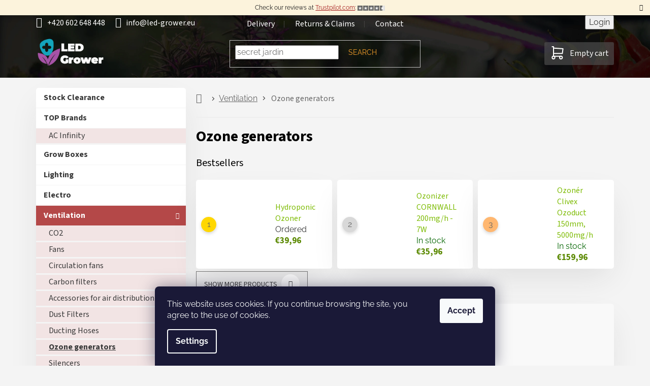

--- FILE ---
content_type: text/html; charset=utf-8
request_url: https://www.led-grower.eu/generatory-ozonu/
body_size: 32596
content:
<!doctype html><html lang="en" dir="ltr" class="header-background-light external-fonts-loaded"><head><meta charset="utf-8" /><meta name="viewport" content="width=device-width,initial-scale=1" /><title>Ozone generators | led-grower.eu</title><link rel="preconnect" href="https://cdn.myshoptet.com" /><link rel="dns-prefetch" href="https://cdn.myshoptet.com" /><link rel="preload" href="https://cdn.myshoptet.com/prj/dist/master/cms/libs/jquery/jquery-1.11.3.min.js" as="script" /><link href="https://cdn.myshoptet.com/prj/dist/master/cms/templates/frontend_templates/shared/css/font-face/raleway.css" rel="stylesheet"><link href="https://cdn.myshoptet.com/prj/dist/master/cms/templates/frontend_templates/shared/css/font-face/source-sans-3.css" rel="stylesheet"><link href="https://cdn.myshoptet.com/prj/dist/master/shop/dist/font-shoptet-11.css.62c94c7785ff2cea73b2.css" rel="stylesheet"><script>
dataLayer = [];
dataLayer.push({'shoptet' : {
    "pageId": 2764,
    "pageType": "category",
    "currency": "EUR",
    "currencyInfo": {
        "decimalSeparator": ",",
        "exchangeRate": 1,
        "priceDecimalPlaces": 2,
        "symbol": "\u20ac",
        "symbolLeft": 1,
        "thousandSeparator": " "
    },
    "language": "en",
    "projectId": 371171,
    "category": {
        "guid": "662c7cf0-d183-11ea-a6c2-b8ca3a6063f8",
        "path": "Ventilation | Ozone generators",
        "parentCategoryGuid": "3da5e2c2-d181-11ea-a6c2-b8ca3a6063f8"
    },
    "cartInfo": {
        "id": null,
        "freeShipping": false,
        "freeShippingFrom": null,
        "leftToFreeGift": {
            "formattedPrice": "\u20ac0",
            "priceLeft": 0
        },
        "freeGift": false,
        "leftToFreeShipping": {
            "priceLeft": null,
            "dependOnRegion": null,
            "formattedPrice": null
        },
        "discountCoupon": [],
        "getNoBillingShippingPrice": {
            "withoutVat": 0,
            "vat": 0,
            "withVat": 0
        },
        "cartItems": [],
        "taxMode": "ORDINARY"
    },
    "cart": [],
    "customer": {
        "priceRatio": 1,
        "priceListId": 1,
        "groupId": null,
        "registered": false,
        "mainAccount": false
    }
}});
dataLayer.push({'cookie_consent' : {
    "marketing": "denied",
    "analytics": "denied"
}});
document.addEventListener('DOMContentLoaded', function() {
    shoptet.consent.onAccept(function(agreements) {
        if (agreements.length == 0) {
            return;
        }
        dataLayer.push({
            'cookie_consent' : {
                'marketing' : (agreements.includes(shoptet.config.cookiesConsentOptPersonalisation)
                    ? 'granted' : 'denied'),
                'analytics': (agreements.includes(shoptet.config.cookiesConsentOptAnalytics)
                    ? 'granted' : 'denied')
            },
            'event': 'cookie_consent'
        });
    });
});
</script>

<!-- Google Tag Manager -->
<script>(function(w,d,s,l,i){w[l]=w[l]||[];w[l].push({'gtm.start':
new Date().getTime(),event:'gtm.js'});var f=d.getElementsByTagName(s)[0],
j=d.createElement(s),dl=l!='dataLayer'?'&l='+l:'';j.async=true;j.src=
'https://www.googletagmanager.com/gtm.js?id='+i+dl;f.parentNode.insertBefore(j,f);
})(window,document,'script','dataLayer','GTM-TW79RQM');</script>
<!-- End Google Tag Manager -->

<meta property="og:type" content="website"><meta property="og:site_name" content="led-grower.eu"><meta property="og:url" content="https://www.led-grower.eu/generatory-ozonu/"><meta property="og:title" content="Ozone generators | led-grower.eu"><meta name="author" content="led-grower.eu"><meta name="web_author" content="Shoptet.cz"><meta name="dcterms.rightsHolder" content="www.led-grower.eu"><meta name="robots" content="index,follow"><meta property="og:image" content="https://www.led-grower.eu/user/categories/orig/ozon_air.jpg"><meta property="og:description" content="Ozone generators, led-grower.eu"><meta name="description" content="Ozone generators, led-grower.eu"><meta name="google-site-verification" content="72YcwUEtiNtXwgN7ea902Lky1LKRI6rKfTolrhFhGnA"><style>:root {--color-primary: #7ebc06;--color-primary-h: 80;--color-primary-s: 94%;--color-primary-l: 38%;--color-primary-hover: #5c8a04;--color-primary-hover-h: 81;--color-primary-hover-s: 94%;--color-primary-hover-l: 28%;--color-secondary: #7ebc06;--color-secondary-h: 80;--color-secondary-s: 94%;--color-secondary-l: 38%;--color-secondary-hover: #5c8a04;--color-secondary-hover-h: 81;--color-secondary-hover-s: 94%;--color-secondary-hover-l: 28%;--color-tertiary: #b44848;--color-tertiary-h: 0;--color-tertiary-s: 43%;--color-tertiary-l: 49%;--color-tertiary-hover: #6C2B2B;--color-tertiary-hover-h: 0;--color-tertiary-hover-s: 43%;--color-tertiary-hover-l: 30%;--color-header-background: #ffffff;--template-font: "Raleway";--template-headings-font: "Source Sans 3";--header-background-url: url("[data-uri]");--cookies-notice-background: #1A1937;--cookies-notice-color: #F8FAFB;--cookies-notice-button-hover: #f5f5f5;--cookies-notice-link-hover: #27263f;--templates-update-management-preview-mode-content: "Template update preview is active for your browser."}</style>
    
    <link href="https://cdn.myshoptet.com/prj/dist/master/shop/dist/main-11.less.5a24dcbbdabfd189c152.css" rel="stylesheet" />
                <link href="https://cdn.myshoptet.com/prj/dist/master/shop/dist/mobile-header-v1-11.less.1ee105d41b5f713c21aa.css" rel="stylesheet" />
    
    <script>var shoptet = shoptet || {};</script>
    <script src="https://cdn.myshoptet.com/prj/dist/master/shop/dist/main-3g-header.js.27c4444ba5dd6be3416d.js"></script>
<!-- User include --><!-- api 498(150) html code header -->
<script async src="https://scripts.luigisbox.tech/LBX-229997.js"></script><meta name="luigisbox-tracker-id" content="200749-229997,en"/><script type="text/javascript">const isPlpEnabled = sessionStorage.getItem('lbPlpEnabled') === 'true';if (isPlpEnabled) {const style = document.createElement("style");style.type = "text/css";style.id = "lb-plp-style";style.textContent = `body.type-category #content-wrapper,body.type-search #content-wrapper,body.type-category #content,body.type-search #content,body.type-category #content-in,body.type-search #content-in,body.type-category #main-in,body.type-search #main-in {min-height: 100vh;}body.type-category #content-wrapper > *,body.type-search #content-wrapper > *,body.type-category #content > *,body.type-search #content > *,body.type-category #content-in > *,body.type-search #content-in > *,body.type-category #main-in > *,body.type-search #main-in > * {display: none;}`;document.head.appendChild(style);}</script>
<!-- service 409(63) html code header -->
<style>
#filters h4{cursor:pointer;}[class~=slider-wrapper],[class~=filter-section]{padding-left:0;}#filters h4{padding-left:13.5pt;}[class~=filter-section],[class~=slider-wrapper]{padding-bottom:0 !important;}#filters h4:before{position:absolute;}#filters h4:before{left:0;}[class~=filter-section],[class~=slider-wrapper]{padding-right:0;}#filters h4{padding-bottom:9pt;}#filters h4{padding-right:13.5pt;}#filters > .slider-wrapper,[class~=slider-wrapper] > div,.filter-sections form,[class~=slider-wrapper][class~=filter-section] > div,.razeni > form{display:none;}#filters h4:before,#filters .otevreny h4:before{content:"\e911";}#filters h4{padding-top:9pt;}[class~=filter-section],[class~=slider-wrapper]{padding-top:0 !important;}[class~=filter-section]{border-top-width:0 !important;}[class~=filter-section]{border-top-style:none !important;}[class~=filter-section]{border-top-color:currentColor !important;}#filters .otevreny h4:before,#filters h4:before{font-family:shoptet;}#filters h4{position:relative;}#filters h4{margin-left:0 !important;}[class~=filter-section]{border-image:none !important;}#filters h4{margin-bottom:0 !important;}#filters h4{margin-right:0 !important;}#filters h4{margin-top:0 !important;}#filters h4{border-top-width:.0625pc;}#filters h4{border-top-style:solid;}#filters h4{border-top-color:#e0e0e0;}[class~=slider-wrapper]{max-width:none;}[class~=otevreny] form,.slider-wrapper.otevreny > div,[class~=slider-wrapper][class~=otevreny] > div,.otevreny form{display:block;}#filters h4{border-image:none;}[class~=param-filter-top]{margin-bottom:.9375pc;}[class~=otevreny] form{margin-bottom:15pt;}[class~=slider-wrapper]{color:inherit;}#filters .otevreny h4:before{-webkit-transform:rotate(180deg);}[class~=slider-wrapper],#filters h4:before{background:none;}#filters h4:before{-webkit-transform:rotate(90deg);}#filters h4:before{-moz-transform:rotate(90deg);}[class~=param-filter-top] form{display:block !important;}#filters h4:before{-o-transform:rotate(90deg);}#filters h4:before{-ms-transform:rotate(90deg);}#filters h4:before{transform:rotate(90deg);}#filters h4:before{font-size:.104166667in;}#filters .otevreny h4:before{-moz-transform:rotate(180deg);}#filters .otevreny h4:before{-o-transform:rotate(180deg);}#filters h4:before{top:36%;}#filters .otevreny h4:before{-ms-transform:rotate(180deg);}#filters h4:before{height:auto;}#filters h4:before{width:auto;}#filters .otevreny h4:before{transform:rotate(180deg);}
@media screen and (max-width: 767px) {
.param-filter-top{padding-top: 15px;}
}
#content .filters-wrapper > div:first-of-type, #footer .filters-wrapper > div:first-of-type {text-align: left;}
.template-11.one-column-body .content .filter-sections{padding-top: 15px; padding-bottom: 15px;}
</style>
<!-- service 565(213) html code header -->
<!--
<link rel="stylesheet" type="text/css" href="https://app.visual.ws/gpwebpay_shoptet/shoptet.css">
<script async defer type="text/javascript" src="https://app.visual.ws/gpwebpay_shoptet/shoptet.js"></script>
-->
<!-- service 659(306) html code header -->
<link rel="stylesheet" type="text/css" href="https://cdn.myshoptet.com/usr/fvstudio.myshoptet.com/user/documents/showmore/fv-studio-app-showmore.css?v=21.10.1">

<!-- service 708(354) html code header -->
<link href="https://cdn.myshoptet.com/usr/302565.myshoptet.com/user/documents/assets/gifts/fv-studio-app-gifts.css?25.4.29" rel="stylesheet">
<link href="https://cdn.myshoptet.com/usr/302565.myshoptet.com/user/documents/assets/gifts/fv-studio-app-gifts.Classic.css?25.4.29" rel="stylesheet">

<style>
.ordering-process.id--9 [id~=free-gift-wrapper] ul li:hover,
.ordering-process.id--9 [class~=free-gifts-wrapper] ul li:hover,
.content-window.cart-window [class~=free-gifts-wrapper] ul li:hover {
    border-color: #7ebc06;
}

.ordering-process.id--9 [id~=free-gift-wrapper] ul li:not(.hidden-colorbox-visible),
.ordering-process.id--9 [class~=free-gifts-wrapper] ul li.active,
.content-window.cart-window [class~=free-gifts-wrapper] ul li.active {
    border-color: #7ebc06;
    border-width: 2px;
}

.fvstudio-delivery-info-single-gift {
border-color: #7ebc06;
}

</style>
<!-- project html code header -->
<meta name="google-site-verification" content="_MdWmJtni-KzKeL7juCCBXtKq80C79pONJxfFkTvC88" />
<meta name="google-site-verification" content="j-wyGIDr2Flp7HZAk1sAwC5JAX0C213uDHaJv8TvQY4" />
<link id="my_style" href="https://cdn.myshoptet.com/usr/www.relove.cz/user/documents/contemporaryClassic.css?2025-08-06" rel="stylesheet" />

<!-- TrustBox script -->
		<script type="text/javascript" src="//widget.trustpilot.com/bootstrap/v5/tp.widget.bootstrap.min.js" async></script>
<!-- End TrustBox script -->

<script>
//Trustpilot JavaScript integration - step 1
        (function(w,d,s,r,n){w.TrustpilotObject=n;w[n]=w[n]||function(){(w[n].q=w[n].q||[]).push(arguments)};
            a=d.createElement(s);a.async=1;a.src=r;a.type='text/java'+s;f=d.getElementsByTagName(s)[0];
            f.parentNode.insertBefore(a,f)})(window,document,'script', 'https://invitejs.trustpilot.com/tp.min.js', 'tp');
            tp('register', '0kme7XC752nDcdcc');
</script>

<!-- Matomo Tag Manager -->
<script>
  var _mtm = window._mtm = window._mtm || [];
  _mtm.push({'mtm.startTime': (new Date().getTime()), 'event': 'mtm.Start'});
  (function() {
    var d=document, g=d.createElement('script'), s=d.getElementsByTagName('script')[0];
    g.async=true; g.src='https://cdn.matomo.cloud/hotchilli.matomo.cloud/container_Lcua5bOw.js'; s.parentNode.insertBefore(g,s);
  })();
</script>
<!-- End Matomo Tag Manager -->

<style>
/*pro rychlejsi nacitani statementu, ktere jsou v hlavnim stylesheetu*/
    .menu-helper::after {
        display:none;
        color: transparent;
        background-color: transparent;
    }
</style>
<style>
/*20230903 Docasne skryti Daktela web chatu v objednavkovem procesu */
	body.ordering-process #daktela-web {display:none;}
  
/*Kontaktni formular - odeslani - informacni lista*/
  	.msg-wrapper .msg.msg-info {background-color: #4caf50; height:100px; border:none; font-size:20px;}
	
/*2022-10-12 docasne skryti parametrickych filtru*/
 		body.type-category .filter-section-parametric {display:none;}
 
/*kod produktu/varianty v nahledu kosiku*/
  	.user-action-cart .cart-widget-product::before {
			content: attr(data-micro-sku);
    	display: table-cell;
    	vertical-align: middle;
    	font-size: 12px;
  	}
/*animovany background*/
    @keyframes animatedgradient {
      0% {
        background-position: 0% 50%;
      }
      50% {
        background-position: 100% 50%;
      }
      100% {
        background-position: 0% 50%;
      }
    }
</style>
<!-- /User include --><link rel="shortcut icon" href="/favicon.ico" type="image/x-icon" /><link rel="canonical" href="https://www.led-grower.eu/generatory-ozonu/" /><script>!function(){var t={9196:function(){!function(){var t=/\[object (Boolean|Number|String|Function|Array|Date|RegExp)\]/;function r(r){return null==r?String(r):(r=t.exec(Object.prototype.toString.call(Object(r))))?r[1].toLowerCase():"object"}function n(t,r){return Object.prototype.hasOwnProperty.call(Object(t),r)}function e(t){if(!t||"object"!=r(t)||t.nodeType||t==t.window)return!1;try{if(t.constructor&&!n(t,"constructor")&&!n(t.constructor.prototype,"isPrototypeOf"))return!1}catch(t){return!1}for(var e in t);return void 0===e||n(t,e)}function o(t,r,n){this.b=t,this.f=r||function(){},this.d=!1,this.a={},this.c=[],this.e=function(t){return{set:function(r,n){u(c(r,n),t.a)},get:function(r){return t.get(r)}}}(this),i(this,t,!n);var e=t.push,o=this;t.push=function(){var r=[].slice.call(arguments,0),n=e.apply(t,r);return i(o,r),n}}function i(t,n,o){for(t.c.push.apply(t.c,n);!1===t.d&&0<t.c.length;){if("array"==r(n=t.c.shift()))t:{var i=n,a=t.a;if("string"==r(i[0])){for(var f=i[0].split("."),s=f.pop(),p=(i=i.slice(1),0);p<f.length;p++){if(void 0===a[f[p]])break t;a=a[f[p]]}try{a[s].apply(a,i)}catch(t){}}}else if("function"==typeof n)try{n.call(t.e)}catch(t){}else{if(!e(n))continue;for(var l in n)u(c(l,n[l]),t.a)}o||(t.d=!0,t.f(t.a,n),t.d=!1)}}function c(t,r){for(var n={},e=n,o=t.split("."),i=0;i<o.length-1;i++)e=e[o[i]]={};return e[o[o.length-1]]=r,n}function u(t,o){for(var i in t)if(n(t,i)){var c=t[i];"array"==r(c)?("array"==r(o[i])||(o[i]=[]),u(c,o[i])):e(c)?(e(o[i])||(o[i]={}),u(c,o[i])):o[i]=c}}window.DataLayerHelper=o,o.prototype.get=function(t){var r=this.a;t=t.split(".");for(var n=0;n<t.length;n++){if(void 0===r[t[n]])return;r=r[t[n]]}return r},o.prototype.flatten=function(){this.b.splice(0,this.b.length),this.b[0]={},u(this.a,this.b[0])}}()}},r={};function n(e){var o=r[e];if(void 0!==o)return o.exports;var i=r[e]={exports:{}};return t[e](i,i.exports,n),i.exports}n.n=function(t){var r=t&&t.__esModule?function(){return t.default}:function(){return t};return n.d(r,{a:r}),r},n.d=function(t,r){for(var e in r)n.o(r,e)&&!n.o(t,e)&&Object.defineProperty(t,e,{enumerable:!0,get:r[e]})},n.o=function(t,r){return Object.prototype.hasOwnProperty.call(t,r)},function(){"use strict";n(9196)}()}();</script>    <!-- Global site tag (gtag.js) - Google Analytics -->
    <script async src="https://www.googletagmanager.com/gtag/js?id=G-22M5X3K9SK"></script>
    <script>
        
        window.dataLayer = window.dataLayer || [];
        function gtag(){dataLayer.push(arguments);}
        

                    console.debug('default consent data');

            gtag('consent', 'default', {"ad_storage":"denied","analytics_storage":"denied","ad_user_data":"denied","ad_personalization":"denied","wait_for_update":500});
            dataLayer.push({
                'event': 'default_consent'
            });
        
        gtag('js', new Date());

                gtag('config', 'UA-180941044-1', { 'groups': "UA" });
        
                gtag('config', 'G-22M5X3K9SK', {"groups":"GA4","send_page_view":false,"content_group":"category","currency":"EUR","page_language":"en"});
        
                gtag('config', 'AW-520397838', {"allow_enhanced_conversions":true});
        
        
        
        
        
                    gtag('event', 'page_view', {"send_to":"GA4","page_language":"en","content_group":"category","currency":"EUR"});
        
        
        
        
        
        
        
        
        
        
        
        
        
        document.addEventListener('DOMContentLoaded', function() {
            if (typeof shoptet.tracking !== 'undefined') {
                for (var id in shoptet.tracking.bannersList) {
                    gtag('event', 'view_promotion', {
                        "send_to": "UA",
                        "promotions": [
                            {
                                "id": shoptet.tracking.bannersList[id].id,
                                "name": shoptet.tracking.bannersList[id].name,
                                "position": shoptet.tracking.bannersList[id].position
                            }
                        ]
                    });
                }
            }

            shoptet.consent.onAccept(function(agreements) {
                if (agreements.length !== 0) {
                    console.debug('gtag consent accept');
                    var gtagConsentPayload =  {
                        'ad_storage': agreements.includes(shoptet.config.cookiesConsentOptPersonalisation)
                            ? 'granted' : 'denied',
                        'analytics_storage': agreements.includes(shoptet.config.cookiesConsentOptAnalytics)
                            ? 'granted' : 'denied',
                                                                                                'ad_user_data': agreements.includes(shoptet.config.cookiesConsentOptPersonalisation)
                            ? 'granted' : 'denied',
                        'ad_personalization': agreements.includes(shoptet.config.cookiesConsentOptPersonalisation)
                            ? 'granted' : 'denied',
                        };
                    console.debug('update consent data', gtagConsentPayload);
                    gtag('consent', 'update', gtagConsentPayload);
                    dataLayer.push(
                        { 'event': 'update_consent' }
                    );
                }
            });
        });
    </script>
</head><body class="desktop id-2764 in-generatory-ozonu template-11 type-category multiple-columns-body columns-mobile-2 columns-3 ums_forms_redesign--off ums_a11y_category_page--on ums_discussion_rating_forms--off ums_flags_display_unification--on ums_a11y_login--on mobile-header-version-1"><noscript>
    <style>
        #header {
            padding-top: 0;
            position: relative !important;
            top: 0;
        }
        .header-navigation {
            position: relative !important;
        }
        .overall-wrapper {
            margin: 0 !important;
        }
        body:not(.ready) {
            visibility: visible !important;
        }
    </style>
    <div class="no-javascript">
        <div class="no-javascript__title">You need to change a setting in your web browser</div>
        <div class="no-javascript__text">Please see: <a href="https://www.google.com/support/bin/answer.py?answer=23852">How to enable JavaScript in your browser</a>.</div>
        <div class="no-javascript__text">If you use ad-blocking software, it may require you to allow JavaScript from this page.</div>
        <div class="no-javascript__text">Thank you.</div>
    </div>
</noscript>

        <div id="fb-root"></div>
        <script>
            window.fbAsyncInit = function() {
                FB.init({
                    autoLogAppEvents : true,
                    xfbml            : true,
                    version          : 'v24.0'
                });
            };
        </script>
        <script async defer crossorigin="anonymous" src="https://connect.facebook.net/en_US/sdk.js#xfbml=1&version=v24.0"></script>
<!-- Google Tag Manager (noscript) -->
<noscript><iframe src="https://www.googletagmanager.com/ns.html?id=GTM-TW79RQM"
height="0" width="0" style="display:none;visibility:hidden"></iframe></noscript>
<!-- End Google Tag Manager (noscript) -->

    <div class="siteCookies siteCookies--bottom siteCookies--dark js-siteCookies" role="dialog" data-testid="cookiesPopup" data-nosnippet>
        <div class="siteCookies__form">
            <div class="siteCookies__content">
                <div class="siteCookies__text">
                    <span>This website uses cookies. If you continue browsing the site, you agree to the use of cookies.</span>
<div id="gtx-trans" style="position: absolute; left: 202px; top: 1.86979px;"> </div>
                </div>
                <p class="siteCookies__links">
                    <button class="siteCookies__link js-cookies-settings" aria-label="Cookies settings" data-testid="cookiesSettings">Settings</button>
                </p>
            </div>
            <div class="siteCookies__buttonWrap">
                                <button class="siteCookies__button js-cookiesConsentSubmit" value="all" aria-label="Accept cookies" data-testid="buttonCookiesAccept">Accept</button>
            </div>
        </div>
        <script>
            document.addEventListener("DOMContentLoaded", () => {
                const siteCookies = document.querySelector('.js-siteCookies');
                document.addEventListener("scroll", shoptet.common.throttle(() => {
                    const st = document.documentElement.scrollTop;
                    if (st > 1) {
                        siteCookies.classList.add('siteCookies--scrolled');
                    } else {
                        siteCookies.classList.remove('siteCookies--scrolled');
                    }
                }, 100));
            });
        </script>
    </div>
<a href="#content" class="skip-link sr-only">Skip to content</a><div class="overall-wrapper"><div class="site-msg information"><div class="container"><div class="text">Check our reviews at <a href="https://www.trustpilot.com/review/led-grower.eu" target="_blank">Trustpilot.com</a>:<strong> <img src="https://cdn.myshoptet.com/usr/www.led-grower.eu/user/documents/upload/css/stars-4.5.png?✭✭✭✭" style="max-height:10px"></strong></div><div class="close js-close-information-msg"></div></div></div><div class="user-action"><div class="container">
    <div class="user-action-in">
                    <div id="login" class="user-action-login popup-widget login-widget" role="dialog" aria-labelledby="loginHeading">
        <div class="popup-widget-inner">
                            <h2 id="loginHeading">Login to your account</h2><div id="customerLogin"><form action="/action/Customer/Login/" method="post" id="formLoginIncluded" class="csrf-enabled formLogin" data-testid="formLogin"><input type="hidden" name="referer" value="" /><div class="form-group"><div class="input-wrapper email js-validated-element-wrapper no-label"><input type="email" name="email" class="form-control" autofocus placeholder="E-mail Address (eg. John@myemail.com)" data-testid="inputEmail" autocomplete="email" required /></div></div><div class="form-group"><div class="input-wrapper password js-validated-element-wrapper no-label"><input type="password" name="password" class="form-control" placeholder="Password" data-testid="inputPassword" autocomplete="current-password" required /><span class="no-display">You cannot fill out this field</span><input type="text" name="surname" value="" class="no-display" /></div></div><div class="form-group"><div class="login-wrapper"><button type="submit" class="btn btn-secondary btn-text btn-login" data-testid="buttonSubmit">Login</button><div class="password-helper"><a href="/registration/" data-testid="signup" rel="nofollow">New registration</a><a href="/client-center/forgotten-password/" rel="nofollow">Forgotten password</a></div></div></div></form>
</div>                    </div>
    </div>

                            <div id="cart-widget" class="user-action-cart popup-widget cart-widget loader-wrapper" data-testid="popupCartWidget" role="dialog" aria-hidden="true">
    <div class="popup-widget-inner cart-widget-inner place-cart-here">
        <div class="loader-overlay">
            <div class="loader"></div>
        </div>
    </div>

    <div class="cart-widget-button">
        <a href="/cart/" class="btn btn-conversion" id="continue-order-button" rel="nofollow" data-testid="buttonNextStep">Proceed to cart</a>
    </div>
</div>
            </div>
</div>
</div><div class="top-navigation-bar" data-testid="topNavigationBar">

    <div class="container">

        <div class="top-navigation-contacts">
            <strong>Customer support:</strong><a href="tel:+420602648448" class="project-phone" aria-label="Call +420602648448" data-testid="contactboxPhone"><span>+420 602 648 448</span></a><a href="mailto:info@led-grower.eu" class="project-email" data-testid="contactboxEmail"><span>info@led-grower.eu</span></a>        </div>

                            <div class="top-navigation-menu">
                <div class="top-navigation-menu-trigger"></div>
                <ul class="top-navigation-bar-menu">
                                            <li class="top-navigation-menu-item-39">
                            <a href="/delivery/">Delivery</a>
                        </li>
                                            <li class="top-navigation-menu-item-29">
                            <a href="/returns-and-claims/">Returns &amp; Claims</a>
                        </li>
                                            <li class="top-navigation-menu-item-27">
                            <a href="/contact/">Contact</a>
                        </li>
                                    </ul>
                <ul class="top-navigation-bar-menu-helper"></ul>
            </div>
        
        <div class="top-navigation-tools top-navigation-tools--language">
            <div class="responsive-tools">
                <a href="#" class="toggle-window" data-target="search" aria-label="Search" data-testid="linkSearchIcon"></a>
                                                            <a href="#" class="toggle-window" data-target="login"></a>
                                                    <a href="#" class="toggle-window" data-target="navigation" aria-label="Menu" data-testid="hamburgerMenu"></a>
            </div>
                        <button class="top-nav-button top-nav-button-login toggle-window" type="button" data-target="login" aria-haspopup="dialog" aria-controls="login" aria-expanded="false" data-testid="signin"><span>Login</span></button>        </div>

    </div>

</div>
<header id="header"><div class="container navigation-wrapper">
    <div class="header-top">
        <div class="site-name-wrapper">
            <div class="site-name"><a href="/" data-testid="linkWebsiteLogo"><img src="https://cdn.myshoptet.com/usr/www.led-grower.eu/user/logos/ledgrowereu-default-365x160-1.png" alt="led-grower.eu" fetchpriority="low" /></a></div>        </div>
        <div class="search" itemscope itemtype="https://schema.org/WebSite">
            <meta itemprop="headline" content="Ozone generators"/><meta itemprop="url" content="https://www.led-grower.eu"/><meta itemprop="text" content="Ozone generators, led-grower.eu"/>            <form action="/action/ProductSearch/prepareString/" method="post"
    id="formSearchForm" class="search-form compact-form js-search-main"
    itemprop="potentialAction" itemscope itemtype="https://schema.org/SearchAction" data-testid="searchForm">
    <fieldset>
        <meta itemprop="target"
            content="https://www.led-grower.eu/search/?string={string}"/>
        <input type="hidden" name="language" value="en"/>
        
            
<input
    type="search"
    name="string"
        class="query-input form-control search-input js-search-input"
    placeholder="Search term"
    autocomplete="off"
    required
    itemprop="query-input"
    aria-label="Search"
    data-testid="searchInput"
>
            <button type="submit" class="btn btn-default" data-testid="searchBtn">Search</button>
        
    </fieldset>
</form>
        </div>
        <div class="navigation-buttons">
                
    <a href="/cart/" class="btn btn-icon toggle-window cart-count" data-target="cart" data-hover="true" data-redirect="true" data-testid="headerCart" rel="nofollow" aria-haspopup="dialog" aria-expanded="false" aria-controls="cart-widget">
        
                <span class="sr-only">Shopping cart</span>
        
            <span class="cart-price visible-lg-inline-block" data-testid="headerCartPrice">
                                    Empty cart                            </span>
        
    
            </a>
        </div>
    </div>
    <nav id="navigation" aria-label="Main menu" data-collapsible="true"><div class="navigation-in menu"><ul class="menu-level-1" role="menubar" data-testid="headerMenuItems"><li class="menu-item-27" role="none"><a href="/contact/" data-testid="headerMenuItem" role="menuitem" aria-expanded="false"><b>Contact</b></a></li>
<li class="menu-item-39" role="none"><a href="/delivery/" data-testid="headerMenuItem" role="menuitem" aria-expanded="false"><b>Delivery</b></a></li>
<li class="menu-item-29" role="none"><a href="/returns-and-claims/" data-testid="headerMenuItem" role="menuitem" aria-expanded="false"><b>Returns &amp; Claims</b></a></li>
<li class="menu-item-724" role="none"><a href="/how-to-shop/" data-testid="headerMenuItem" role="menuitem" aria-expanded="false"><b>How to shop?</b></a></li>
<li class="menu-item-3885" role="none"><a href="/vies-purchasing-excluding-vat/" data-testid="headerMenuItem" role="menuitem" aria-expanded="false"><b>Purchasing without VAT</b></a></li>
<li class="appended-category menu-item-4080" role="none"><a href="/sale/"><b>Stock Clearance</b></a></li><li class="appended-category menu-item-4595 ext" role="none"><a href="/brands/"><b>TOP Brands</b><span class="submenu-arrow" role="menuitem"></span></a><ul class="menu-level-2 menu-level-2-appended" role="menu"><li class="menu-item-4613" role="none"><a href="/ac-infinity/" data-testid="headerMenuItem" role="menuitem"><span>AC Infinity</span></a></li></ul></li><li class="appended-category menu-item-1252 ext" role="none"><a href="/grow-boxes/"><b>Grow Boxes</b><span class="submenu-arrow" role="menuitem"></span></a><ul class="menu-level-2 menu-level-2-appended" role="menu"><li class="menu-item-1255" role="none"><a href="/accessories-and-drying-nets/" data-testid="headerMenuItem" role="menuitem"><span>Accessories and drying nets</span></a></li><li class="menu-item-4685" role="none"><a href="/ac-infinity-3/" data-testid="headerMenuItem" role="menuitem"><span>AC Infinity</span></a></li><li class="menu-item-1456" role="none"><a href="/secret-jardin/" data-testid="headerMenuItem" role="menuitem"><span>Secret Jardin</span></a></li><li class="menu-item-1450" role="none"><a href="/homebox/" data-testid="headerMenuItem" role="menuitem"><span>HOMEbox</span></a></li><li class="menu-item-3390" role="none"><a href="/mammoth-tent/" data-testid="headerMenuItem" role="menuitem"><span>Mammoth Tent</span></a></li><li class="menu-item-1996" role="none"><a href="/budbox/" data-testid="headerMenuItem" role="menuitem"><span>BudBox</span></a></li><li class="menu-item-4733" role="none"><a href="/afg-evo/" data-testid="headerMenuItem" role="menuitem"><span>AFG EVO</span></a></li><li class="menu-item-2689" role="none"><a href="/hortosol/" data-testid="headerMenuItem" role="menuitem"><span>Hortosol</span></a></li><li class="menu-item-2476" role="none"><a href="/gorilla-grow-tent/" data-testid="headerMenuItem" role="menuitem"><span>Gorilla Grow Tent</span></a></li><li class="menu-item-3711" role="none"><a href="/diamondbox/" data-testid="headerMenuItem" role="menuitem"><span>DiamondBox</span></a></li><li class="menu-item-2017" role="none"><a href="/probox/" data-testid="headerMenuItem" role="menuitem"><span>PROBOX</span></a></li><li class="menu-item-4856" role="none"><a href="/dutch-masters/" data-testid="headerMenuItem" role="menuitem"><span>Dutch Masters</span></a></li><li class="menu-item-4511" role="none"><a href="/grow-tent/" data-testid="headerMenuItem" role="menuitem"><span>Grow Tent</span></a></li><li class="menu-item-4514" role="none"><a href="/urban-box/" data-testid="headerMenuItem" role="menuitem"><span>Urban Box</span></a></li><li class="menu-item-4371" role="none"><a href="/dark-box/" data-testid="headerMenuItem" role="menuitem"><span>Dark Box</span></a></li><li class="menu-item-3279" role="none"><a href="/phantom/" data-testid="headerMenuItem" role="menuitem"><span>Phantom</span></a></li><li class="menu-item-4374" role="none"><a href="/blackbox-bbs/" data-testid="headerMenuItem" role="menuitem"><span>BlackBox BBS</span></a></li><li class="menu-item-2578" role="none"><a href="/pure-tent/" data-testid="headerMenuItem" role="menuitem"><span>Pure Tent</span></a></li><li class="menu-item-2701" role="none"><a href="/optimum-climate-room/" data-testid="headerMenuItem" role="menuitem"><span>Optimum Climate Room</span></a></li><li class="menu-item-3927" role="none"><a href="/climabox/" data-testid="headerMenuItem" role="menuitem"><span>Climabox</span></a></li><li class="menu-item-4327" role="none"><a href="/home-grow-box/" data-testid="headerMenuItem" role="menuitem"><span>Home grow box</span></a></li></ul></li><li class="appended-category menu-item-934 ext" role="none"><a href="/lighting/"><b>Lighting</b><span class="submenu-arrow" role="menuitem"></span></a><ul class="menu-level-2 menu-level-2-appended" role="menu"><li class="menu-item-2398" role="none"><a href="/led-lights/" data-testid="headerMenuItem" role="menuitem"><span>LED Lights</span></a></li><li class="menu-item-2077" role="none"><a href="/lec--cmh-light-emitting-ceramic/" data-testid="headerMenuItem" role="menuitem"><span>LEC (CMH) - light emitting ceramic</span></a></li><li class="menu-item-937" role="none"><a href="/lamps/" data-testid="headerMenuItem" role="menuitem"><span>Lamps</span></a></li><li class="menu-item-970" role="none"><a href="/ballasts-digital/" data-testid="headerMenuItem" role="menuitem"><span>Ballasts - digital</span></a></li><li class="menu-item-991" role="none"><a href="/reflectors/" data-testid="headerMenuItem" role="menuitem"><span>Reflectors</span></a></li><li class="menu-item-3873" role="none"><a href="/light-movers/" data-testid="headerMenuItem" role="menuitem"><span>Light Rails</span></a></li><li class="menu-item-1018" role="none"><a href="/timer-relay-controllers/" data-testid="headerMenuItem" role="menuitem"><span>Timer Relay - Controllers</span></a></li><li class="menu-item-1156" role="none"><a href="/lighting-seedlings-2/" data-testid="headerMenuItem" role="menuitem"><span>Lighting seedlings</span></a></li><li class="menu-item-1924" role="none"><a href="/germicidal-light/" data-testid="headerMenuItem" role="menuitem"><span>Germicidal light</span></a></li><li class="menu-item-1003" role="none"><a href="/accessories-20/" data-testid="headerMenuItem" role="menuitem"><span>Accessories</span></a></li><li class="menu-item-1108" role="none"><a href="/reflective-foils/" data-testid="headerMenuItem" role="menuitem"><span>Reflective foils</span></a></li></ul></li><li class="appended-category menu-item-3675 ext" role="none"><a href="/electro/"><b>Electro</b><span class="submenu-arrow" role="menuitem"></span></a><ul class="menu-level-2 menu-level-2-appended" role="menu"><li class="menu-item-3678" role="none"><a href="/battery/" data-testid="headerMenuItem" role="menuitem"><span>Battery</span></a></li><li class="menu-item-3681" role="none"><a href="/cables/" data-testid="headerMenuItem" role="menuitem"><span>Cables</span></a></li><li class="menu-item-3684" role="none"><a href="/other-devices/" data-testid="headerMenuItem" role="menuitem"><span>Other devices</span></a></li></ul></li><li class="appended-category menu-item-1030 ext" role="none"><a href="/ventilation/"><b>Ventilation</b><span class="submenu-arrow" role="menuitem"></span></a><ul class="menu-level-2 menu-level-2-appended" role="menu"><li class="menu-item-2044" role="none"><a href="/co2/" data-testid="headerMenuItem" role="menuitem"><span>CO2</span></a></li><li class="menu-item-1045" role="none"><a href="/fans/" data-testid="headerMenuItem" role="menuitem"><span>Fans</span></a></li><li class="menu-item-1078" role="none"><a href="/circulation-fans/" data-testid="headerMenuItem" role="menuitem"><span>Circulation fans</span></a></li><li class="menu-item-1261" role="none"><a href="/uhlikove-filtry/" data-testid="headerMenuItem" role="menuitem"><span>Carbon filters</span></a></li><li class="menu-item-1192" role="none"><a href="/prislusenstvi-pro-rozvod-vzduchu/" data-testid="headerMenuItem" role="menuitem"><span>Accessories for air distribution</span></a></li><li class="menu-item-3013" role="none"><a href="/dust-filters/" data-testid="headerMenuItem" role="menuitem"><span>Dust Filters</span></a></li><li class="menu-item-1189" role="none"><a href="/ventilation-pipes/" data-testid="headerMenuItem" role="menuitem"><span>Ducting Hoses</span></a></li><li class="menu-item-2764" role="none"><a href="/generatory-ozonu/" data-testid="headerMenuItem" role="menuitem"><span>Ozone generators</span></a></li><li class="menu-item-2068" role="none"><a href="/silencers/" data-testid="headerMenuItem" role="menuitem"><span>Silencers</span></a></li><li class="menu-item-1180" role="none"><a href="/climate-treatment-ozoners-ionization-humidifiers/" data-testid="headerMenuItem" role="menuitem"><span>Climate treatment - de/humidifiers - ozoners - heating</span></a></li><li class="menu-item-1033" role="none"><a href="/speed-power-temperature-control/" data-testid="headerMenuItem" role="menuitem"><span>Speed - power - temperature control</span></a></li><li class="menu-item-1765" role="none"><a href="/odor-neutralization/" data-testid="headerMenuItem" role="menuitem"><span>Odor neutralization</span></a></li></ul></li><li class="appended-category menu-item-3498 ext" role="none"><a href="/smart-growth-technology/"><b>Regulation - Control</b><span class="submenu-arrow" role="menuitem"></span></a><ul class="menu-level-2 menu-level-2-appended" role="menu"><li class="menu-item-3630" role="none"><a href="/gse-2/" data-testid="headerMenuItem" role="menuitem"><span>GSE</span></a></li><li class="menu-item-3855" role="none"><a href="/grolab/" data-testid="headerMenuItem" role="menuitem"><span>GroLab</span></a></li></ul></li><li class="appended-category menu-item-1129 ext" role="none"><a href="/hydroponics/"><b>Hydroponics</b><span class="submenu-arrow" role="menuitem"></span></a><ul class="menu-level-2 menu-level-2-appended" role="menu"><li class="menu-item-1132" role="none"><a href="/hydro-aero-systems/" data-testid="headerMenuItem" role="menuitem"><span>Hydroponics / Aeroponics systems</span></a></li><li class="menu-item-1270" role="none"><a href="/irrigation-pumps/" data-testid="headerMenuItem" role="menuitem"><span>Irrigation - pumps</span></a></li><li class="menu-item-1870" role="none"><a href="/heating-cooling-and-water-tanks/" data-testid="headerMenuItem" role="menuitem"><span>Coolers</span></a></li><li class="menu-item-2869" role="none"><a href="/torus-hydro-2/" data-testid="headerMenuItem" role="menuitem"><span>Torus Hydro</span></a></li><li class="menu-item-1474" role="none"><a href="/irrigation-timing/" data-testid="headerMenuItem" role="menuitem"><span>Irrigation timing</span></a></li><li class="menu-item-1342" role="none"><a href="/aeroponic-chopping-boards/" data-testid="headerMenuItem" role="menuitem"><span>Aeroponic cloners</span></a></li><li class="menu-item-1372" role="none"><a href="/accessories-6/" data-testid="headerMenuItem" role="menuitem"><span>Accessories</span></a></li></ul></li><li class="appended-category menu-item-919 ext" role="none"><a href="/nutrients/"><b>Nutrients</b><span class="submenu-arrow" role="menuitem"></span></a><ul class="menu-level-2 menu-level-2-appended" role="menu"><li class="menu-item-4167" role="none"><a href="/mycorrhizae-fungi/" data-testid="headerMenuItem" role="menuitem"><span>MYCORRHIZAE / FUNGI</span></a></li><li class="menu-item-1594" role="none"><a href="/ochrana--skudci--plisne--stress-a-koreny/" data-testid="headerMenuItem" role="menuitem"><span>Protection (pests, fungi, stress and roots)</span></a></li><li class="menu-item-2683" role="none"><a href="/automaticke-davkovace-hnojiv/" data-testid="headerMenuItem" role="menuitem"><span>Automatic fertilizer dispensers</span></a></li><li class="menu-item-4718" role="none"><a href="/plant-life/" data-testid="headerMenuItem" role="menuitem"><span>Plant Life</span></a></li><li class="menu-item-922" role="none"><a href="/advanced-hydroponics/" data-testid="headerMenuItem" role="menuitem"><span>Advanced Hydroponics</span></a></li><li class="menu-item-2218" role="none"><a href="/advanced-nutrients/" data-testid="headerMenuItem" role="menuitem"><span>Advanced Nutrients</span></a></li><li class="menu-item-3690" role="none"><a href="/terra-power/" data-testid="headerMenuItem" role="menuitem"><span>Terra Power</span></a></li><li class="menu-item-1528" role="none"><a href="/atami/" data-testid="headerMenuItem" role="menuitem"><span>Atami</span></a></li><li class="menu-item-4183" role="none"><a href="/athena/" data-testid="headerMenuItem" role="menuitem"><span>Athena</span></a></li><li class="menu-item-1549" role="none"><a href="/canna/" data-testid="headerMenuItem" role="menuitem"><span>CANNA</span></a></li><li class="menu-item-1084" role="none"><a href="/plagron/" data-testid="headerMenuItem" role="menuitem"><span>Plagron</span></a></li><li class="menu-item-4218" role="none"><a href="/xpert-nutrients/" data-testid="headerMenuItem" role="menuitem"><span>xpert nutrients</span></a></li><li class="menu-item-4195" role="none"><a href="/plant-success/" data-testid="headerMenuItem" role="menuitem"><span>Plant Success</span></a></li><li class="menu-item-3909" role="none"><a href="/b-a-c/" data-testid="headerMenuItem" role="menuitem"><span>B.A.C.</span></a></li><li class="menu-item-4192" role="none"><a href="/bionova/" data-testid="headerMenuItem" role="menuitem"><span>Bionova</span></a></li><li class="menu-item-4257" role="none"><a href="/biogreen/" data-testid="headerMenuItem" role="menuitem"><span>BioGreen</span></a></li><li class="menu-item-3915" role="none"><a href="/bactomatik/" data-testid="headerMenuItem" role="menuitem"><span>Bactomatik</span></a></li><li class="menu-item-1543" role="none"><a href="/biobizz/" data-testid="headerMenuItem" role="menuitem"><span>BioBizz</span></a></li><li class="menu-item-3996" role="none"><a href="/shogun/" data-testid="headerMenuItem" role="menuitem"><span>Shogun</span></a></li><li class="menu-item-4213" role="none"><a href="/crazy-hills/" data-testid="headerMenuItem" role="menuitem"><span>Crazy Hills</span></a></li><li class="menu-item-4198" role="none"><a href="/remo-nutrients/" data-testid="headerMenuItem" role="menuitem"><span>Remo nutrients</span></a></li><li class="menu-item-2035" role="none"><a href="/metrop/" data-testid="headerMenuItem" role="menuitem"><span>METROP</span></a></li><li class="menu-item-4170" role="none"><a href="/organics-nutrients/" data-testid="headerMenuItem" role="menuitem"><span>Organics Nutrients</span></a></li><li class="menu-item-2182" role="none"><a href="/xtreme-gardening/" data-testid="headerMenuItem" role="menuitem"><span>Xtreme Gardening</span></a></li><li class="menu-item-1570" role="none"><a href="/biocanna/" data-testid="headerMenuItem" role="menuitem"><span>BIOCANNA</span></a></li><li class="menu-item-2107" role="none"><a href="/biotabs/" data-testid="headerMenuItem" role="menuitem"><span>BIOtabs</span></a></li><li class="menu-item-2839" role="none"><a href="/emerald-harvest/" data-testid="headerMenuItem" role="menuitem"><span>Emerald Harvest</span></a></li><li class="menu-item-1405" role="none"><a href="/general-hydroponics-terra-aquatica/" data-testid="headerMenuItem" role="menuitem"><span>Terra Aquatica</span></a></li><li class="menu-item-3921" role="none"><a href="/gold-label-nutrients/" data-testid="headerMenuItem" role="menuitem"><span>Gold Label Nutrients</span></a></li><li class="menu-item-3813" role="none"><a href="/green-planet/" data-testid="headerMenuItem" role="menuitem"><span>Green Planet</span></a></li><li class="menu-item-2455" role="none"><a href="/powder-feeding/" data-testid="headerMenuItem" role="menuitem"><span>Greenhouse Feeding</span></a></li><li class="menu-item-1600" role="none"><a href="/grotek/" data-testid="headerMenuItem" role="menuitem"><span>Grotek</span></a></li><li class="menu-item-3819" role="none"><a href="/growth-technology/" data-testid="headerMenuItem" role="menuitem"><span>Growth Technology</span></a></li><li class="menu-item-1513" role="none"><a href="/hesi/" data-testid="headerMenuItem" role="menuitem"><span>HESI</span></a></li><li class="menu-item-2311" role="none"><a href="/jungle-in-da-box/" data-testid="headerMenuItem" role="menuitem"><span>Jungle In Da Box</span></a></li><li class="menu-item-3597" role="none"><a href="/mills-nutrients-2/" data-testid="headerMenuItem" role="menuitem"><span>Mills Nutrients</span></a></li><li class="menu-item-3513" role="none"><a href="/rhizoflora/" data-testid="headerMenuItem" role="menuitem"><span>Rhizoflora</span></a></li><li class="menu-item-2422" role="none"><a href="/superthrive/" data-testid="headerMenuItem" role="menuitem"><span>Superthrive</span></a></li><li class="menu-item-4324" role="none"><a href="/raw-nutrients/" data-testid="headerMenuItem" role="menuitem"><span>RAW Nutrients</span></a></li><li class="menu-item-4329" role="none"><a href="/narcos/" data-testid="headerMenuItem" role="menuitem"><span>Narcos</span></a></li><li class="menu-item-4341" role="none"><a href="/guanokalong/" data-testid="headerMenuItem" role="menuitem"><span>Guanokalong</span></a></li><li class="menu-item-4344" role="none"><a href="/monkey-soil/" data-testid="headerMenuItem" role="menuitem"><span>Monkey Soil</span></a></li><li class="menu-item-4412" role="none"><a href="/agro-cs/" data-testid="headerMenuItem" role="menuitem"><span>Agro CS</span></a></li><li class="menu-item-4415" role="none"><a href="/aptus/" data-testid="headerMenuItem" role="menuitem"><span>Aptus</span></a></li><li class="menu-item-4436" role="none"><a href="/agrobacteria/" data-testid="headerMenuItem" role="menuitem"><span>Agrobacteria</span></a></li><li class="menu-item-4439" role="none"><a href="/florganics/" data-testid="headerMenuItem" role="menuitem"><span>Florganics</span></a></li><li class="menu-item-4442" role="none"><a href="/optic-foliar/" data-testid="headerMenuItem" role="menuitem"><span>Optic Foliar</span></a></li><li class="menu-item-4445" role="none"><a href="/gardenix/" data-testid="headerMenuItem" role="menuitem"><span>GardeniX</span></a></li><li class="menu-item-4451" role="none"><a href="/house-garden/" data-testid="headerMenuItem" role="menuitem"><span>House &amp; Garden</span></a></li><li class="menu-item-4454" role="none"><a href="/floraflex/" data-testid="headerMenuItem" role="menuitem"><span>Floraflex®</span></a></li><li class="menu-item-4457" role="none"><a href="/bio-bav/" data-testid="headerMenuItem" role="menuitem"><span>Bio Bav</span></a></li><li class="menu-item-4460" role="none"><a href="/cyco/" data-testid="headerMenuItem" role="menuitem"><span>Cyco</span></a></li><li class="menu-item-4463" role="none"><a href="/mycoterra/" data-testid="headerMenuItem" role="menuitem"><span>Mycoterra</span></a></li><li class="menu-item-4466" role="none"><a href="/hy-pro/" data-testid="headerMenuItem" role="menuitem"><span>Hy-Pro</span></a></li><li class="menu-item-4469" role="none"><a href="/hype/" data-testid="headerMenuItem" role="menuitem"><span>The Hype Company</span></a></li><li class="menu-item-4472" role="none"><a href="/maria-green/" data-testid="headerMenuItem" role="menuitem"><span>Maria Green</span></a></li><li class="menu-item-4475" role="none"><a href="/pro-xl/" data-testid="headerMenuItem" role="menuitem"><span>Pro-XL</span></a></li><li class="menu-item-4478" role="none"><a href="/the-witcher--s-potion-la-pocion-del-brujo/" data-testid="headerMenuItem" role="menuitem"><span>The Witcher´s Potion - La Pocion Del Brujo</span></a></li><li class="menu-item-4481" role="none"><a href="/cannaboom-la-pocion-del-brujo/" data-testid="headerMenuItem" role="menuitem"><span>Cannaboom - La Pocion Del Brujo</span></a></li><li class="menu-item-4700" role="none"><a href="/new-millenium/" data-testid="headerMenuItem" role="menuitem"><span>New Millenium</span></a></li><li class="menu-item-4703" role="none"><a href="/dynomyco/" data-testid="headerMenuItem" role="menuitem"><span>Dynomyco</span></a></li><li class="menu-item-4721" role="none"><a href="/kalix/" data-testid="headerMenuItem" role="menuitem"><span>Kalix</span></a></li><li class="menu-item-4724" role="none"><a href="/hygrozyme-2/" data-testid="headerMenuItem" role="menuitem"><span>Hygrozyme</span></a></li></ul></li><li class="appended-category menu-item-1150 ext" role="none"><a href="/cloning--planting/"><b>Cloning &amp; Planting</b><span class="submenu-arrow" role="menuitem"></span></a><ul class="menu-level-2 menu-level-2-appended" role="menu"><li class="menu-item-1153" role="none"><a href="/lighting-seedlings/" data-testid="headerMenuItem" role="menuitem"><span>Lighting seedlings</span></a></li><li class="menu-item-1237" role="none"><a href="/seedling-media/" data-testid="headerMenuItem" role="menuitem"><span>Seedling media</span></a></li><li class="menu-item-1348" role="none"><a href="/rooting-stimulators/" data-testid="headerMenuItem" role="menuitem"><span>Rooting stimulators</span></a></li><li class="menu-item-1906" role="none"><a href="/boxes-propagators/" data-testid="headerMenuItem" role="menuitem"><span>Boxes - Propagators</span></a></li><li class="menu-item-1267" role="none"><a href="/greenhouses-steamers/" data-testid="headerMenuItem" role="menuitem"><span>Greenhouses - Propagators</span></a></li><li class="menu-item-2308" role="none"><a href="/heating-2/" data-testid="headerMenuItem" role="menuitem"><span>Heating</span></a></li><li class="menu-item-1432" role="none"><a href="/aeroponic-cloning-boards-2/" data-testid="headerMenuItem" role="menuitem"><span>Aeroponic cloners</span></a></li></ul></li><li class="appended-category menu-item-1231 ext" role="none"><a href="/substrates/"><b>Substrates</b><span class="submenu-arrow" role="menuitem"></span></a><ul class="menu-level-2 menu-level-2-appended" role="menu"><li class="menu-item-1246" role="none"><a href="/coconut-substrates/" data-testid="headerMenuItem" role="menuitem"><span>Coconut substrates</span></a></li><li class="menu-item-3606" role="none"><a href="/coconut-soil-mixtures/" data-testid="headerMenuItem" role="menuitem"><span>Coconut-soil mixtures</span></a></li><li class="menu-item-1234" role="none"><a href="/rw-cubes/" data-testid="headerMenuItem" role="menuitem"><span>RW cubes</span></a></li><li class="menu-item-3516" role="none"><a href="/jiffy/" data-testid="headerMenuItem" role="menuitem"><span>JIFFY</span></a></li><li class="menu-item-1384" role="none"><a href="/spreader-mat/" data-testid="headerMenuItem" role="menuitem"><span>Spreader mat</span></a></li><li class="menu-item-1618" role="none"><a href="/pestebni-rohoze/" data-testid="headerMenuItem" role="menuitem"><span>Growing mats</span></a></li><li class="menu-item-1837" role="none"><a href="/perlit/" data-testid="headerMenuItem" role="menuitem"><span>Perlite</span></a></li></ul></li><li class="appended-category menu-item-1210 ext" role="none"><a href="/measurement/"><b>Measurement</b><span class="submenu-arrow" role="menuitem"></span></a><ul class="menu-level-2 menu-level-2-appended" role="menu"><li class="menu-item-1801" role="none"><a href="/temperature-and-humidity-measurement/" data-testid="headerMenuItem" role="menuitem"><span>Temperature and humidity measurement</span></a></li><li class="menu-item-1213" role="none"><a href="/ph-and-ec-measurement/" data-testid="headerMenuItem" role="menuitem"><span>PH and EC measurement</span></a></li><li class="menu-item-1576" role="none"><a href="/water-treatment-ph/" data-testid="headerMenuItem" role="menuitem"><span>Water treatment - pH</span></a></li><li class="menu-item-2407" role="none"><a href="/reverse-osmosis/" data-testid="headerMenuItem" role="menuitem"><span>Reverse Osmosis</span></a></li><li class="menu-item-2545" role="none"><a href="/water-filters/" data-testid="headerMenuItem" role="menuitem"><span>Water filters</span></a></li><li class="menu-item-1222" role="none"><a href="/other-measuring-technology/" data-testid="headerMenuItem" role="menuitem"><span>Other measuring technology</span></a></li><li class="menu-item-1225" role="none"><a href="/measuring-cups/" data-testid="headerMenuItem" role="menuitem"><span>Measuring cups</span></a></li><li class="menu-item-2164" role="none"><a href="/scales/" data-testid="headerMenuItem" role="menuitem"><span>Scales</span></a></li><li class="menu-item-1810" role="none"><a href="/microscopes/" data-testid="headerMenuItem" role="menuitem"><span>Microscopes</span></a></li></ul></li><li class="appended-category menu-item-1138 ext" role="none"><a href="/pots--trays/"><b>Pots &amp; Trays</b><span class="submenu-arrow" role="menuitem"></span></a><ul class="menu-level-2 menu-level-2-appended" role="menu"><li class="menu-item-1141" role="none"><a href="/plastic/" data-testid="headerMenuItem" role="menuitem"><span>Plastic</span></a></li><li class="menu-item-1636" role="none"><a href="/textile/" data-testid="headerMenuItem" role="menuitem"><span>Textile</span></a></li><li class="menu-item-3723" role="none"><a href="/pedestals-under-flower-pots/" data-testid="headerMenuItem" role="menuitem"><span>Pedestals under flower pots</span></a></li><li class="menu-item-4586" role="none"><a href="/green-walls/" data-testid="headerMenuItem" role="menuitem"><span>Green walls</span></a></li></ul></li><li class="appended-category menu-item-3537 ext" role="none"><a href="/harvest/"><b>Harvest</b><span class="submenu-arrow" role="menuitem"></span></a><ul class="menu-level-2 menu-level-2-appended" role="menu"><li class="menu-item-1813" role="none"><a href="/scissors-and-trimmers/" data-testid="headerMenuItem" role="menuitem"><span>Cutting and trimming</span></a></li><li class="menu-item-3543" role="none"><a href="/drying/" data-testid="headerMenuItem" role="menuitem"><span>Drying</span></a></li><li class="menu-item-3528" role="none"><a href="/storage/" data-testid="headerMenuItem" role="menuitem"><span>Storage</span></a></li><li class="menu-item-3717" role="none"><a href="/extraction/" data-testid="headerMenuItem" role="menuitem"><span>Extraction</span></a></li></ul></li><li class="appended-category menu-item-1102 ext" role="none"><a href="/accessories/"><b>Accessories</b><span class="submenu-arrow" role="menuitem"></span></a><ul class="menu-level-2 menu-level-2-appended" role="menu"><li class="menu-item-1105" role="none"><a href="/tapes-and-glues/" data-testid="headerMenuItem" role="menuitem"><span>Tapes and glues</span></a></li><li class="menu-item-1228" role="none"><a href="/gloves-and-overalls/" data-testid="headerMenuItem" role="menuitem"><span>Gloves and overalls</span></a></li><li class="menu-item-2161" role="none"><a href="/others-5/" data-testid="headerMenuItem" role="menuitem"><span>Gardening supplies</span></a></li><li class="menu-item-3016" role="none"><a href="/markers-labels/" data-testid="headerMenuItem" role="menuitem"><span>Markers, labels, adhesive labels</span></a></li><li class="menu-item-3546" role="none"><a href="/literature/" data-testid="headerMenuItem" role="menuitem"><span>Literature</span></a></li></ul></li></ul>
    <ul class="navigationActions" role="menu">
                            <li role="none">
                                    <a href="/login/?backTo=%2Fgeneratory-ozonu%2F" rel="nofollow" data-testid="signin" role="menuitem"><span>Login</span></a>
                            </li>
                        </ul>
</div><span class="navigation-close"></span></nav><div class="menu-helper" data-testid="hamburgerMenu"><span>More</span></div>
</div></header><!-- / header -->


                    <div class="container breadcrumbs-wrapper">
            <div class="breadcrumbs navigation-home-icon-wrapper" itemscope itemtype="https://schema.org/BreadcrumbList">
                                                                            <span id="navigation-first" data-basetitle="led-grower.eu" itemprop="itemListElement" itemscope itemtype="https://schema.org/ListItem">
                <a href="/" itemprop="item" class="navigation-home-icon"><span class="sr-only" itemprop="name">Home</span></a>
                <span class="navigation-bullet">/</span>
                <meta itemprop="position" content="1" />
            </span>
                                <span id="navigation-1" itemprop="itemListElement" itemscope itemtype="https://schema.org/ListItem">
                <a href="/ventilation/" itemprop="item" data-testid="breadcrumbsSecondLevel"><span itemprop="name">Ventilation</span></a>
                <span class="navigation-bullet">/</span>
                <meta itemprop="position" content="2" />
            </span>
                                            <span id="navigation-2" itemprop="itemListElement" itemscope itemtype="https://schema.org/ListItem" data-testid="breadcrumbsLastLevel">
                <meta itemprop="item" content="https://www.led-grower.eu/generatory-ozonu/" />
                <meta itemprop="position" content="3" />
                <span itemprop="name" data-title="Ozone generators">Ozone generators</span>
            </span>
            </div>
        </div>
    
<div id="content-wrapper" class="container content-wrapper">
    
    <div class="content-wrapper-in">
                                                <aside class="sidebar sidebar-left"  data-testid="sidebarMenu">
                                                                                                <div class="sidebar-inner">
                                                                                                        <div class="box box-bg-variant box-categories">    <div class="skip-link__wrapper">
        <span id="categories-start" class="skip-link__target js-skip-link__target sr-only" tabindex="-1">&nbsp;</span>
        <a href="#categories-end" class="skip-link skip-link--start sr-only js-skip-link--start">Skip categories</a>
    </div>

<h4>Categories</h4>


<div id="categories"><div class="categories cat-01 external" id="cat-4080"><div class="topic"><a href="/sale/">Stock Clearance<span class="cat-trigger">&nbsp;</span></a></div></div><div class="categories cat-02 expandable expanded" id="cat-4595"><div class="topic"><a href="/brands/">TOP Brands<span class="cat-trigger">&nbsp;</span></a></div>

                    <ul class=" expanded">
                                        <li class="
                                 expandable                                 external">
                <a href="/ac-infinity/">
                    AC Infinity
                    <span class="cat-trigger">&nbsp;</span>                </a>
                                                            

    
                                                </li>
                </ul>
    </div><div class="categories cat-01 expandable external" id="cat-1252"><div class="topic"><a href="/grow-boxes/">Grow Boxes<span class="cat-trigger">&nbsp;</span></a></div>

    </div><div class="categories cat-02 expandable external" id="cat-934"><div class="topic"><a href="/lighting/">Lighting<span class="cat-trigger">&nbsp;</span></a></div>

    </div><div class="categories cat-01 expandable external" id="cat-3675"><div class="topic"><a href="/electro/">Electro<span class="cat-trigger">&nbsp;</span></a></div>

    </div><div class="categories cat-02 expandable active expanded" id="cat-1030"><div class="topic child-active"><a href="/ventilation/">Ventilation<span class="cat-trigger">&nbsp;</span></a></div>

                    <ul class=" active expanded">
                                        <li class="
                                 expandable                                 external">
                <a href="/co2/">
                    CO2
                    <span class="cat-trigger">&nbsp;</span>                </a>
                                                            

    
                                                </li>
                                <li class="
                                 expandable                                 external">
                <a href="/fans/">
                    Fans
                    <span class="cat-trigger">&nbsp;</span>                </a>
                                                            

    
                                                </li>
                                <li class="
                                 expandable                                 external">
                <a href="/circulation-fans/">
                    Circulation fans
                    <span class="cat-trigger">&nbsp;</span>                </a>
                                                            

    
                                                </li>
                                <li class="
                                 expandable                                 external">
                <a href="/uhlikove-filtry/">
                    Carbon filters
                    <span class="cat-trigger">&nbsp;</span>                </a>
                                                            

    
                                                </li>
                                <li class="
                                 expandable                                 external">
                <a href="/prislusenstvi-pro-rozvod-vzduchu/">
                    Accessories for air distribution
                    <span class="cat-trigger">&nbsp;</span>                </a>
                                                            

    
                                                </li>
                                <li >
                <a href="/dust-filters/">
                    Dust Filters
                                    </a>
                                                                </li>
                                <li class="
                                 expandable                                 external">
                <a href="/ventilation-pipes/">
                    Ducting Hoses
                    <span class="cat-trigger">&nbsp;</span>                </a>
                                                            

    
                                                </li>
                                <li class="
                active                                                 ">
                <a href="/generatory-ozonu/">
                    Ozone generators
                                    </a>
                                                                </li>
                                <li class="
                                 expandable                                 external">
                <a href="/silencers/">
                    Silencers
                    <span class="cat-trigger">&nbsp;</span>                </a>
                                                            

    
                                                </li>
                                <li class="
                                 expandable                                 external">
                <a href="/climate-treatment-ozoners-ionization-humidifiers/">
                    Climate treatment - de/humidifiers - ozoners - heating
                    <span class="cat-trigger">&nbsp;</span>                </a>
                                                            

    
                                                </li>
                                <li class="
                                 expandable                                 external">
                <a href="/speed-power-temperature-control/">
                    Speed - power - temperature control
                    <span class="cat-trigger">&nbsp;</span>                </a>
                                                            

    
                                                </li>
                                <li class="
                                 expandable                                 external">
                <a href="/odor-neutralization/">
                    Odor neutralization
                    <span class="cat-trigger">&nbsp;</span>                </a>
                                                            

    
                                                </li>
                </ul>
    </div><div class="categories cat-01 expandable external" id="cat-3498"><div class="topic"><a href="/smart-growth-technology/">Regulation - Control<span class="cat-trigger">&nbsp;</span></a></div>

    </div><div class="categories cat-02 expandable external" id="cat-1129"><div class="topic"><a href="/hydroponics/">Hydroponics<span class="cat-trigger">&nbsp;</span></a></div>

    </div><div class="categories cat-01 expandable external" id="cat-919"><div class="topic"><a href="/nutrients/">Nutrients<span class="cat-trigger">&nbsp;</span></a></div>

    </div><div class="categories cat-02 expandable external" id="cat-1150"><div class="topic"><a href="/cloning--planting/">Cloning &amp; Planting<span class="cat-trigger">&nbsp;</span></a></div>

    </div><div class="categories cat-01 expandable external" id="cat-1231"><div class="topic"><a href="/substrates/">Substrates<span class="cat-trigger">&nbsp;</span></a></div>

    </div><div class="categories cat-02 expandable external" id="cat-1210"><div class="topic"><a href="/measurement/">Measurement<span class="cat-trigger">&nbsp;</span></a></div>

    </div><div class="categories cat-01 expandable external" id="cat-1138"><div class="topic"><a href="/pots--trays/">Pots &amp; Trays<span class="cat-trigger">&nbsp;</span></a></div>

    </div><div class="categories cat-02 expandable external" id="cat-3537"><div class="topic"><a href="/harvest/">Harvest<span class="cat-trigger">&nbsp;</span></a></div>

    </div><div class="categories cat-01 expandable external" id="cat-1102"><div class="topic"><a href="/accessories/">Accessories<span class="cat-trigger">&nbsp;</span></a></div>

    </div>        </div>

    <div class="skip-link__wrapper">
        <a href="#categories-start" class="skip-link skip-link--end sr-only js-skip-link--end" tabindex="-1" hidden>Skip categories</a>
        <span id="categories-end" class="skip-link__target js-skip-link__target sr-only" tabindex="-1">&nbsp;</span>
    </div>
</div>
                                                                                                            <div class="box box-bg-default box-sm box-filters"><div id="filters-default-position" data-filters-default-position="left"></div><div class="filters-wrapper"><div id="filters" class="filters visible"><div class="slider-wrapper"><h4><span>Price</span></h4><div class="slider-header"><span class="from">€ <span id="min">23</span></span><span class="to">€ <span id="max">920</span></span></div><div class="slider-content"><div id="slider" class="param-price-filter"></div></div><span id="currencyExchangeRate" class="no-display">1</span><span id="categoryMinValue" class="no-display">23</span><span id="categoryMaxValue" class="no-display">920</span></div><form action="/action/ProductsListing/setPriceFilter/" method="post" id="price-filter-form"><fieldset id="price-filter"><input type="hidden" value="23" name="priceMin" id="price-value-min" /><input type="hidden" value="920" name="priceMax" id="price-value-max" /><input type="hidden" name="referer" value="/generatory-ozonu/" /></fieldset></form><div class="filter-sections"><div class="filter-section filter-section-boolean"><div class="param-filter-top"><form action="/action/ProductsListing/setStockFilter/" method="post"><fieldset><div><input type="checkbox" value="1" name="stock" id="stock" data-url="https://www.led-grower.eu/generatory-ozonu/?stock=1" data-filter-id="1" data-filter-code="stock"  autocomplete="off" /><label for="stock" class="filter-label">In stock <span class="filter-count">8</span></label></div><input type="hidden" name="referer" value="/generatory-ozonu/" /></fieldset></form></div></div><div id="category-filter-hover" class="visible"><div id="manufacturer-filter" class="filter-section filter-section-manufacturer"><h4><span>Brands</span></h4><form action="/action/productsListing/setManufacturerFilter/" method="post"><fieldset><div><input data-url="https://www.led-grower.eu/generatory-ozonu:clivex/" data-filter-id="clivex" data-filter-code="manufacturerId" type="checkbox" name="manufacturerId[]" id="manufacturerId[]clivex" value="clivex" autocomplete="off" /><label for="manufacturerId[]clivex" class="filter-label">Clivex&nbsp;<span class="filter-count">4</span></label></div><div><input data-url="https://www.led-grower.eu/generatory-ozonu:cornwall/" data-filter-id="cornwall" data-filter-code="manufacturerId" type="checkbox" name="manufacturerId[]" id="manufacturerId[]cornwall" value="cornwall" autocomplete="off" /><label for="manufacturerId[]cornwall" class="filter-label">Cornwall&nbsp;<span class="filter-count">3</span></label></div><div><input data-url="https://www.led-grower.eu/generatory-ozonu:diamond-air/" data-filter-id="diamond-air" data-filter-code="manufacturerId" type="checkbox" name="manufacturerId[]" id="manufacturerId[]diamond-air" value="diamond-air" autocomplete="off" /><label for="manufacturerId[]diamond-air" class="filter-label">Diamond Air&nbsp;<span class="filter-count">15</span></label></div><div><input data-url="https://www.led-grower.eu/generatory-ozonu:hortitec/" data-filter-id="hortitec" data-filter-code="manufacturerId" type="checkbox" name="manufacturerId[]" id="manufacturerId[]hortitec" value="hortitec" autocomplete="off" /><label for="manufacturerId[]hortitec" class="filter-label">Hortitec&nbsp;<span class="filter-count">1</span></label></div><div><input data-url="https://www.led-grower.eu/generatory-ozonu:ostatni/" data-filter-id="ostatni" data-filter-code="manufacturerId" type="checkbox" name="manufacturerId[]" id="manufacturerId[]ostatni" value="ostatni" autocomplete="off" /><label for="manufacturerId[]ostatni" class="filter-label">Ostatní&nbsp;<span class="filter-count">2</span></label></div><div><input data-url="https://www.led-grower.eu/generatory-ozonu:uvonair/" data-filter-id="uvonair" data-filter-code="manufacturerId" type="checkbox" name="manufacturerId[]" id="manufacturerId[]uvonair" value="uvonair" autocomplete="off" /><label for="manufacturerId[]uvonair" class="filter-label">Uvonair&nbsp;<span class="filter-count">6</span></label></div><div><input data-url="https://www.led-grower.eu/generatory-ozonu:vdl/" data-filter-id="vdl" data-filter-code="manufacturerId" type="checkbox" name="manufacturerId[]" id="manufacturerId[]vdl" value="vdl" autocomplete="off" /><label for="manufacturerId[]vdl" class="filter-label">VDL&nbsp;<span class="filter-count">1</span></label></div><input type="hidden" name="referer" value="/generatory-ozonu/" /></fieldset></form></div><div class="filter-section filter-section-count"><div class="filter-total-count">        <strong>33</strong> items to display
    </div>
</div>

</div></div></div></div></div>
                                                                        <div class="banner"><div class="banner-wrapper banner48"><span data-ec-promo-id="253"><a href="/about-us/"><div style="position: relative;">
<span style="position: absolute;padding: 10px;color:white;font-weight: 400;font-size: 18px;z-index:1;">
<strong>Über uns..</strong>
</span>
<img src="https://cdn.myshoptet.com/usr/www.led-grower.eu/user/documents/upload/css/map-of-germany-canvas.jpg" alt="Über uns" width="386" height="424" style="
    border-radius: 5px;">
</div></a></span></div></div>
                                            <div class="banner"><div class="banner-wrapper banner49"><a href="https://www.led-grower.eu/sale/" data-ec-promo-id="255" class="extended-empty" ><img data-src="https://cdn.myshoptet.com/usr/www.led-grower.eu/user/banners/stock_clearance_en_white_en_shutupandtake.png?67e0a862" src="data:image/svg+xml,%3Csvg%20width%3D%22563%22%20height%3D%221000%22%20xmlns%3D%22http%3A%2F%2Fwww.w3.org%2F2000%2Fsvg%22%3E%3C%2Fsvg%3E" fetchpriority="low" alt="Stock clearance!" width="563" height="1000" /><span class="extended-banner-texts"></span></a></div></div>
                                            <div class="banner"><div class="banner-wrapper banner34"><span data-ec-promo-id="183"><a href="/delivery/"><div style="position: relative;">
<span style="position: absolute;padding: 10px;color: rgb(240,240,240);font-weight: 400;font-size: 18px;z-index:1;">
Our customers come from<br>
all countries of the EU<br><br>
<strong>Free shipping</strong><br>
on orders over<br>
<strong>600 EUR !</strong>
</span>
<img src="https://cdn.myshoptet.com/usr/www.led-grower.eu/user/documents/upload/css/lg_map_delivery.png" alt="Map of countries we deliver to" width="386" height="424" style="
    border-radius: 5px;">
</div></a></span></div></div>
                                            <div class="banner"><div class="banner-wrapper banner10"><img data-src="https://cdn.myshoptet.com/usr/www.led-grower.eu/user/banners/visa-mastercard-paypal_768_(1)_en.jpg?659c21aa" src="data:image/svg+xml,%3Csvg%20width%3D%22768%22%20height%3D%22300%22%20xmlns%3D%22http%3A%2F%2Fwww.w3.org%2F2000%2Fsvg%22%3E%3C%2Fsvg%3E" fetchpriority="low" alt="Payment Methods" width="768" height="300" /></div></div>
                                        </div>
                                                            </aside>
                            <main id="content" class="content narrow">
                            <div class="category-top">
            <h1 class="category-title" data-testid="titleCategory">Ozone generators</h1>
                            
                                
            <div class="products-top-wrapper" aria-labelledby="productsTopHeading">
    <h2 id="productsTopHeading" class="products-top-header">Bestsellers</h2>
    <div id="productsTop" class="products products-inline products-top">
        
                    
                                <div class="product active" aria-hidden="false">
    <div class="p" data-micro="product" data-micro-product-id="13594" data-testid="productItem">
            <a href="/hydroponicky-ozoner/" class="image" aria-hidden="true" tabindex="-1">
        <img src="data:image/svg+xml,%3Csvg%20width%3D%22100%22%20height%3D%22100%22%20xmlns%3D%22http%3A%2F%2Fwww.w3.org%2F2000%2Fsvg%22%3E%3C%2Fsvg%3E" alt="ozonizador watermaster aire agua a400" data-micro-image="https://cdn.myshoptet.com/usr/www.led-grower.eu/user/shop/big/13594_ozonizador-watermaster-aire-agua-a400.jpg?63932984" width="100" height="100"  data-src="https://cdn.myshoptet.com/usr/www.led-grower.eu/user/shop/related/13594_ozonizador-watermaster-aire-agua-a400.jpg?63932984" fetchpriority="low" />
                    <meta id="ogImageProducts" property="og:image" content="https://cdn.myshoptet.com/usr/www.led-grower.eu/user/shop/big/13594_ozonizador-watermaster-aire-agua-a400.jpg?63932984" />
                <meta itemprop="image" content="https://cdn.myshoptet.com/usr/www.led-grower.eu/user/shop/big/13594_ozonizador-watermaster-aire-agua-a400.jpg?63932984">
        <div class="extra-flags">
            

    

        </div>
    </a>
        <div class="p-in">
            <div class="p-in-in">
                <a
    href="/hydroponicky-ozoner/"
    class="name"
    data-micro="url">
    <span data-micro="name" data-testid="productCardName">
          Hydroponic Ozoner    </span>
</a>
                <div class="ratings-wrapper">
                                                                        <div class="availability">
            <span class="show-tooltip acronym" title="&lt;span style=&quot;font-weight:600;color:#ff8585;display:block;&quot;&gt;<br />
Your order will be shipped once this product is in stock!&lt;/span&gt;<br />
&lt;span style=&quot;display:block;&quot;&gt;<br />
For more information on product availability, contact us.<br />
&lt;span style=&quot;display:block;&quot;&gt;<br />
If you want to ship your order immediately, we recommend dividing it according to the stock availability of individual products.<br />
&lt;/span&gt;">
                Ordered            </span>
                                                            </div>
                                    <span class="no-display" data-micro="sku">96379</span>
                    </div>
                                            </div>
            

<div class="p-bottom no-buttons">
    <div class="offers" data-micro="offer"
    data-micro-price="39.96"
    data-micro-price-currency="EUR"
            data-micro-availability="https://schema.org/OutOfStock"
    >
        <div class="prices">
            <span class="price-standard-wrapper price-standard-wrapper-placeholder">&nbsp;</span>
    
    
            <div class="price price-final" data-testid="productCardPrice">
        <strong>
                                        €39,96
                    </strong>
            

        
    </div>
            
</div>
            </div>
</div>
        </div>
    </div>
</div>
                <div class="product active" aria-hidden="false">
    <div class="p" data-micro="product" data-micro-product-id="21867" data-testid="productItem">
            <a href="/ozoner-cornwall-200mg-h-7w/" class="image" aria-hidden="true" tabindex="-1">
        <img src="data:image/svg+xml,%3Csvg%20width%3D%22100%22%20height%3D%22100%22%20xmlns%3D%22http%3A%2F%2Fwww.w3.org%2F2000%2Fsvg%22%3E%3C%2Fsvg%3E" alt="OZPCE 01" data-micro-image="https://cdn.myshoptet.com/usr/www.led-grower.eu/user/shop/big/21867_ozpce-01.jpg?63932984" width="100" height="100"  data-src="https://cdn.myshoptet.com/usr/www.led-grower.eu/user/shop/related/21867_ozpce-01.jpg?63932984" fetchpriority="low" />
                <meta itemprop="image" content="https://cdn.myshoptet.com/usr/www.led-grower.eu/user/shop/big/21867_ozpce-01.jpg?63932984">
        <div class="extra-flags">
            

    

        </div>
    </a>
        <div class="p-in">
            <div class="p-in-in">
                <a
    href="/ozoner-cornwall-200mg-h-7w/"
    class="name"
    data-micro="url">
    <span data-micro="name" data-testid="productCardName">
          Ozonizer CORNWALL 200mg/h - 7W    </span>
</a>
                <div class="ratings-wrapper">
                                                                        <div class="availability">
            <span style="color:#036400">
                In stock            </span>
                                                            </div>
                                    <span class="no-display" data-micro="sku">1193</span>
                    </div>
                                            </div>
            

<div class="p-bottom no-buttons">
    <div class="offers" data-micro="offer"
    data-micro-price="35.96"
    data-micro-price-currency="EUR"
            data-micro-availability="https://schema.org/InStock"
    >
        <div class="prices">
            <span class="price-standard-wrapper price-standard-wrapper-placeholder">&nbsp;</span>
    
    
            <div class="price price-final" data-testid="productCardPrice">
        <strong>
                                        €35,96
                    </strong>
            

        
    </div>
            
</div>
            </div>
</div>
        </div>
    </div>
</div>
                <div class="product active" aria-hidden="false">
    <div class="p" data-micro="product" data-micro-product-id="26649" data-testid="productItem">
            <a href="/ozoner-clivex-ozoduct-150mm--5000mg-h/" class="image" aria-hidden="true" tabindex="-1">
        <img src="data:image/svg+xml,%3Csvg%20width%3D%22100%22%20height%3D%22100%22%20xmlns%3D%22http%3A%2F%2Fwww.w3.org%2F2000%2Fsvg%22%3E%3C%2Fsvg%3E" alt="35694 2 ozoner clivex ozoduct 150mm 5000mg h" data-micro-image="https://cdn.myshoptet.com/usr/www.led-grower.eu/user/shop/big/26649_35694-2-ozoner-clivex-ozoduct-150mm-5000mg-h.png?651596cb" width="100" height="100"  data-src="https://cdn.myshoptet.com/usr/www.led-grower.eu/user/shop/related/26649_35694-2-ozoner-clivex-ozoduct-150mm-5000mg-h.png?651596cb" fetchpriority="low" />
                <meta itemprop="image" content="https://cdn.myshoptet.com/usr/www.led-grower.eu/user/shop/big/26649_35694-2-ozoner-clivex-ozoduct-150mm-5000mg-h.png?651596cb">
        <div class="extra-flags">
            

    

        </div>
    </a>
        <div class="p-in">
            <div class="p-in-in">
                <a
    href="/ozoner-clivex-ozoduct-150mm--5000mg-h/"
    class="name"
    data-micro="url">
    <span data-micro="name" data-testid="productCardName">
          Ozonér Clivex Ozoduct 150mm, 5000mg/h    </span>
</a>
                <div class="ratings-wrapper">
                                                                        <div class="availability">
            <span style="color:#036400">
                In stock            </span>
                                                            </div>
                                    <span class="no-display" data-micro="sku">OZON0090</span>
                    </div>
                                            </div>
            

<div class="p-bottom no-buttons">
    <div class="offers" data-micro="offer"
    data-micro-price="159.96"
    data-micro-price-currency="EUR"
            data-micro-availability="https://schema.org/InStock"
    >
        <div class="prices">
            <span class="price-standard-wrapper price-standard-wrapper-placeholder">&nbsp;</span>
    
    
            <div class="price price-final" data-testid="productCardPrice">
        <strong>
                                        €159,96
                    </strong>
            

        
    </div>
            
</div>
            </div>
</div>
        </div>
    </div>
</div>
    </div>
    <div class="button-wrapper">
        <button class="chevron-after chevron-down-after toggle-top-products btn"
            type="button"
            aria-expanded="false"
            aria-controls="productsTop"
            data-label-show="Show more products"
            data-label-hide="Show less products">
            Show more products        </button>
    </div>
</div>
    </div>
<div class="category-content-wrapper">
                                        <div id="category-header" class="category-header">
    <div class="listSorting js-listSorting">
        <h2 class="sr-only" id="listSortingHeading">Product sorting</h2>
        <ul class="listSorting__controls" aria-labelledby="listSortingHeading">
                                            <li>
                    <button
                        type="button"
                        id="listSortingControl--price"
                        class="listSorting__control listSorting__control--current"
                        data-sort="-price"
                        data-url="https://www.led-grower.eu/generatory-ozonu/?order=-price"
                        aria-label="Most expensive - Current sorting setting" aria-disabled="true">
                        Most expensive
                    </button>
                </li>
                                            <li>
                    <button
                        type="button"
                        id="listSortingControl-price"
                        class="listSorting__control"
                        data-sort="price"
                        data-url="https://www.led-grower.eu/generatory-ozonu/?order=price"
                        >
                        Least expensive
                    </button>
                </li>
                                            <li>
                    <button
                        type="button"
                        id="listSortingControl-bestseller"
                        class="listSorting__control"
                        data-sort="bestseller"
                        data-url="https://www.led-grower.eu/generatory-ozonu/?order=bestseller"
                        >
                        Bestsellers
                    </button>
                </li>
                                            <li>
                    <button
                        type="button"
                        id="listSortingControl-name"
                        class="listSorting__control"
                        data-sort="name"
                        data-url="https://www.led-grower.eu/generatory-ozonu/?order=name"
                        >
                        Alphabetically
                    </button>
                </li>
                    </ul>
    </div>

            <div class="listItemsTotal">
            <strong>33</strong> items total        </div>
    </div>
                            <div id="filters-wrapper"></div>
        
        <h2 id="productsListHeading" class="sr-only" tabindex="-1">List of products</h2>

        <div id="products" class="products products-page products-block" data-testid="productCards">
                            
        
                                                            <div class="product">
    <div class="p" data-micro="product" data-micro-product-id="23742" data-micro-identifier="3e070cba-5f7d-11ed-9706-ecf4bbdf609b" data-testid="productItem">
                    <a href="/ozoner-diamondair-pro-3000m3-h-400mm-5g-h/" class="image">
                <img src="https://cdn.myshoptet.com/usr/www.led-grower.eu/user/shop/detail/23742_32535-ozoner-diamondair-pro-3000m3-h-400mm-5g-h.jpg?63932984
" alt="32535 ozoner diamondair pro 3000m3 h 400mm 5g h" data-micro-image="https://cdn.myshoptet.com/usr/www.led-grower.eu/user/shop/big/23742_32535-ozoner-diamondair-pro-3000m3-h-400mm-5g-h.jpg?63932984" width="423" height="318"  fetchpriority="high" />
                                    <meta id="ogImage" property="og:image" content="https://cdn.myshoptet.com/usr/www.led-grower.eu/user/shop/big/23742_32535-ozoner-diamondair-pro-3000m3-h-400mm-5g-h.jpg?63932984" />
                                                                                                                                    
    

    


            </a>
        
        <div class="p-in">

            <div class="p-in-in">
                <a href="/ozoner-diamondair-pro-3000m3-h-400mm-5g-h/" class="name" data-micro="url">
                    <span data-micro="name" data-testid="productCardName">
                          Ozonér DiamondAir PRO - 3000m3/h - Ø400mm - 5g/h                    </span>
                </a>
                
            <div class="ratings-wrapper">
            
                        <div class="availability">
            <span class="show-tooltip" title="&lt;span style=&quot;font-weight:600;color:#ff8585;display:block;&quot;&gt;<br />
Your order will be shipped once this product is in stock!&lt;/span&gt;<br />
&lt;span style=&quot;display:block;&quot;&gt;<br />
For more information on product availability, contact us.<br />
&lt;span style=&quot;display:block;&quot;&gt;<br />
If you want to ship your order immediately, we recommend dividing it according to the stock availability of individual products.<br />
&lt;/span&gt;">
                On Order            </span>
                                                            </div>
            </div>
    
                            </div>

            <div class="p-bottom">
                
                <div data-micro="offer"
    data-micro-price="919.96"
    data-micro-price-currency="EUR"
            data-micro-availability="https://schema.org/OutOfStock"
    >
                    <div class="prices">
                                                                                
                        
                        
                        
            <div class="price price-final" data-testid="productCardPrice">
        <strong>
                                        €919,96
                    </strong>
            

        
    </div>


                        

                    </div>

                    

                                            <div class="p-tools">
                                                            <form action="/action/Cart/addCartItem/" method="post" class="pr-action csrf-enabled">
                                    <input type="hidden" name="language" value="en" />
                                                                            <input type="hidden" name="priceId" value="32091" />
                                                                        <input type="hidden" name="productId" value="23742" />
                                                                            
<input type="hidden" name="amount" value="1" autocomplete="off" />
                                                                        <button type="submit" class="btn btn-cart add-to-cart-button" data-testid="buttonAddToCart" aria-label="Add to cart Ozonér DiamondAir PRO - 3000m3/h - Ø400mm - 5g/h"><span>Add to cart</span></button>
                                </form>
                                                                                    
    
                                                    </div>
                    
                                                        

                </div>

            </div>

        </div>

        
    

                    <span class="no-display" data-micro="sku">PRO-400</span>
    
    </div>
</div>
                                        <div class="product">
    <div class="p" data-micro="product" data-micro-product-id="23736" data-micro-identifier="3df55b28-5f7d-11ed-907b-ecf4bbdf609b" data-testid="productItem">
                    <a href="/ozoner-diamondair-pro-3000m3-h-315mm-5g-h/" class="image">
                <img src="https://cdn.myshoptet.com/usr/www.led-grower.eu/user/shop/detail/23736_32529-ozoner-diamondair-pro-3000m3-h-315mm-5g-h.jpg?63932984
" alt="32529 ozoner diamondair pro 3000m3 h 315mm 5g h" data-micro-image="https://cdn.myshoptet.com/usr/www.led-grower.eu/user/shop/big/23736_32529-ozoner-diamondair-pro-3000m3-h-315mm-5g-h.jpg?63932984" width="423" height="318"  fetchpriority="low" />
                                                                                                                                    
    

    


            </a>
        
        <div class="p-in">

            <div class="p-in-in">
                <a href="/ozoner-diamondair-pro-3000m3-h-315mm-5g-h/" class="name" data-micro="url">
                    <span data-micro="name" data-testid="productCardName">
                          Ozonér DiamondAir PRO - 3000m3/h - Ø315mm - 5g/h                    </span>
                </a>
                
            <div class="ratings-wrapper">
            
                        <div class="availability">
            <span class="show-tooltip" title="&lt;span style=&quot;font-weight:600;color:#ff8585;display:block;&quot;&gt;<br />
Your order will be shipped once this product is in stock!&lt;/span&gt;<br />
&lt;span style=&quot;display:block;&quot;&gt;<br />
For more information on product availability, contact us.<br />
&lt;span style=&quot;display:block;&quot;&gt;<br />
If you want to ship your order immediately, we recommend dividing it according to the stock availability of individual products.<br />
&lt;/span&gt;">
                On Order            </span>
                                                            </div>
            </div>
    
                            </div>

            <div class="p-bottom">
                
                <div data-micro="offer"
    data-micro-price="879.96"
    data-micro-price-currency="EUR"
            data-micro-availability="https://schema.org/OutOfStock"
    >
                    <div class="prices">
                                                                                
                        
                        
                        
            <div class="price price-final" data-testid="productCardPrice">
        <strong>
                                        €879,96
                    </strong>
            

        
    </div>


                        

                    </div>

                    

                                            <div class="p-tools">
                                                            <form action="/action/Cart/addCartItem/" method="post" class="pr-action csrf-enabled">
                                    <input type="hidden" name="language" value="en" />
                                                                            <input type="hidden" name="priceId" value="32085" />
                                                                        <input type="hidden" name="productId" value="23736" />
                                                                            
<input type="hidden" name="amount" value="1" autocomplete="off" />
                                                                        <button type="submit" class="btn btn-cart add-to-cart-button" data-testid="buttonAddToCart" aria-label="Add to cart Ozonér DiamondAir PRO - 3000m3/h - Ø315mm - 5g/h"><span>Add to cart</span></button>
                                </form>
                                                                                    
    
                                                    </div>
                    
                                                        

                </div>

            </div>

        </div>

        
    

                    <span class="no-display" data-micro="sku">PRO-315</span>
    
    </div>
</div>
                                        <div class="product">
    <div class="p" data-micro="product" data-micro-product-id="23739" data-micro-identifier="3dff03da-5f7d-11ed-be5e-ecf4bbdf609b" data-testid="productItem">
                    <a href="/ozoner-diamondair-pro-3000m3-h-355mm-5g-h/" class="image">
                <img src="https://cdn.myshoptet.com/usr/www.led-grower.eu/user/shop/detail/23739_32532-ozoner-diamondair-pro-3000m3-h-355mm-5g-h.jpg?63932984
" alt="32532 ozoner diamondair pro 3000m3 h 355mm 5g h" data-shp-lazy="true" data-micro-image="https://cdn.myshoptet.com/usr/www.led-grower.eu/user/shop/big/23739_32532-ozoner-diamondair-pro-3000m3-h-355mm-5g-h.jpg?63932984" width="423" height="318"  fetchpriority="low" />
                                                                                                                                    
    

    


            </a>
        
        <div class="p-in">

            <div class="p-in-in">
                <a href="/ozoner-diamondair-pro-3000m3-h-355mm-5g-h/" class="name" data-micro="url">
                    <span data-micro="name" data-testid="productCardName">
                          Ozonér DiamondAir PRO - 3000m3/h - Ø355mm - 5g/h                    </span>
                </a>
                
            <div class="ratings-wrapper">
            
                        <div class="availability">
            <span class="show-tooltip" title="&lt;span style=&quot;font-weight:600;color:#ff8585;display:block;&quot;&gt;<br />
Your order will be shipped once this product is in stock!&lt;/span&gt;<br />
&lt;span style=&quot;display:block;&quot;&gt;<br />
For more information on product availability, contact us.<br />
&lt;span style=&quot;display:block;&quot;&gt;<br />
If you want to ship your order immediately, we recommend dividing it according to the stock availability of individual products.<br />
&lt;/span&gt;">
                On Order            </span>
                                                            </div>
            </div>
    
                            </div>

            <div class="p-bottom">
                
                <div data-micro="offer"
    data-micro-price="879.96"
    data-micro-price-currency="EUR"
            data-micro-availability="https://schema.org/OutOfStock"
    >
                    <div class="prices">
                                                                                
                        
                        
                        
            <div class="price price-final" data-testid="productCardPrice">
        <strong>
                                        €879,96
                    </strong>
            

        
    </div>


                        

                    </div>

                    

                                            <div class="p-tools">
                                                            <form action="/action/Cart/addCartItem/" method="post" class="pr-action csrf-enabled">
                                    <input type="hidden" name="language" value="en" />
                                                                            <input type="hidden" name="priceId" value="32088" />
                                                                        <input type="hidden" name="productId" value="23739" />
                                                                            
<input type="hidden" name="amount" value="1" autocomplete="off" />
                                                                        <button type="submit" class="btn btn-cart add-to-cart-button" data-testid="buttonAddToCart" aria-label="Add to cart Ozonér DiamondAir PRO - 3000m3/h - Ø355mm - 5g/h"><span>Add to cart</span></button>
                                </form>
                                                                                    
    
                                                    </div>
                    
                                                        

                </div>

            </div>

        </div>

        
    

                    <span class="no-display" data-micro="sku">PRO-355</span>
    
    </div>
</div>
                                        <div class="product">
    <div class="p" data-micro="product" data-micro-product-id="23733" data-micro-identifier="3de70474-5f7d-11ed-b331-ecf4bbdf609b" data-testid="productItem">
                    <a href="/ozoner-diamondair-pro-2400m3-h-250mm-4g-h/" class="image">
                <img src="data:image/svg+xml,%3Csvg%20width%3D%22423%22%20height%3D%22318%22%20xmlns%3D%22http%3A%2F%2Fwww.w3.org%2F2000%2Fsvg%22%3E%3C%2Fsvg%3E" alt="32526 ozoner diamondair pro 2400m3 h 250mm 4g h" data-micro-image="https://cdn.myshoptet.com/usr/www.led-grower.eu/user/shop/big/23733_32526-ozoner-diamondair-pro-2400m3-h-250mm-4g-h.jpg?63932984" width="423" height="318"  data-src="https://cdn.myshoptet.com/usr/www.led-grower.eu/user/shop/detail/23733_32526-ozoner-diamondair-pro-2400m3-h-250mm-4g-h.jpg?63932984
" fetchpriority="low" />
                                                                                                                                    
    

    


            </a>
        
        <div class="p-in">

            <div class="p-in-in">
                <a href="/ozoner-diamondair-pro-2400m3-h-250mm-4g-h/" class="name" data-micro="url">
                    <span data-micro="name" data-testid="productCardName">
                          Ozonér DiamondAir PRO - 2400m3/h - Ø250mm - 4g/h                    </span>
                </a>
                
            <div class="ratings-wrapper">
            
                        <div class="availability">
            <span class="show-tooltip" title="&lt;span style=&quot;font-weight:600;color:#ff8585;display:block;&quot;&gt;<br />
Your order will be shipped once this product is in stock!&lt;/span&gt;<br />
&lt;span style=&quot;display:block;&quot;&gt;<br />
For more information on product availability, contact us.<br />
&lt;span style=&quot;display:block;&quot;&gt;<br />
If you want to ship your order immediately, we recommend dividing it according to the stock availability of individual products.<br />
&lt;/span&gt;">
                On Order            </span>
                                                            </div>
            </div>
    
                            </div>

            <div class="p-bottom">
                
                <div data-micro="offer"
    data-micro-price="839.96"
    data-micro-price-currency="EUR"
            data-micro-availability="https://schema.org/OutOfStock"
    >
                    <div class="prices">
                                                                                
                        
                        
                        
            <div class="price price-final" data-testid="productCardPrice">
        <strong>
                                        €839,96
                    </strong>
            

        
    </div>


                        

                    </div>

                    

                                            <div class="p-tools">
                                                            <form action="/action/Cart/addCartItem/" method="post" class="pr-action csrf-enabled">
                                    <input type="hidden" name="language" value="en" />
                                                                            <input type="hidden" name="priceId" value="32082" />
                                                                        <input type="hidden" name="productId" value="23733" />
                                                                            
<input type="hidden" name="amount" value="1" autocomplete="off" />
                                                                        <button type="submit" class="btn btn-cart add-to-cart-button" data-testid="buttonAddToCart" aria-label="Add to cart Ozonér DiamondAir PRO - 2400m3/h - Ø250mm - 4g/h"><span>Add to cart</span></button>
                                </form>
                                                                                    
    
                                                    </div>
                    
                                                        

                </div>

            </div>

        </div>

        
    

                    <span class="no-display" data-micro="sku">PRO-250</span>
    
    </div>
</div>
                                        <div class="product">
    <div class="p" data-micro="product" data-micro-product-id="13942" data-micro-identifier="d147f078-d183-11ea-bc9a-0cc47a6b4bcc" data-testid="productItem">
                    <a href="/ozoner-diamondair-6000m3-h-o400mm-10g-h/" class="image">
                <img src="data:image/svg+xml,%3Csvg%20width%3D%22423%22%20height%3D%22318%22%20xmlns%3D%22http%3A%2F%2Fwww.w3.org%2F2000%2Fsvg%22%3E%3C%2Fsvg%3E" alt="DIA 315 ECO" data-micro-image="https://cdn.myshoptet.com/usr/www.led-grower.eu/user/shop/big/13942_dia-315-eco.jpg?63932984" width="423" height="318"  data-src="https://cdn.myshoptet.com/usr/www.led-grower.eu/user/shop/detail/13942_dia-315-eco.jpg?63932984
" fetchpriority="low" />
                                                                                                                                    
    

    

    <div class="flags flags-extra">
      
                
                                                                              
            <span class="flag flag-discount">
                                                                                                            <span class="price-standard"><span>€999,96</span></span>
                                                                                                                                                <span class="price-save">&ndash;20 %</span>
                                    </span>
              </div>

            </a>
        
        <div class="p-in">

            <div class="p-in-in">
                <a href="/ozoner-diamondair-6000m3-h-o400mm-10g-h/" class="name" data-micro="url">
                    <span data-micro="name" data-testid="productCardName">
                          DIAMOND AIR ECO IN-LINE OZON GENERATOR - Ø400MM - 6000m3/h - 10g/h                    </span>
                </a>
                
            <div class="ratings-wrapper">
            
                        <div class="availability">
            <span class="show-tooltip" title="&lt;span style=&quot;font-weight:600;color:#ff8585;display:block;&quot;&gt;<br />
Your order will be shipped once this product is in stock!&lt;/span&gt;<br />
&lt;span style=&quot;display:block;&quot;&gt;<br />
For more information on product availability, contact us.<br />
&lt;span style=&quot;display:block;&quot;&gt;<br />
If you want to ship your order immediately, we recommend dividing it according to the stock availability of individual products.<br />
&lt;/span&gt;">
                On Order            </span>
                                                            </div>
            </div>
    
                            </div>

            <div class="p-bottom">
                
                <div data-micro="offer"
    data-micro-price="799.96"
    data-micro-price-currency="EUR"
            data-micro-availability="https://schema.org/OutOfStock"
    >
                    <div class="prices">
                                                                                
                                                        
                        
                        
                        
            <div class="price price-final" data-testid="productCardPrice">
        <strong>
                                        €799,96
                    </strong>
            

        
    </div>


                        

                    </div>

                    

                                            <div class="p-tools">
                                                            <form action="/action/Cart/addCartItem/" method="post" class="pr-action csrf-enabled">
                                    <input type="hidden" name="language" value="en" />
                                                                            <input type="hidden" name="priceId" value="14098" />
                                                                        <input type="hidden" name="productId" value="13942" />
                                                                            
<input type="hidden" name="amount" value="1" autocomplete="off" />
                                                                        <button type="submit" class="btn btn-cart add-to-cart-button" data-testid="buttonAddToCart" aria-label="Add to cart DIAMOND AIR ECO IN-LINE OZON GENERATOR - Ø400MM - 6000m3/h - 10g/h"><span>Add to cart</span></button>
                                </form>
                                                                                    
    
                                                    </div>
                    
                                                        

                </div>

            </div>

        </div>

        
    

                    <span class="no-display" data-micro="sku">AZ-400-10</span>
    
    </div>
</div>
                                        <div class="product">
    <div class="p" data-micro="product" data-micro-product-id="23730" data-micro-identifier="3dda8d20-5f7d-11ed-99b2-ecf4bbdf609b" data-testid="productItem">
                    <a href="/ozoner-diamondair-pro-1800m3-h-200mm-3g-h/" class="image">
                <img src="data:image/svg+xml,%3Csvg%20width%3D%22423%22%20height%3D%22318%22%20xmlns%3D%22http%3A%2F%2Fwww.w3.org%2F2000%2Fsvg%22%3E%3C%2Fsvg%3E" alt="32523 ozoner diamondair pro 1800m3 h 200mm 3g h" data-micro-image="https://cdn.myshoptet.com/usr/www.led-grower.eu/user/shop/big/23730_32523-ozoner-diamondair-pro-1800m3-h-200mm-3g-h.jpg?63932984" width="423" height="318"  data-src="https://cdn.myshoptet.com/usr/www.led-grower.eu/user/shop/detail/23730_32523-ozoner-diamondair-pro-1800m3-h-200mm-3g-h.jpg?63932984
" fetchpriority="low" />
                                                                                                                                    
    

    


            </a>
        
        <div class="p-in">

            <div class="p-in-in">
                <a href="/ozoner-diamondair-pro-1800m3-h-200mm-3g-h/" class="name" data-micro="url">
                    <span data-micro="name" data-testid="productCardName">
                          Ozonér DiamondAir PRO - 1800m3/h - Ø200mm - 3g/h                    </span>
                </a>
                
            <div class="ratings-wrapper">
            
                        <div class="availability">
            <span class="show-tooltip" title="&lt;span style=&quot;font-weight:600;color:#ff8585;display:block;&quot;&gt;<br />
Your order will be shipped once this product is in stock!&lt;/span&gt;<br />
&lt;span style=&quot;display:block;&quot;&gt;<br />
For more information on product availability, contact us.<br />
&lt;span style=&quot;display:block;&quot;&gt;<br />
If you want to ship your order immediately, we recommend dividing it according to the stock availability of individual products.<br />
&lt;/span&gt;">
                On Order            </span>
                                                            </div>
            </div>
    
                            </div>

            <div class="p-bottom">
                
                <div data-micro="offer"
    data-micro-price="759.96"
    data-micro-price-currency="EUR"
            data-micro-availability="https://schema.org/OutOfStock"
    >
                    <div class="prices">
                                                                                
                        
                        
                        
            <div class="price price-final" data-testid="productCardPrice">
        <strong>
                                        €759,96
                    </strong>
            

        
    </div>


                        

                    </div>

                    

                                            <div class="p-tools">
                                                            <form action="/action/Cart/addCartItem/" method="post" class="pr-action csrf-enabled">
                                    <input type="hidden" name="language" value="en" />
                                                                            <input type="hidden" name="priceId" value="32079" />
                                                                        <input type="hidden" name="productId" value="23730" />
                                                                            
<input type="hidden" name="amount" value="1" autocomplete="off" />
                                                                        <button type="submit" class="btn btn-cart add-to-cart-button" data-testid="buttonAddToCart" aria-label="Add to cart Ozonér DiamondAir PRO - 1800m3/h - Ø200mm - 3g/h"><span>Add to cart</span></button>
                                </form>
                                                                                    
    
                                                    </div>
                    
                                                        

                </div>

            </div>

        </div>

        
    

                    <span class="no-display" data-micro="sku">PRO-200</span>
    
    </div>
</div>
                                        <div class="product">
    <div class="p" data-micro="product" data-micro-product-id="14485" data-micro-identifier="f0c5a706-d183-11ea-92f8-0cc47a6b4bcc" data-testid="productItem">
                    <a href="/ozoner-diamondair-6000m3-h-o315mm-10g-h/" class="image">
                <img src="data:image/svg+xml,%3Csvg%20width%3D%22423%22%20height%3D%22318%22%20xmlns%3D%22http%3A%2F%2Fwww.w3.org%2F2000%2Fsvg%22%3E%3C%2Fsvg%3E" alt="Ozonér DiamondAIR - 6000m3/h - O315mm - 10g/h-hotchilli.cz-ozoner" data-micro-image="https://cdn.myshoptet.com/usr/www.led-grower.eu/user/shop/big/14485_ozoner-diamondair-6000m3-h-o315mm-10g-h-hotchilli-cz-ozoner.jpg?63932984" width="423" height="318"  data-src="https://cdn.myshoptet.com/usr/www.led-grower.eu/user/shop/detail/14485_ozoner-diamondair-6000m3-h-o315mm-10g-h-hotchilli-cz-ozoner.jpg?63932984
" fetchpriority="low" />
                                                                                                                                    
    

    

    <div class="flags flags-extra">
      
                
                                                                              
            <span class="flag flag-discount">
                                                                                                            <span class="price-standard"><span>€999,96</span></span>
                                                                                                                                                <span class="price-save">&ndash;32 %</span>
                                    </span>
              </div>

            </a>
        
        <div class="p-in">

            <div class="p-in-in">
                <a href="/ozoner-diamondair-6000m3-h-o315mm-10g-h/" class="name" data-micro="url">
                    <span data-micro="name" data-testid="productCardName">
                          DIAMOND AIR ECO IN-LINE OZON GENERATOR - Ø315MM - 6000m3/h - 10g/h                    </span>
                </a>
                
            <div class="ratings-wrapper">
            
                        <div class="availability">
            <span class="show-tooltip" title="&lt;span style=&quot;font-weight:600;color:#ff8585;display:block;&quot;&gt;<br />
Your order will be shipped once this product is in stock!&lt;/span&gt;<br />
&lt;span style=&quot;display:block;&quot;&gt;<br />
For more information on product availability, contact us.<br />
&lt;span style=&quot;display:block;&quot;&gt;<br />
If you want to ship your order immediately, we recommend dividing it according to the stock availability of individual products.<br />
&lt;/span&gt;">
                On Order            </span>
                                                            </div>
            </div>
    
                            </div>

            <div class="p-bottom">
                
                <div data-micro="offer"
    data-micro-price="679.96"
    data-micro-price-currency="EUR"
            data-micro-availability="https://schema.org/OutOfStock"
    >
                    <div class="prices">
                                                                                
                                                        
                        
                        
                        
            <div class="price price-final" data-testid="productCardPrice">
        <strong>
                                        €679,96
                    </strong>
            

        
    </div>


                        

                    </div>

                    

                                            <div class="p-tools">
                                                            <form action="/action/Cart/addCartItem/" method="post" class="pr-action csrf-enabled">
                                    <input type="hidden" name="language" value="en" />
                                                                            <input type="hidden" name="priceId" value="14641" />
                                                                        <input type="hidden" name="productId" value="14485" />
                                                                            
<input type="hidden" name="amount" value="1" autocomplete="off" />
                                                                        <button type="submit" class="btn btn-cart add-to-cart-button" data-testid="buttonAddToCart" aria-label="Add to cart DIAMOND AIR ECO IN-LINE OZON GENERATOR - Ø315MM - 6000m3/h - 10g/h"><span>Add to cart</span></button>
                                </form>
                                                                                    
    
                                                    </div>
                    
                                                        

                </div>

            </div>

        </div>

        
    

                    <span class="no-display" data-micro="sku">AZ-400-11</span>
    
    </div>
</div>
                                        <div class="product">
    <div class="p" data-micro="product" data-micro-product-id="24696" data-micro-identifier="eee4badc-b76b-11ed-bf0a-bc97e1a7448e" data-testid="productItem">
                    <a href="/uvonair-cd-1000-1-ventilation-ozone-system/" class="image">
                <img src="data:image/svg+xml,%3Csvg%20width%3D%22423%22%20height%3D%22318%22%20xmlns%3D%22http%3A%2F%2Fwww.w3.org%2F2000%2Fsvg%22%3E%3C%2Fsvg%3E" alt="uvonair cd 1000 1 ventilation ozone system" data-micro-image="https://cdn.myshoptet.com/usr/www.led-grower.eu/user/shop/big/24696_uvonair-cd-1000-1-ventilation-ozone-system.jpg?63fe01bb" width="423" height="318"  data-src="https://cdn.myshoptet.com/usr/www.led-grower.eu/user/shop/detail/24696_uvonair-cd-1000-1-ventilation-ozone-system.jpg?63fe01bb
" fetchpriority="low" />
                                                                                                                                    
    

    


            </a>
        
        <div class="p-in">

            <div class="p-in-in">
                <a href="/uvonair-cd-1000-1-ventilation-ozone-system/" class="name" data-micro="url">
                    <span data-micro="name" data-testid="productCardName">
                          Uvonair - CD-1000-1 Ventilation Ozone System                    </span>
                </a>
                
            <div class="ratings-wrapper">
            
                        <div class="availability">
            <span class="show-tooltip" title="&lt;span style=&quot;font-weight:600;color:#ff8585;display:block;&quot;&gt;<br />
Your order will be shipped once this product is in stock!&lt;/span&gt;<br />
&lt;span style=&quot;display:block;&quot;&gt;<br />
For more information on product availability, contact us.<br />
&lt;span style=&quot;display:block;&quot;&gt;<br />
If you want to ship your order immediately, we recommend dividing it according to the stock availability of individual products.<br />
&lt;/span&gt;">
                On Order            </span>
                                                            </div>
            </div>
    
                            </div>

            <div class="p-bottom">
                
                <div data-micro="offer"
    data-micro-price="639.96"
    data-micro-price-currency="EUR"
            data-micro-availability="https://schema.org/OutOfStock"
    >
                    <div class="prices">
                                                                                
                        
                        
                        
            <div class="price price-final" data-testid="productCardPrice">
        <strong>
                                        €639,96
                    </strong>
            

        
    </div>


                        

                    </div>

                    

                                            <div class="p-tools">
                                                            <form action="/action/Cart/addCartItem/" method="post" class="pr-action csrf-enabled">
                                    <input type="hidden" name="language" value="en" />
                                                                            <input type="hidden" name="priceId" value="33549" />
                                                                        <input type="hidden" name="productId" value="24696" />
                                                                            
<input type="hidden" name="amount" value="1" autocomplete="off" />
                                                                        <button type="submit" class="btn btn-cart add-to-cart-button" data-testid="buttonAddToCart" aria-label="Add to cart Uvonair - CD-1000-1 Ventilation Ozone System"><span>Add to cart</span></button>
                                </form>
                                                                                    
    
                                                    </div>
                    
                                                        

                </div>

            </div>

        </div>

        
    

                    <span class="no-display" data-micro="sku">4-123</span>
    
    </div>
</div>
                                        <div class="product">
    <div class="p" data-micro="product" data-micro-product-id="24699" data-micro-identifier="eeecd26c-b76b-11ed-aa1e-bc97e1a7448e" data-testid="productItem">
                    <a href="/uvonair-cd-1000-2-ventilation-ozone-system/" class="image">
                <img src="data:image/svg+xml,%3Csvg%20width%3D%22423%22%20height%3D%22318%22%20xmlns%3D%22http%3A%2F%2Fwww.w3.org%2F2000%2Fsvg%22%3E%3C%2Fsvg%3E" alt="uvonair cd 1000 2 ventilation ozone system" data-micro-image="https://cdn.myshoptet.com/usr/www.led-grower.eu/user/shop/big/24699_uvonair-cd-1000-2-ventilation-ozone-system.jpg?63fe01bb" width="423" height="318"  data-src="https://cdn.myshoptet.com/usr/www.led-grower.eu/user/shop/detail/24699_uvonair-cd-1000-2-ventilation-ozone-system.jpg?63fe01bb
" fetchpriority="low" />
                                                                                                                                    
    

    


            </a>
        
        <div class="p-in">

            <div class="p-in-in">
                <a href="/uvonair-cd-1000-2-ventilation-ozone-system/" class="name" data-micro="url">
                    <span data-micro="name" data-testid="productCardName">
                          Uvonair - CD-1000-2 Ventilation Ozone System                    </span>
                </a>
                
            <div class="ratings-wrapper">
            
                        <div class="availability">
            <span class="show-tooltip" title="&lt;span style=&quot;font-weight:600;color:#ff8585;display:block;&quot;&gt;<br />
Your order will be shipped once this product is in stock!&lt;/span&gt;<br />
&lt;span style=&quot;display:block;&quot;&gt;<br />
For more information on product availability, contact us.<br />
&lt;span style=&quot;display:block;&quot;&gt;<br />
If you want to ship your order immediately, we recommend dividing it according to the stock availability of individual products.<br />
&lt;/span&gt;">
                On Order            </span>
                                                            </div>
            </div>
    
                            </div>

            <div class="p-bottom">
                
                <div data-micro="offer"
    data-micro-price="639.96"
    data-micro-price-currency="EUR"
            data-micro-availability="https://schema.org/OutOfStock"
    >
                    <div class="prices">
                                                                                
                        
                        
                        
            <div class="price price-final" data-testid="productCardPrice">
        <strong>
                                        €639,96
                    </strong>
            

        
    </div>


                        

                    </div>

                    

                                            <div class="p-tools">
                                                            <form action="/action/Cart/addCartItem/" method="post" class="pr-action csrf-enabled">
                                    <input type="hidden" name="language" value="en" />
                                                                            <input type="hidden" name="priceId" value="33552" />
                                                                        <input type="hidden" name="productId" value="24699" />
                                                                            
<input type="hidden" name="amount" value="1" autocomplete="off" />
                                                                        <button type="submit" class="btn btn-cart add-to-cart-button" data-testid="buttonAddToCart" aria-label="Add to cart Uvonair - CD-1000-2 Ventilation Ozone System"><span>Add to cart</span></button>
                                </form>
                                                                                    
    
                                                    </div>
                    
                                                        

                </div>

            </div>

        </div>

        
    

                    <span class="no-display" data-micro="sku">4-124</span>
    
    </div>
</div>
                                        <div class="product">
    <div class="p" data-micro="product" data-micro-product-id="24702" data-micro-identifier="eef3e1f6-b76b-11ed-9798-bc97e1a7448e" data-testid="productItem">
                    <a href="/uvonair-cd-800-ventilation-ozone-system/" class="image">
                <img src="data:image/svg+xml,%3Csvg%20width%3D%22423%22%20height%3D%22318%22%20xmlns%3D%22http%3A%2F%2Fwww.w3.org%2F2000%2Fsvg%22%3E%3C%2Fsvg%3E" alt="uvonair cd 800 ventilation ozone system" data-micro-image="https://cdn.myshoptet.com/usr/www.led-grower.eu/user/shop/big/24702_uvonair-cd-800-ventilation-ozone-system.jpg?63fe01bb" width="423" height="318"  data-src="https://cdn.myshoptet.com/usr/www.led-grower.eu/user/shop/detail/24702_uvonair-cd-800-ventilation-ozone-system.jpg?63fe01bb
" fetchpriority="low" />
                                                                                                                                    
    

    


            </a>
        
        <div class="p-in">

            <div class="p-in-in">
                <a href="/uvonair-cd-800-ventilation-ozone-system/" class="name" data-micro="url">
                    <span data-micro="name" data-testid="productCardName">
                          Uvonair - CD-800 Ventilation Ozone System                    </span>
                </a>
                
            <div class="ratings-wrapper">
            
                        <div class="availability">
            <span class="show-tooltip" title="&lt;span style=&quot;font-weight:600;color:#ff8585;display:block;&quot;&gt;<br />
Your order will be shipped once this product is in stock!&lt;/span&gt;<br />
&lt;span style=&quot;display:block;&quot;&gt;<br />
For more information on product availability, contact us.<br />
&lt;span style=&quot;display:block;&quot;&gt;<br />
If you want to ship your order immediately, we recommend dividing it according to the stock availability of individual products.<br />
&lt;/span&gt;">
                On Order            </span>
                                                            </div>
            </div>
    
                            </div>

            <div class="p-bottom">
                
                <div data-micro="offer"
    data-micro-price="639.96"
    data-micro-price-currency="EUR"
            data-micro-availability="https://schema.org/OutOfStock"
    >
                    <div class="prices">
                                                                                
                        
                        
                        
            <div class="price price-final" data-testid="productCardPrice">
        <strong>
                                        €639,96
                    </strong>
            

        
    </div>


                        

                    </div>

                    

                                            <div class="p-tools">
                                                            <form action="/action/Cart/addCartItem/" method="post" class="pr-action csrf-enabled">
                                    <input type="hidden" name="language" value="en" />
                                                                            <input type="hidden" name="priceId" value="33555" />
                                                                        <input type="hidden" name="productId" value="24702" />
                                                                            
<input type="hidden" name="amount" value="1" autocomplete="off" />
                                                                        <button type="submit" class="btn btn-cart add-to-cart-button" data-testid="buttonAddToCart" aria-label="Add to cart Uvonair - CD-800 Ventilation Ozone System"><span>Add to cart</span></button>
                                </form>
                                                                                    
    
                                                    </div>
                    
                                                        

                </div>

            </div>

        </div>

        
    

                    <span class="no-display" data-micro="sku">4-126</span>
    
    </div>
</div>
                                        <div class="product">
    <div class="p" data-micro="product" data-micro-product-id="13939" data-micro-identifier="d1378cce-d183-11ea-b36c-0cc47a6b4bcc" data-testid="productItem">
                    <a href="/ozoner-diamondair-4800m3-h-o355mm-8g-h/" class="image">
                <img src="data:image/svg+xml,%3Csvg%20width%3D%22423%22%20height%3D%22318%22%20xmlns%3D%22http%3A%2F%2Fwww.w3.org%2F2000%2Fsvg%22%3E%3C%2Fsvg%3E" alt="DIA 315 ECO" data-micro-image="https://cdn.myshoptet.com/usr/www.led-grower.eu/user/shop/big/13939_dia-315-eco.jpg?63932984" width="423" height="318"  data-src="https://cdn.myshoptet.com/usr/www.led-grower.eu/user/shop/detail/13939_dia-315-eco.jpg?63932984
" fetchpriority="low" />
                                                                                                                                    
    

    

    <div class="flags flags-extra">
      
                
                                                                              
            <span class="flag flag-discount">
                                                                                                            <span class="price-standard"><span>€919,96</span></span>
                                                                                                                                                <span class="price-save">&ndash;34 %</span>
                                    </span>
              </div>

            </a>
        
        <div class="p-in">

            <div class="p-in-in">
                <a href="/ozoner-diamondair-4800m3-h-o355mm-8g-h/" class="name" data-micro="url">
                    <span data-micro="name" data-testid="productCardName">
                          DIAMOND AIR ECO IN-LINE OZON GENERATOR - Ø355MM - 4800m3/h - 8g/h                    </span>
                </a>
                
            <div class="ratings-wrapper">
            
                        <div class="availability">
            <span class="show-tooltip" title="&lt;span style=&quot;font-weight:600;color:#ff8585;display:block;&quot;&gt;<br />
Your order will be shipped once this product is in stock!&lt;/span&gt;<br />
&lt;span style=&quot;display:block;&quot;&gt;<br />
For more information on product availability, contact us.<br />
&lt;span style=&quot;display:block;&quot;&gt;<br />
If you want to ship your order immediately, we recommend dividing it according to the stock availability of individual products.<br />
&lt;/span&gt;">
                On Order            </span>
                                                            </div>
            </div>
    
                            </div>

            <div class="p-bottom">
                
                <div data-micro="offer"
    data-micro-price="599.96"
    data-micro-price-currency="EUR"
            data-micro-availability="https://schema.org/OutOfStock"
    >
                    <div class="prices">
                                                                                
                                                        
                        
                        
                        
            <div class="price price-final" data-testid="productCardPrice">
        <strong>
                                        €599,96
                    </strong>
            

        
    </div>


                        

                    </div>

                    

                                            <div class="p-tools">
                                                            <form action="/action/Cart/addCartItem/" method="post" class="pr-action csrf-enabled">
                                    <input type="hidden" name="language" value="en" />
                                                                            <input type="hidden" name="priceId" value="14095" />
                                                                        <input type="hidden" name="productId" value="13939" />
                                                                            
<input type="hidden" name="amount" value="1" autocomplete="off" />
                                                                        <button type="submit" class="btn btn-cart add-to-cart-button" data-testid="buttonAddToCart" aria-label="Add to cart DIAMOND AIR ECO IN-LINE OZON GENERATOR - Ø355MM - 4800m3/h - 8g/h"><span>Add to cart</span></button>
                                </form>
                                                                                    
    
                                                    </div>
                    
                                                        

                </div>

            </div>

        </div>

        
    

                    <span class="no-display" data-micro="sku">AZ-355-8</span>
    
    </div>
</div>
                                        <div class="product">
    <div class="p" data-micro="product" data-micro-product-id="23727" data-micro-identifier="3dd2b56e-5f7d-11ed-946b-ecf4bbdf609b" data-testid="productItem">
                    <a href="/ozoner-diamondair-pro-1200m3-h-160mm-2g-h/" class="image">
                <img src="data:image/svg+xml,%3Csvg%20width%3D%22423%22%20height%3D%22318%22%20xmlns%3D%22http%3A%2F%2Fwww.w3.org%2F2000%2Fsvg%22%3E%3C%2Fsvg%3E" alt="32520 ozoner diamondair pro 1200m3 h 160mm 2g h" data-micro-image="https://cdn.myshoptet.com/usr/www.led-grower.eu/user/shop/big/23727_32520-ozoner-diamondair-pro-1200m3-h-160mm-2g-h.jpg?63932984" width="423" height="318"  data-src="https://cdn.myshoptet.com/usr/www.led-grower.eu/user/shop/detail/23727_32520-ozoner-diamondair-pro-1200m3-h-160mm-2g-h.jpg?63932984
" fetchpriority="low" />
                                                                                                                                    
    

    


            </a>
        
        <div class="p-in">

            <div class="p-in-in">
                <a href="/ozoner-diamondair-pro-1200m3-h-160mm-2g-h/" class="name" data-micro="url">
                    <span data-micro="name" data-testid="productCardName">
                          Ozone generator DiamondAir PRO - 1200m3/h - Ø160mm - 2g/h                    </span>
                </a>
                
            <div class="ratings-wrapper">
            
                        <div class="availability">
            <span class="show-tooltip" title="&lt;span style=&quot;font-weight:600;color:#ff8585;display:block;&quot;&gt;<br />
Your order will be shipped once this product is in stock!&lt;/span&gt;<br />
&lt;span style=&quot;display:block;&quot;&gt;<br />
For more information on product availability, contact us.<br />
&lt;span style=&quot;display:block;&quot;&gt;<br />
If you want to ship your order immediately, we recommend dividing it according to the stock availability of individual products.<br />
&lt;/span&gt;">
                On Order            </span>
                                                            </div>
            </div>
    
                            </div>

            <div class="p-bottom">
                
                <div data-micro="offer"
    data-micro-price="599.96"
    data-micro-price-currency="EUR"
            data-micro-availability="https://schema.org/OutOfStock"
    >
                    <div class="prices">
                                                                                
                        
                        
                        
            <div class="price price-final" data-testid="productCardPrice">
        <strong>
                                        €599,96
                    </strong>
            

        
    </div>


                        

                    </div>

                    

                                            <div class="p-tools">
                                                            <form action="/action/Cart/addCartItem/" method="post" class="pr-action csrf-enabled">
                                    <input type="hidden" name="language" value="en" />
                                                                            <input type="hidden" name="priceId" value="32076" />
                                                                        <input type="hidden" name="productId" value="23727" />
                                                                            
<input type="hidden" name="amount" value="1" autocomplete="off" />
                                                                        <button type="submit" class="btn btn-cart add-to-cart-button" data-testid="buttonAddToCart" aria-label="Add to cart Ozone generator DiamondAir PRO - 1200m3/h - Ø160mm - 2g/h"><span>Add to cart</span></button>
                                </form>
                                                                                    
    
                                                    </div>
                    
                                                        

                </div>

            </div>

        </div>

        
    

                    <span class="no-display" data-micro="sku">PRO-160</span>
    
    </div>
</div>
                                        <div class="product">
    <div class="p" data-micro="product" data-micro-product-id="14383" data-micro-identifier="e84db8ca-d183-11ea-9123-0cc47a6b4bcc" data-testid="productItem">
                    <a href="/cisticka-vzduchu-aircomfort-460/" class="image">
                <img src="data:image/svg+xml,%3Csvg%20width%3D%22423%22%20height%3D%22318%22%20xmlns%3D%22http%3A%2F%2Fwww.w3.org%2F2000%2Fsvg%22%3E%3C%2Fsvg%3E" alt="Čistička-vzduchu-AirComfort-460-coronavirus-ozoner-zničení-virů-bakterií-a-plísní-hotchilli.cz-UV-C" data-micro-image="https://cdn.myshoptet.com/usr/www.led-grower.eu/user/shop/big/14383_cisticka-vzduchu-aircomfort-460-coronavirus-ozoner-zniceni-viru-bakterii-a-plisni-hotchilli-cz-uv-c.jpg?63932984" width="423" height="318"  data-src="https://cdn.myshoptet.com/usr/www.led-grower.eu/user/shop/detail/14383_cisticka-vzduchu-aircomfort-460-coronavirus-ozoner-zniceni-viru-bakterii-a-plisni-hotchilli-cz-uv-c.jpg?63932984
" fetchpriority="low" />
                                                                                                                                    
    

    


            </a>
        
        <div class="p-in">

            <div class="p-in-in">
                <a href="/cisticka-vzduchu-aircomfort-460/" class="name" data-micro="url">
                    <span data-micro="name" data-testid="productCardName">
                          Air cleaner AirComfort 460                    </span>
                </a>
                
            <div class="ratings-wrapper">
            
                        <div class="availability">
            <span class="show-tooltip" title="&lt;span style=&quot;font-weight:600;color:#ff8585;display:block;&quot;&gt;<br />
Your order will be shipped once this product is in stock!&lt;/span&gt;<br />
&lt;span style=&quot;display:block;&quot;&gt;<br />
For more information on product availability, contact us.<br />
&lt;span style=&quot;display:block;&quot;&gt;<br />
If you want to ship your order immediately, we recommend dividing it according to the stock availability of individual products.<br />
&lt;/span&gt;">
                On Order            </span>
                                                            </div>
            </div>
    
                            </div>

            <div class="p-bottom">
                
                <div data-micro="offer"
    data-micro-price="519.96"
    data-micro-price-currency="EUR"
            data-micro-availability="https://schema.org/OutOfStock"
    >
                    <div class="prices">
                                                                                
                        
                        
                        
            <div class="price price-final" data-testid="productCardPrice">
        <strong>
                                        €519,96
                    </strong>
            

        
    </div>


                        

                    </div>

                    

                                            <div class="p-tools">
                                                            <form action="/action/Cart/addCartItem/" method="post" class="pr-action csrf-enabled">
                                    <input type="hidden" name="language" value="en" />
                                                                            <input type="hidden" name="priceId" value="14539" />
                                                                        <input type="hidden" name="productId" value="14383" />
                                                                            
<input type="hidden" name="amount" value="1" autocomplete="off" />
                                                                        <button type="submit" class="btn btn-cart add-to-cart-button" data-testid="buttonAddToCart" aria-label="Add to cart Air cleaner AirComfort 460"><span>Add to cart</span></button>
                                </form>
                                                                                    
    
                                                    </div>
                    
                                                        

                </div>

            </div>

        </div>

        
    

                    <span class="no-display" data-micro="sku">IN07</span>
    
    </div>
</div>
                                        <div class="product">
    <div class="p" data-micro="product" data-micro-product-id="13936" data-micro-identifier="d124eb5a-d183-11ea-b119-0cc47a6b4bcc" data-testid="productItem">
                    <a href="/ozoner-diamondair-3000m3-h-o315mm-5g-h/" class="image">
                <img src="data:image/svg+xml,%3Csvg%20width%3D%22423%22%20height%3D%22318%22%20xmlns%3D%22http%3A%2F%2Fwww.w3.org%2F2000%2Fsvg%22%3E%3C%2Fsvg%3E" alt="DIA 315 ECO" data-micro-image="https://cdn.myshoptet.com/usr/www.led-grower.eu/user/shop/big/13936_dia-315-eco.jpg?63932984" width="423" height="318"  data-src="https://cdn.myshoptet.com/usr/www.led-grower.eu/user/shop/detail/13936_dia-315-eco.jpg?63932984
" fetchpriority="low" />
                                                                                                                                    
    

    


            </a>
        
        <div class="p-in">

            <div class="p-in-in">
                <a href="/ozoner-diamondair-3000m3-h-o315mm-5g-h/" class="name" data-micro="url">
                    <span data-micro="name" data-testid="productCardName">
                          DIAMOND AIR ECO IN-LINE OZONE GENERATOR - Ø315MM - 3000m3/h -  5g/h                    </span>
                </a>
                
            <div class="ratings-wrapper">
            
                        <div class="availability">
            <span class="show-tooltip" title="&lt;span style=&quot;font-weight:600;color:#ff8585;display:block;&quot;&gt;<br />
Your order will be shipped once this product is in stock!&lt;/span&gt;<br />
&lt;span style=&quot;display:block;&quot;&gt;<br />
For more information on product availability, contact us.<br />
&lt;span style=&quot;display:block;&quot;&gt;<br />
If you want to ship your order immediately, we recommend dividing it according to the stock availability of individual products.<br />
&lt;/span&gt;">
                On Order            </span>
                                                            </div>
            </div>
    
                            </div>

            <div class="p-bottom">
                
                <div data-micro="offer"
    data-micro-price="479.96"
    data-micro-price-currency="EUR"
            data-micro-availability="https://schema.org/OutOfStock"
    >
                    <div class="prices">
                                                                                
                        
                        
                        
            <div class="price price-final" data-testid="productCardPrice">
        <strong>
                                        €479,96
                    </strong>
            

        
    </div>


                        

                    </div>

                    

                                            <div class="p-tools">
                                                            <form action="/action/Cart/addCartItem/" method="post" class="pr-action csrf-enabled">
                                    <input type="hidden" name="language" value="en" />
                                                                            <input type="hidden" name="priceId" value="14092" />
                                                                        <input type="hidden" name="productId" value="13936" />
                                                                            
<input type="hidden" name="amount" value="1" autocomplete="off" />
                                                                        <button type="submit" class="btn btn-cart add-to-cart-button" data-testid="buttonAddToCart" aria-label="Add to cart DIAMOND AIR ECO IN-LINE OZONE GENERATOR - Ø315MM - 3000m3/h -  5g/h"><span>Add to cart</span></button>
                                </form>
                                                                                    
    
                                                    </div>
                    
                                                        

                </div>

            </div>

        </div>

        
    

                    <span class="no-display" data-micro="sku">AZ-315-5</span>
    
    </div>
</div>
                                        <div class="product">
    <div class="p" data-micro="product" data-micro-product-id="19974" data-micro-identifier="1fa4210e-fb83-11eb-a895-ecf4bbd79d2f" data-testid="productItem">
                    <a href="/uv-c-germicidni-sterilizator-cleanlight-100-m3/" class="image">
                <img src="data:image/svg+xml,%3Csvg%20width%3D%22423%22%20height%3D%22318%22%20xmlns%3D%22http%3A%2F%2Fwww.w3.org%2F2000%2Fsvg%22%3E%3C%2Fsvg%3E" alt="434027 clean lieht purifier 1" data-micro-image="https://cdn.myshoptet.com/usr/www.led-grower.eu/user/shop/big/19974_434027-clean-lieht-purifier-1.jpg?63932984" width="423" height="318"  data-src="https://cdn.myshoptet.com/usr/www.led-grower.eu/user/shop/detail/19974_434027-clean-lieht-purifier-1.jpg?63932984
" fetchpriority="low" />
                                                                                                                                    
    

    


            </a>
        
        <div class="p-in">

            <div class="p-in-in">
                <a href="/uv-c-germicidni-sterilizator-cleanlight-100-m3/" class="name" data-micro="url">
                    <span data-micro="name" data-testid="productCardName">
                          UV-C air purifier CLEANLIGHT 100 m3                    </span>
                </a>
                
            <div class="ratings-wrapper">
            
                        <div class="availability">
            <span class="show-tooltip" title="&lt;span style=&quot;font-weight:600;color:#ff8585;display:block;&quot;&gt;<br />
Your order will be shipped once this product is in stock!&lt;/span&gt;<br />
&lt;span style=&quot;display:block;&quot;&gt;<br />
For more information on product availability, contact us.<br />
&lt;span style=&quot;display:block;&quot;&gt;<br />
If you want to ship your order immediately, we recommend dividing it according to the stock availability of individual products.<br />
&lt;/span&gt;">
                Ordered            </span>
                                                            </div>
            </div>
    
                            </div>

            <div class="p-bottom">
                
                <div data-micro="offer"
    data-micro-price="439.96"
    data-micro-price-currency="EUR"
            data-micro-availability="https://schema.org/OutOfStock"
    >
                    <div class="prices">
                                                                                
                        
                        
                        
            <div class="price price-final" data-testid="productCardPrice">
        <strong>
                                        €439,96
                    </strong>
            

        
    </div>


                        

                    </div>

                    

                                            <div class="p-tools">
                                                            <form action="/action/Cart/addCartItem/" method="post" class="pr-action csrf-enabled">
                                    <input type="hidden" name="language" value="en" />
                                                                            <input type="hidden" name="priceId" value="24990" />
                                                                        <input type="hidden" name="productId" value="19974" />
                                                                            
<input type="hidden" name="amount" value="1" autocomplete="off" />
                                                                        <button type="submit" class="btn btn-cart add-to-cart-button" data-testid="buttonAddToCart" aria-label="Add to cart UV-C air purifier CLEANLIGHT 100 m3"><span>Add to cart</span></button>
                                </form>
                                                                                    
    
                                                    </div>
                    
                                                        

                </div>

            </div>

        </div>

        
    

                    <span class="no-display" data-micro="sku">434027</span>
    
    </div>
</div>
                                        <div class="product">
    <div class="p" data-micro="product" data-micro-product-id="24705" data-micro-identifier="eefa8a2e-b76b-11ed-84ba-bc97e1a7448e" data-testid="productItem">
                    <a href="/uvonair-uv-80h-ventilation-ozone-system/" class="image">
                <img src="data:image/svg+xml,%3Csvg%20width%3D%22423%22%20height%3D%22318%22%20xmlns%3D%22http%3A%2F%2Fwww.w3.org%2F2000%2Fsvg%22%3E%3C%2Fsvg%3E" alt="uvonair uv 80h ventilation ozone system" data-micro-image="https://cdn.myshoptet.com/usr/www.led-grower.eu/user/shop/big/24705_uvonair-uv-80h-ventilation-ozone-system.jpg?63fe01bb" width="423" height="318"  data-src="https://cdn.myshoptet.com/usr/www.led-grower.eu/user/shop/detail/24705_uvonair-uv-80h-ventilation-ozone-system.jpg?63fe01bb
" fetchpriority="low" />
                                                                                                                                    
    

    


            </a>
        
        <div class="p-in">

            <div class="p-in-in">
                <a href="/uvonair-uv-80h-ventilation-ozone-system/" class="name" data-micro="url">
                    <span data-micro="name" data-testid="productCardName">
                          Uvonair - UV-80H Ventilation Ozone System                    </span>
                </a>
                
            <div class="ratings-wrapper">
            
                        <div class="availability">
            <span class="show-tooltip" title="&lt;span style=&quot;font-weight:600;color:#ff8585;display:block;&quot;&gt;<br />
Your order will be shipped once this product is in stock!&lt;/span&gt;<br />
&lt;span style=&quot;display:block;&quot;&gt;<br />
For more information on product availability, contact us.<br />
&lt;span style=&quot;display:block;&quot;&gt;<br />
If you want to ship your order immediately, we recommend dividing it according to the stock availability of individual products.<br />
&lt;/span&gt;">
                On Order            </span>
                                                            </div>
            </div>
    
                            </div>

            <div class="p-bottom">
                
                <div data-micro="offer"
    data-micro-price="439.96"
    data-micro-price-currency="EUR"
            data-micro-availability="https://schema.org/OutOfStock"
    >
                    <div class="prices">
                                                                                
                        
                        
                        
            <div class="price price-final" data-testid="productCardPrice">
        <strong>
                                        €439,96
                    </strong>
            

        
    </div>


                        

                    </div>

                    

                                            <div class="p-tools">
                                                            <form action="/action/Cart/addCartItem/" method="post" class="pr-action csrf-enabled">
                                    <input type="hidden" name="language" value="en" />
                                                                            <input type="hidden" name="priceId" value="33558" />
                                                                        <input type="hidden" name="productId" value="24705" />
                                                                            
<input type="hidden" name="amount" value="1" autocomplete="off" />
                                                                        <button type="submit" class="btn btn-cart add-to-cart-button" data-testid="buttonAddToCart" aria-label="Add to cart Uvonair - UV-80H Ventilation Ozone System"><span>Add to cart</span></button>
                                </form>
                                                                                    
    
                                                    </div>
                    
                                                        

                </div>

            </div>

        </div>

        
    

                    <span class="no-display" data-micro="sku">4-127</span>
    
    </div>
</div>
                                        <div class="product">
    <div class="p" data-micro="product" data-micro-product-id="13933" data-micro-identifier="d10d1520-d183-11ea-b9c5-0cc47a6b4bcc" data-testid="productItem">
                    <a href="/ozoner-diamondair-1800m3-h-o250mm-3g-h/" class="image">
                <img src="data:image/svg+xml,%3Csvg%20width%3D%22423%22%20height%3D%22318%22%20xmlns%3D%22http%3A%2F%2Fwww.w3.org%2F2000%2Fsvg%22%3E%3C%2Fsvg%3E" alt="DIA 250 ECO" data-micro-image="https://cdn.myshoptet.com/usr/www.led-grower.eu/user/shop/big/13933_dia-250-eco.jpg?63932984" width="423" height="318"  data-src="https://cdn.myshoptet.com/usr/www.led-grower.eu/user/shop/detail/13933_dia-250-eco.jpg?63932984
" fetchpriority="low" />
                                                                                                                                    
    

    


            </a>
        
        <div class="p-in">

            <div class="p-in-in">
                <a href="/ozoner-diamondair-1800m3-h-o250mm-3g-h/" class="name" data-micro="url">
                    <span data-micro="name" data-testid="productCardName">
                          DIAMOND AIR ECO IN-LINE OZONE GENERATOR - Ø250MM - 1800m3/h - 3g/h                    </span>
                </a>
                
            <div class="ratings-wrapper">
            
                        <div class="availability">
            <span class="show-tooltip" title="&lt;span style=&quot;font-weight:600;color:#ff8585;display:block;&quot;&gt;<br />
Your order will be shipped once this product is in stock!&lt;/span&gt;<br />
&lt;span style=&quot;display:block;&quot;&gt;<br />
For more information on product availability, contact us.<br />
&lt;span style=&quot;display:block;&quot;&gt;<br />
If you want to ship your order immediately, we recommend dividing it according to the stock availability of individual products.<br />
&lt;/span&gt;">
                On Order            </span>
                                                            </div>
            </div>
    
                            </div>

            <div class="p-bottom">
                
                <div data-micro="offer"
    data-micro-price="399.96"
    data-micro-price-currency="EUR"
            data-micro-availability="https://schema.org/OutOfStock"
    >
                    <div class="prices">
                                                                                
                        
                        
                        
            <div class="price price-final" data-testid="productCardPrice">
        <strong>
                                        €399,96
                    </strong>
            

        
    </div>


                        

                    </div>

                    

                                            <div class="p-tools">
                                                            <form action="/action/Cart/addCartItem/" method="post" class="pr-action csrf-enabled">
                                    <input type="hidden" name="language" value="en" />
                                                                            <input type="hidden" name="priceId" value="14089" />
                                                                        <input type="hidden" name="productId" value="13933" />
                                                                            
<input type="hidden" name="amount" value="1" autocomplete="off" />
                                                                        <button type="submit" class="btn btn-cart add-to-cart-button" data-testid="buttonAddToCart" aria-label="Add to cart DIAMOND AIR ECO IN-LINE OZONE GENERATOR - Ø250MM - 1800m3/h - 3g/h"><span>Add to cart</span></button>
                                </form>
                                                                                    
    
                                                    </div>
                    
                                                        

                </div>

            </div>

        </div>

        
    

                    <span class="no-display" data-micro="sku">AZ-250-3</span>
    
    </div>
</div>
                                        <div class="product">
    <div class="p" data-micro="product" data-micro-product-id="13927" data-micro-identifier="d0db6994-d183-11ea-81e4-0cc47a6b4bcc" data-testid="productItem">
                    <a href="/ozoner-diamondair-600m3-h-o150mm-1g-h/" class="image">
                <img src="data:image/svg+xml,%3Csvg%20width%3D%22423%22%20height%3D%22318%22%20xmlns%3D%22http%3A%2F%2Fwww.w3.org%2F2000%2Fsvg%22%3E%3C%2Fsvg%3E" alt="DIA 150 ECO" data-micro-image="https://cdn.myshoptet.com/usr/www.led-grower.eu/user/shop/big/13927_dia-150-eco.jpg?63932984" width="423" height="318"  data-src="https://cdn.myshoptet.com/usr/www.led-grower.eu/user/shop/detail/13927_dia-150-eco.jpg?63932984
" fetchpriority="low" />
                                                                                                                                    
    

    


            </a>
        
        <div class="p-in">

            <div class="p-in-in">
                <a href="/ozoner-diamondair-600m3-h-o150mm-1g-h/" class="name" data-micro="url">
                    <span data-micro="name" data-testid="productCardName">
                          DIAMOND AIR ECO IN-LINE OZON GENERATOR - Ø150MM - 600m3/h - 1g/h                    </span>
                </a>
                
            <div class="ratings-wrapper">
            
                        <div class="availability">
            <span class="show-tooltip" title="&lt;span style=&quot;font-weight:600;color:#ff8585;display:block;&quot;&gt;<br />
Your order will be shipped once this product is in stock!&lt;/span&gt;<br />
&lt;span style=&quot;display:block;&quot;&gt;<br />
For more information on product availability, contact us.<br />
&lt;span style=&quot;display:block;&quot;&gt;<br />
If you want to ship your order immediately, we recommend dividing it according to the stock availability of individual products.<br />
&lt;/span&gt;">
                On Order            </span>
                                                            </div>
            </div>
    
                            </div>

            <div class="p-bottom">
                
                <div data-micro="offer"
    data-micro-price="359.96"
    data-micro-price-currency="EUR"
            data-micro-availability="https://schema.org/OutOfStock"
    >
                    <div class="prices">
                                                                                
                        
                        
                        
            <div class="price price-final" data-testid="productCardPrice">
        <strong>
                                        €359,96
                    </strong>
            

        
    </div>


                        

                    </div>

                    

                                            <div class="p-tools">
                                                            <form action="/action/Cart/addCartItem/" method="post" class="pr-action csrf-enabled">
                                    <input type="hidden" name="language" value="en" />
                                                                            <input type="hidden" name="priceId" value="14083" />
                                                                        <input type="hidden" name="productId" value="13927" />
                                                                            
<input type="hidden" name="amount" value="1" autocomplete="off" />
                                                                        <button type="submit" class="btn btn-cart add-to-cart-button" data-testid="buttonAddToCart" aria-label="Add to cart DIAMOND AIR ECO IN-LINE OZON GENERATOR - Ø150MM - 600m3/h - 1g/h"><span>Add to cart</span></button>
                                </form>
                                                                                    
    
                                                    </div>
                    
                                                        

                </div>

            </div>

        </div>

        
    

                    <span class="no-display" data-micro="sku">AZ-150-1</span>
    
    </div>
</div>
                                        <div class="product">
    <div class="p" data-micro="product" data-micro-product-id="13930" data-micro-identifier="d0f4afb2-d183-11ea-b8e0-0cc47a6b4bcc" data-testid="productItem">
                    <a href="/ozoner-diamondair-1200m3-h-o200mm-2g-h/" class="image">
                <img src="data:image/svg+xml,%3Csvg%20width%3D%22423%22%20height%3D%22318%22%20xmlns%3D%22http%3A%2F%2Fwww.w3.org%2F2000%2Fsvg%22%3E%3C%2Fsvg%3E" alt="DIA 200 ECO" data-micro-image="https://cdn.myshoptet.com/usr/www.led-grower.eu/user/shop/big/13930_dia-200-eco.jpg?63932984" width="423" height="318"  data-src="https://cdn.myshoptet.com/usr/www.led-grower.eu/user/shop/detail/13930_dia-200-eco.jpg?63932984
" fetchpriority="low" />
                                                                                                                                    
    

    


            </a>
        
        <div class="p-in">

            <div class="p-in-in">
                <a href="/ozoner-diamondair-1200m3-h-o200mm-2g-h/" class="name" data-micro="url">
                    <span data-micro="name" data-testid="productCardName">
                          DIAMOND AIR ECO IN-LINE OZONE GENERATOR - Ø200MM - 1200m3/h - 2g/h                    </span>
                </a>
                
            <div class="ratings-wrapper">
            
                        <div class="availability">
            <span class="show-tooltip" title="&lt;span style=&quot;font-weight:600;color:#ff8585;display:block;&quot;&gt;<br />
Your order will be shipped once this product is in stock!&lt;/span&gt;<br />
&lt;span style=&quot;display:block;&quot;&gt;<br />
For more information on product availability, contact us.<br />
&lt;span style=&quot;display:block;&quot;&gt;<br />
If you want to ship your order immediately, we recommend dividing it according to the stock availability of individual products.<br />
&lt;/span&gt;">
                On Order            </span>
                                                            </div>
            </div>
    
                            </div>

            <div class="p-bottom">
                
                <div data-micro="offer"
    data-micro-price="359.96"
    data-micro-price-currency="EUR"
            data-micro-availability="https://schema.org/OutOfStock"
    >
                    <div class="prices">
                                                                                
                        
                        
                        
            <div class="price price-final" data-testid="productCardPrice">
        <strong>
                                        €359,96
                    </strong>
            

        
    </div>


                        

                    </div>

                    

                                            <div class="p-tools">
                                                            <form action="/action/Cart/addCartItem/" method="post" class="pr-action csrf-enabled">
                                    <input type="hidden" name="language" value="en" />
                                                                            <input type="hidden" name="priceId" value="14086" />
                                                                        <input type="hidden" name="productId" value="13930" />
                                                                            
<input type="hidden" name="amount" value="1" autocomplete="off" />
                                                                        <button type="submit" class="btn btn-cart add-to-cart-button" data-testid="buttonAddToCart" aria-label="Add to cart DIAMOND AIR ECO IN-LINE OZONE GENERATOR - Ø200MM - 1200m3/h - 2g/h"><span>Add to cart</span></button>
                                </form>
                                                                                    
    
                                                    </div>
                    
                                                        

                </div>

            </div>

        </div>

        
    

                    <span class="no-display" data-micro="sku">AZ-200-2</span>
    
    </div>
</div>
                                                    <div class="product">
    <div class="p" data-micro="product" data-micro-product-id="21864" data-micro-identifier="e613f19a-6184-11ec-a1fc-ecf4bbdf609a" data-testid="productItem">
                    <a href="/ozoner-cornwall/" class="image">
                <img src="data:image/svg+xml,%3Csvg%20width%3D%22423%22%20height%3D%22318%22%20xmlns%3D%22http%3A%2F%2Fwww.w3.org%2F2000%2Fsvg%22%3E%3C%2Fsvg%3E" alt="ozonizador aire agua" data-micro-image="https://cdn.myshoptet.com/usr/www.led-grower.eu/user/shop/big/21864_ozonizador-aire-agua.jpg?63932984" width="423" height="318"  data-src="https://cdn.myshoptet.com/usr/www.led-grower.eu/user/shop/detail/21864_ozonizador-aire-agua.jpg?63932984
" fetchpriority="low" />
                                                                                                                                    
    

    

    <div class="flags flags-extra">
      
                
                                                                              
            <span class="flag flag-discount">
                                                                                                            from <span class="price-standard"><span>€417,28</span></span>                                                                                                                                                <span class="price-save">&ndash;13 %</span>
                                    </span>
              </div>

            </a>
        
        <div class="p-in">

            <div class="p-in-in">
                <a href="/ozoner-cornwall/" class="name" data-micro="url">
                    <span data-micro="name" data-testid="productCardName">
                          Ozonizer CORNWALL AIR/WATER                    </span>
                </a>
                
            <div class="ratings-wrapper">
            
                        <div class="availability">
            <span class="show-tooltip" title="&lt;span style=&quot;font-weight:600;color:#ff8585;display:block;&quot;&gt;<br />
Your order will be shipped once this product is in stock!&lt;/span&gt;<br />
&lt;span style=&quot;display:block;&quot;&gt;<br />
For more information on product availability, contact us.<br />
&lt;span style=&quot;display:block;&quot;&gt;<br />
If you want to ship your order immediately, we recommend dividing it according to the stock availability of individual products.<br />
&lt;/span&gt;">
                On Order            </span>
                                                            </div>
            </div>
    
                            </div>

            <div class="p-bottom single-button">
                
                <div data-micro="offer"
    data-micro-price="359.96"
    data-micro-price-currency="EUR"
            data-micro-availability="https://schema.org/OutOfStock"
    >
                    <div class="prices">
                                                                                
                                                        
                        
                        
                        
            <div class="price price-final" data-testid="productCardPrice">
        <strong>
                                        <small>from</small> €359,96                    </strong>
            

        
    </div>


                        

                    </div>

                    

                                            <div class="p-tools">
                                                                                    
    
                                                                                            <a href="/ozoner-cornwall/" class="btn btn-primary" aria-hidden="true" tabindex="-1">Detail</a>
                                                    </div>
                    
                                                        

                </div>

            </div>

        </div>

        
    

                    <span class="no-display" data-micro="sku">OZACE</span>
    
    </div>
</div>
                                        <div class="product">
    <div class="p" data-micro="product" data-micro-product-id="30096" data-micro-identifier="b4aa7e72-7751-11ef-af0f-e249bb8c3af4" data-testid="productItem">
                    <a href="/ozoner-ozokiller-250mm-10g-h/" class="image">
                <img src="data:image/svg+xml,%3Csvg%20width%3D%22423%22%20height%3D%22318%22%20xmlns%3D%22http%3A%2F%2Fwww.w3.org%2F2000%2Fsvg%22%3E%3C%2Fsvg%3E" alt="ozonizador ozokiller 250mm 10000mg h" data-micro-image="https://cdn.myshoptet.com/usr/www.led-grower.eu/user/shop/big/30096_ozonizador-ozokiller-250mm-10000mg-h.jpg?66ed7443" width="423" height="318"  data-src="https://cdn.myshoptet.com/usr/www.led-grower.eu/user/shop/detail/30096_ozonizador-ozokiller-250mm-10000mg-h.jpg?66ed7443
" fetchpriority="low" />
                                                                                                                                    
    

    


            </a>
        
        <div class="p-in">

            <div class="p-in-in">
                <a href="/ozoner-ozokiller-250mm-10g-h/" class="name" data-micro="url">
                    <span data-micro="name" data-testid="productCardName">
                          Ozonizer OZOKILLER - Ø250mm - 10g/h                    </span>
                </a>
                
            <div class="ratings-wrapper">
            
                        <div class="availability">
            <span class="show-tooltip" title="&lt;span style=&quot;font-weight:600;color:#ff8585;display:block;&quot;&gt;<br />
Your order will be shipped once this product is in stock!&lt;/span&gt;<br />
&lt;span style=&quot;display:block;&quot;&gt;<br />
For more information on product availability, contact us.<br />
&lt;span style=&quot;display:block;&quot;&gt;<br />
If you want to ship your order immediately, we recommend dividing it according to the stock availability of individual products.<br />
&lt;/span&gt;" style="color:#cb0000">
                Sold Out            </span>
                                                            </div>
            </div>
    
                            </div>

            <div class="p-bottom">
                
                <div data-micro="offer"
    data-micro-price="299.96"
    data-micro-price-currency="EUR"
            data-micro-availability="https://schema.org/OutOfStock"
    >
                    <div class="prices">
                                                                                
                        
                        
                        
            <div class="price price-final" data-testid="productCardPrice">
        <strong>
                                        €299,96
                    </strong>
            

        
    </div>


                        

                    </div>

                    

                                            <div class="p-tools">
                                                            <form action="/action/Cart/addCartItem/" method="post" class="pr-action csrf-enabled">
                                    <input type="hidden" name="language" value="en" />
                                                                            <input type="hidden" name="priceId" value="42534" />
                                                                        <input type="hidden" name="productId" value="30096" />
                                                                            
<input type="hidden" name="amount" value="1" autocomplete="off" />
                                                                        <button type="submit" class="btn btn-cart add-to-cart-button" data-testid="buttonAddToCart" aria-label="Add to cart Ozonizer OZOKILLER - Ø250mm - 10g/h"><span>Add to cart</span></button>
                                </form>
                                                                                    
    
                                                    </div>
                    
                                                        

                </div>

            </div>

        </div>

        
    

                    <span class="no-display" data-micro="sku">AZ-200-7</span>
    
    </div>
</div>
                                        <div class="product">
    <div class="p" data-micro="product" data-micro-product-id="24693" data-micro-identifier="eeddb03e-b76b-11ed-b849-bc97e1a7448e" data-testid="productItem">
                    <a href="/uvonair-3000-room-ozone-system/" class="image">
                <img src="data:image/svg+xml,%3Csvg%20width%3D%22423%22%20height%3D%22318%22%20xmlns%3D%22http%3A%2F%2Fwww.w3.org%2F2000%2Fsvg%22%3E%3C%2Fsvg%3E" alt="uvonair 3000 room ozone system" data-micro-image="https://cdn.myshoptet.com/usr/www.led-grower.eu/user/shop/big/24693_uvonair-3000-room-ozone-system.jpg?63fe01bb" width="423" height="318"  data-src="https://cdn.myshoptet.com/usr/www.led-grower.eu/user/shop/detail/24693_uvonair-3000-room-ozone-system.jpg?63fe01bb
" fetchpriority="low" />
                                                                                                                                    
    

    


            </a>
        
        <div class="p-in">

            <div class="p-in-in">
                <a href="/uvonair-3000-room-ozone-system/" class="name" data-micro="url">
                    <span data-micro="name" data-testid="productCardName">
                          Uvonair - 3000 Room Ozone System                    </span>
                </a>
                
            <div class="ratings-wrapper">
            
                        <div class="availability">
            <span class="show-tooltip" title="&lt;span style=&quot;font-weight:600;color:#ff8585;display:block;&quot;&gt;<br />
Your order will be shipped once this product is in stock!&lt;/span&gt;<br />
&lt;span style=&quot;display:block;&quot;&gt;<br />
For more information on product availability, contact us.<br />
&lt;span style=&quot;display:block;&quot;&gt;<br />
If you want to ship your order immediately, we recommend dividing it according to the stock availability of individual products.<br />
&lt;/span&gt;">
                On Order            </span>
                                                            </div>
            </div>
    
                            </div>

            <div class="p-bottom">
                
                <div data-micro="offer"
    data-micro-price="295.96"
    data-micro-price-currency="EUR"
            data-micro-availability="https://schema.org/OutOfStock"
    >
                    <div class="prices">
                                                                                
                        
                        
                        
            <div class="price price-final" data-testid="productCardPrice">
        <strong>
                                        €295,96
                    </strong>
            

        
    </div>


                        

                    </div>

                    

                                            <div class="p-tools">
                                                            <form action="/action/Cart/addCartItem/" method="post" class="pr-action csrf-enabled">
                                    <input type="hidden" name="language" value="en" />
                                                                            <input type="hidden" name="priceId" value="33546" />
                                                                        <input type="hidden" name="productId" value="24693" />
                                                                            
<input type="hidden" name="amount" value="1" autocomplete="off" />
                                                                        <button type="submit" class="btn btn-cart add-to-cart-button" data-testid="buttonAddToCart" aria-label="Add to cart Uvonair - 3000 Room Ozone System"><span>Add to cart</span></button>
                                </form>
                                                                                    
    
                                                    </div>
                    
                                                        

                </div>

            </div>

        </div>

        
    

                    <span class="no-display" data-micro="sku">4-121</span>
    
    </div>
</div>
                                        <div class="product">
    <div class="p" data-micro="product" data-micro-product-id="16428" data-micro-identifier="87a1ee60-1cf6-11eb-915d-0cc47a6c9c84" data-testid="productItem">
                    <a href="/uv-c-germicidal-sterilizer-hobby-cleanlight-230v/" class="image">
                <img src="data:image/svg+xml,%3Csvg%20width%3D%22423%22%20height%3D%22318%22%20xmlns%3D%22http%3A%2F%2Fwww.w3.org%2F2000%2Fsvg%22%3E%3C%2Fsvg%3E" alt="81IMmtRv4EL. AC SL1500" data-micro-image="https://cdn.myshoptet.com/usr/www.led-grower.eu/user/shop/big/16428-7_81immtrv4el--ac-sl1500.jpg?65034639" width="423" height="318"  data-src="https://cdn.myshoptet.com/usr/www.led-grower.eu/user/shop/detail/16428-7_81immtrv4el--ac-sl1500.jpg?65034639
" fetchpriority="low" />
                                                                                                                                    
    

    


            </a>
        
        <div class="p-in">

            <div class="p-in-in">
                <a href="/uv-c-germicidal-sterilizer-hobby-cleanlight-230v/" class="name" data-micro="url">
                    <span data-micro="name" data-testid="productCardName">
                          UV-C germicidal sterilizer Hobby CleanLight 230V 11W                    </span>
                </a>
                
            <div class="ratings-wrapper">
            
                        <div class="availability">
            <span class="show-tooltip" title="&lt;span style=&quot;font-weight:600;color:#ff8585;display:block;&quot;&gt;<br />
Your order will be shipped once this product is in stock!&lt;/span&gt;<br />
&lt;span style=&quot;display:block;&quot;&gt;<br />
For more information on product availability, contact us.<br />
&lt;span style=&quot;display:block;&quot;&gt;<br />
If you want to ship your order immediately, we recommend dividing it according to the stock availability of individual products.<br />
&lt;/span&gt;">
                On Order            </span>
                                                            </div>
            </div>
    
                            </div>

            <div class="p-bottom">
                
                <div data-micro="offer"
    data-micro-price="279.96"
    data-micro-price-currency="EUR"
            data-micro-availability="https://schema.org/OutOfStock"
    >
                    <div class="prices">
                                                                                
                        
                        
                        
            <div class="price price-final" data-testid="productCardPrice">
        <strong>
                                        €279,96
                    </strong>
            

        
    </div>


                        

                    </div>

                    

                                            <div class="p-tools">
                                                            <form action="/action/Cart/addCartItem/" method="post" class="pr-action csrf-enabled">
                                    <input type="hidden" name="language" value="en" />
                                                                            <input type="hidden" name="priceId" value="20280" />
                                                                        <input type="hidden" name="productId" value="16428" />
                                                                            
<input type="hidden" name="amount" value="1" autocomplete="off" />
                                                                        <button type="submit" class="btn btn-cart add-to-cart-button" data-testid="buttonAddToCart" aria-label="Add to cart UV-C germicidal sterilizer Hobby CleanLight 230V 11W"><span>Add to cart</span></button>
                                </form>
                                                                                    
    
                                                    </div>
                    
                                                        

                </div>

            </div>

        </div>

        
    

                    <span class="no-display" data-micro="sku">434022</span>
    
    </div>
</div>
                                        <div class="product">
    <div class="p" data-micro="product" data-micro-product-id="24690" data-micro-identifier="eed6b00e-b76b-11ed-8e26-bc97e1a7448e" data-testid="productItem">
                    <a href="/uvonair-1000-room-ozone-system/" class="image">
                <img src="data:image/svg+xml,%3Csvg%20width%3D%22423%22%20height%3D%22318%22%20xmlns%3D%22http%3A%2F%2Fwww.w3.org%2F2000%2Fsvg%22%3E%3C%2Fsvg%3E" alt="uvonair 1000 room ozone system" data-micro-image="https://cdn.myshoptet.com/usr/www.led-grower.eu/user/shop/big/24690_uvonair-1000-room-ozone-system.jpg?63fe01bb" width="423" height="318"  data-src="https://cdn.myshoptet.com/usr/www.led-grower.eu/user/shop/detail/24690_uvonair-1000-room-ozone-system.jpg?63fe01bb
" fetchpriority="low" />
                                                                                                                                    
    

    


            </a>
        
        <div class="p-in">

            <div class="p-in-in">
                <a href="/uvonair-1000-room-ozone-system/" class="name" data-micro="url">
                    <span data-micro="name" data-testid="productCardName">
                          Uvonair - 1000 Room Ozone System                    </span>
                </a>
                
            <div class="ratings-wrapper">
            
                        <div class="availability">
            <span class="show-tooltip" title="&lt;span style=&quot;font-weight:600;color:#ff8585;display:block;&quot;&gt;<br />
Your order will be shipped once this product is in stock!&lt;/span&gt;<br />
&lt;span style=&quot;display:block;&quot;&gt;<br />
For more information on product availability, contact us.<br />
&lt;span style=&quot;display:block;&quot;&gt;<br />
If you want to ship your order immediately, we recommend dividing it according to the stock availability of individual products.<br />
&lt;/span&gt;">
                On Order            </span>
                                                            </div>
            </div>
    
                            </div>

            <div class="p-bottom">
                
                <div data-micro="offer"
    data-micro-price="279.96"
    data-micro-price-currency="EUR"
            data-micro-availability="https://schema.org/OutOfStock"
    >
                    <div class="prices">
                                                                                
                        
                        
                        
            <div class="price price-final" data-testid="productCardPrice">
        <strong>
                                        €279,96
                    </strong>
            

        
    </div>


                        

                    </div>

                    

                                            <div class="p-tools">
                                                            <form action="/action/Cart/addCartItem/" method="post" class="pr-action csrf-enabled">
                                    <input type="hidden" name="language" value="en" />
                                                                            <input type="hidden" name="priceId" value="33543" />
                                                                        <input type="hidden" name="productId" value="24690" />
                                                                            
<input type="hidden" name="amount" value="1" autocomplete="off" />
                                                                        <button type="submit" class="btn btn-cart add-to-cart-button" data-testid="buttonAddToCart" aria-label="Add to cart Uvonair - 1000 Room Ozone System"><span>Add to cart</span></button>
                                </form>
                                                                                    
    
                                                    </div>
                    
                                                        

                </div>

            </div>

        </div>

        
    

                    <span class="no-display" data-micro="sku">4-120</span>
    
    </div>
</div>
                                        <div class="product">
    <div class="p" data-micro="product" data-micro-product-id="26658" data-micro-identifier="cf655ea4-5e10-11ee-be90-f24631d4a679" data-testid="productItem">
                    <a href="/ozoner-clivex-ozoduct-315mm--15000mg-h/" class="image">
                <img src="data:image/svg+xml,%3Csvg%20width%3D%22423%22%20height%3D%22318%22%20xmlns%3D%22http%3A%2F%2Fwww.w3.org%2F2000%2Fsvg%22%3E%3C%2Fsvg%3E" alt="OZON0093 01" data-micro-image="https://cdn.myshoptet.com/usr/www.led-grower.eu/user/shop/big/26658-5_ozon0093-01.png?65269bed" width="423" height="318"  data-src="https://cdn.myshoptet.com/usr/www.led-grower.eu/user/shop/detail/26658-5_ozon0093-01.png?65269bed
" fetchpriority="low" />
                                                                                                                                                                                    <div class="flags flags-default">                            <span class="flag flag-action">
            Action
    </span>
                                                
                                                
                    </div>
                                                    
    

    


            </a>
        
        <div class="p-in">

            <div class="p-in-in">
                <a href="/ozoner-clivex-ozoduct-315mm--15000mg-h/" class="name" data-micro="url">
                    <span data-micro="name" data-testid="productCardName">
                          Ozonér Clivex Ozoduct 315mm, 15000mg/h                    </span>
                </a>
                
            <div class="ratings-wrapper">
            
                        <div class="availability">
            <span style="color:#036400">
                In stock            </span>
                                                            </div>
            </div>
    
                            </div>

            <div class="p-bottom">
                
                <div data-micro="offer"
    data-micro-price="219.96"
    data-micro-price-currency="EUR"
            data-micro-availability="https://schema.org/InStock"
    >
                    <div class="prices">
                                                                                
                        
                        
                        
            <div class="price price-final" data-testid="productCardPrice">
        <strong>
                                        €219,96
                    </strong>
            

        
    </div>


                        

                    </div>

                    

                                            <div class="p-tools">
                                                            <form action="/action/Cart/addCartItem/" method="post" class="pr-action csrf-enabled">
                                    <input type="hidden" name="language" value="en" />
                                                                            <input type="hidden" name="priceId" value="36801" />
                                                                        <input type="hidden" name="productId" value="26658" />
                                                                            
<input type="hidden" name="amount" value="1" autocomplete="off" />
                                                                        <button type="submit" class="btn btn-cart add-to-cart-button" data-testid="buttonAddToCart" aria-label="Add to cart Ozonér Clivex Ozoduct 315mm, 15000mg/h"><span>Add to cart</span></button>
                                </form>
                                                                                    
    
                                                    </div>
                    
                                                        

                </div>

            </div>

        </div>

        
    

                    <span class="no-display" data-micro="sku">OZON0093</span>
    
    </div>
</div>
                                        <div class="product">
    <div class="p" data-micro="product" data-micro-product-id="26655" data-micro-identifier="ce69ba18-5e10-11ee-8c7e-f24631d4a679" data-testid="productItem">
                    <a href="/ozoner-clivex-ozoduct-250mm--10000mg-h/" class="image">
                <img src="data:image/svg+xml,%3Csvg%20width%3D%22423%22%20height%3D%22318%22%20xmlns%3D%22http%3A%2F%2Fwww.w3.org%2F2000%2Fsvg%22%3E%3C%2Fsvg%3E" alt="OZON0092 01" data-micro-image="https://cdn.myshoptet.com/usr/www.led-grower.eu/user/shop/big/26655-5_ozon0092-01.png?65269bb7" width="423" height="318"  data-src="https://cdn.myshoptet.com/usr/www.led-grower.eu/user/shop/detail/26655-5_ozon0092-01.png?65269bb7
" fetchpriority="low" />
                                                                                                                                                                                    <div class="flags flags-default">                            <span class="flag flag-action">
            Action
    </span>
                                                
                                                
                    </div>
                                                    
    

    


            </a>
        
        <div class="p-in">

            <div class="p-in-in">
                <a href="/ozoner-clivex-ozoduct-250mm--10000mg-h/" class="name" data-micro="url">
                    <span data-micro="name" data-testid="productCardName">
                          Ozonér Clivex Ozoduct 250mm, 10000mg/h                    </span>
                </a>
                
            <div class="ratings-wrapper">
            
                        <div class="availability">
            <span style="color:#036400">
                In stock            </span>
                                                            </div>
            </div>
    
                            </div>

            <div class="p-bottom">
                
                <div data-micro="offer"
    data-micro-price="175.96"
    data-micro-price-currency="EUR"
            data-micro-availability="https://schema.org/InStock"
    >
                    <div class="prices">
                                                                                
                        
                        
                        
            <div class="price price-final" data-testid="productCardPrice">
        <strong>
                                        €175,96
                    </strong>
            

        
    </div>


                        

                    </div>

                    

                                            <div class="p-tools">
                                                            <form action="/action/Cart/addCartItem/" method="post" class="pr-action csrf-enabled">
                                    <input type="hidden" name="language" value="en" />
                                                                            <input type="hidden" name="priceId" value="36798" />
                                                                        <input type="hidden" name="productId" value="26655" />
                                                                            
<input type="hidden" name="amount" value="1" autocomplete="off" />
                                                                        <button type="submit" class="btn btn-cart add-to-cart-button" data-testid="buttonAddToCart" aria-label="Add to cart Ozonér Clivex Ozoduct 250mm, 10000mg/h"><span>Add to cart</span></button>
                                </form>
                                                                                    
    
                                                    </div>
                    
                                                        

                </div>

            </div>

        </div>

        
    

                    <span class="no-display" data-micro="sku">OZON0092</span>
    
    </div>
</div>
                                        <div class="product">
    <div class="p" data-micro="product" data-micro-product-id="26652" data-micro-identifier="cd87efb6-5e10-11ee-9f80-f24631d4a679" data-testid="productItem">
                    <a href="/ozoner-clivex-ozoduct-200mm--10000mg-h/" class="image">
                <img src="data:image/svg+xml,%3Csvg%20width%3D%22423%22%20height%3D%22318%22%20xmlns%3D%22http%3A%2F%2Fwww.w3.org%2F2000%2Fsvg%22%3E%3C%2Fsvg%3E" alt="35697 3 ozoner clivex ozoduct 200mm 10000mg h" data-micro-image="https://cdn.myshoptet.com/usr/www.led-grower.eu/user/shop/big/26652_35697-3-ozoner-clivex-ozoduct-200mm-10000mg-h.png?651596cb" width="423" height="318"  data-src="https://cdn.myshoptet.com/usr/www.led-grower.eu/user/shop/detail/26652_35697-3-ozoner-clivex-ozoduct-200mm-10000mg-h.png?651596cb
" fetchpriority="low" />
                                                                                                                                                                                    <div class="flags flags-default">                            <span class="flag flag-action">
            Action
    </span>
                                                
                                                
                    </div>
                                                    
    

    


            </a>
        
        <div class="p-in">

            <div class="p-in-in">
                <a href="/ozoner-clivex-ozoduct-200mm--10000mg-h/" class="name" data-micro="url">
                    <span data-micro="name" data-testid="productCardName">
                          Ozonér Clivex Ozoduct 200mm, 10000mg/h                    </span>
                </a>
                
            <div class="ratings-wrapper">
            
                        <div class="availability">
            <span style="color:#036400">
                In stock            </span>
                                                            </div>
            </div>
    
                            </div>

            <div class="p-bottom">
                
                <div data-micro="offer"
    data-micro-price="167.96"
    data-micro-price-currency="EUR"
            data-micro-availability="https://schema.org/InStock"
    >
                    <div class="prices">
                                                                                
                        
                        
                        
            <div class="price price-final" data-testid="productCardPrice">
        <strong>
                                        €167,96
                    </strong>
            

        
    </div>


                        

                    </div>

                    

                                            <div class="p-tools">
                                                            <form action="/action/Cart/addCartItem/" method="post" class="pr-action csrf-enabled">
                                    <input type="hidden" name="language" value="en" />
                                                                            <input type="hidden" name="priceId" value="36795" />
                                                                        <input type="hidden" name="productId" value="26652" />
                                                                            
<input type="hidden" name="amount" value="1" autocomplete="off" />
                                                                        <button type="submit" class="btn btn-cart add-to-cart-button" data-testid="buttonAddToCart" aria-label="Add to cart Ozonér Clivex Ozoduct 200mm, 10000mg/h"><span>Add to cart</span></button>
                                </form>
                                                                                    
    
                                                    </div>
                    
                                                        

                </div>

            </div>

        </div>

        
    

                    <span class="no-display" data-micro="sku">OZON0091</span>
    
    </div>
</div>
                                        <div class="product">
    <div class="p" data-micro="product" data-micro-product-id="26649" data-micro-identifier="cd685638-5e10-11ee-8b4f-f24631d4a679" data-testid="productItem">
                    <a href="/ozoner-clivex-ozoduct-150mm--5000mg-h/" class="image">
                <img src="data:image/svg+xml,%3Csvg%20width%3D%22423%22%20height%3D%22318%22%20xmlns%3D%22http%3A%2F%2Fwww.w3.org%2F2000%2Fsvg%22%3E%3C%2Fsvg%3E" alt="35694 2 ozoner clivex ozoduct 150mm 5000mg h" data-micro-image="https://cdn.myshoptet.com/usr/www.led-grower.eu/user/shop/big/26649_35694-2-ozoner-clivex-ozoduct-150mm-5000mg-h.png?651596cb" width="423" height="318"  data-src="https://cdn.myshoptet.com/usr/www.led-grower.eu/user/shop/detail/26649_35694-2-ozoner-clivex-ozoduct-150mm-5000mg-h.png?651596cb
" fetchpriority="low" />
                                                                                                                                                                                    <div class="flags flags-default">                            <span class="flag flag-action">
            Action
    </span>
                                                
                                                
                    </div>
                                                    
    

    


            </a>
        
        <div class="p-in">

            <div class="p-in-in">
                <a href="/ozoner-clivex-ozoduct-150mm--5000mg-h/" class="name" data-micro="url">
                    <span data-micro="name" data-testid="productCardName">
                          Ozonér Clivex Ozoduct 150mm, 5000mg/h                    </span>
                </a>
                
            <div class="ratings-wrapper">
            
                        <div class="availability">
            <span style="color:#036400">
                In stock            </span>
                                                            </div>
            </div>
    
                            </div>

            <div class="p-bottom">
                
                <div data-micro="offer"
    data-micro-price="159.96"
    data-micro-price-currency="EUR"
            data-micro-availability="https://schema.org/InStock"
    >
                    <div class="prices">
                                                                                
                        
                        
                        
            <div class="price price-final" data-testid="productCardPrice">
        <strong>
                                        €159,96
                    </strong>
            

        
    </div>


                        

                    </div>

                    

                                            <div class="p-tools">
                                                            <form action="/action/Cart/addCartItem/" method="post" class="pr-action csrf-enabled">
                                    <input type="hidden" name="language" value="en" />
                                                                            <input type="hidden" name="priceId" value="36792" />
                                                                        <input type="hidden" name="productId" value="26649" />
                                                                            
<input type="hidden" name="amount" value="1" autocomplete="off" />
                                                                        <button type="submit" class="btn btn-cart add-to-cart-button" data-testid="buttonAddToCart" aria-label="Add to cart Ozonér Clivex Ozoduct 150mm, 5000mg/h"><span>Add to cart</span></button>
                                </form>
                                                                                    
    
                                                    </div>
                    
                                                        

                </div>

            </div>

        </div>

        
    

                    <span class="no-display" data-micro="sku">OZON0090</span>
    
    </div>
</div>
                                        <div class="product">
    <div class="p" data-micro="product" data-micro-product-id="30093" data-micro-identifier="b49e861c-7751-11ef-b0b6-e249bb8c3af4" data-testid="productItem">
                    <a href="/ozoner-ozokiller-200mm-7g-h/" class="image">
                <img src="data:image/svg+xml,%3Csvg%20width%3D%22423%22%20height%3D%22318%22%20xmlns%3D%22http%3A%2F%2Fwww.w3.org%2F2000%2Fsvg%22%3E%3C%2Fsvg%3E" alt="ozonizador ozokiller 250mm 10000mg h" data-micro-image="https://cdn.myshoptet.com/usr/www.led-grower.eu/user/shop/big/30093_ozonizador-ozokiller-250mm-10000mg-h.jpg?66ed7443" width="423" height="318"  data-src="https://cdn.myshoptet.com/usr/www.led-grower.eu/user/shop/detail/30093_ozonizador-ozokiller-250mm-10000mg-h.jpg?66ed7443
" fetchpriority="low" />
                                                                                                                                                                                    <div class="flags flags-default">                            <span class="flag flag-action">
            Action
    </span>
                                                
                                                
                    </div>
                                                    
    

    


            </a>
        
        <div class="p-in">

            <div class="p-in-in">
                <a href="/ozoner-ozokiller-200mm-7g-h/" class="name" data-micro="url">
                    <span data-micro="name" data-testid="productCardName">
                          Ozonizer OZOKILLER - Ø200mm - 7g/h                    </span>
                </a>
                
            <div class="ratings-wrapper">
            
                        <div class="availability">
            <span style="color:#036400">
                In stock            </span>
                                                            </div>
            </div>
    
                            </div>

            <div class="p-bottom">
                
                <div data-micro="offer"
    data-micro-price="119.96"
    data-micro-price-currency="EUR"
            data-micro-availability="https://schema.org/InStock"
    >
                    <div class="prices">
                                                                                
                        
                        
                        
            <div class="price price-final" data-testid="productCardPrice">
        <strong>
                                        €119,96
                    </strong>
            

        
    </div>


                        

                    </div>

                    

                                            <div class="p-tools">
                                                            <form action="/action/Cart/addCartItem/" method="post" class="pr-action csrf-enabled">
                                    <input type="hidden" name="language" value="en" />
                                                                            <input type="hidden" name="priceId" value="42531" />
                                                                        <input type="hidden" name="productId" value="30093" />
                                                                            
<input type="hidden" name="amount" value="1" autocomplete="off" />
                                                                        <button type="submit" class="btn btn-cart add-to-cart-button" data-testid="buttonAddToCart" aria-label="Add to cart Ozonizer OZOKILLER - Ø200mm - 7g/h"><span>Add to cart</span></button>
                                </form>
                                                                                    
    
                                                    </div>
                    
                                                        

                </div>

            </div>

        </div>

        
    

                    <span class="no-display" data-micro="sku">AZ-200-6</span>
    
    </div>
</div>
                                        <div class="product">
    <div class="p" data-micro="product" data-micro-product-id="21870" data-micro-identifier="e6428bd6-6184-11ec-9627-ecf4bbdf609a" data-testid="productItem">
                    <a href="/ozoner-cornwall-500mg-h-18w/" class="image">
                <img src="data:image/svg+xml,%3Csvg%20width%3D%22423%22%20height%3D%22318%22%20xmlns%3D%22http%3A%2F%2Fwww.w3.org%2F2000%2Fsvg%22%3E%3C%2Fsvg%3E" alt="ozonizador 500" data-micro-image="https://cdn.myshoptet.com/usr/www.led-grower.eu/user/shop/big/21870_ozonizador-500.jpg?63932984" width="423" height="318"  data-src="https://cdn.myshoptet.com/usr/www.led-grower.eu/user/shop/detail/21870_ozonizador-500.jpg?63932984
" fetchpriority="low" />
                                                                                                                                                                                    <div class="flags flags-default">                            <span class="flag flag-action">
            Action
    </span>
                                                
                                                
                    </div>
                                                    
    

    


            </a>
        
        <div class="p-in">

            <div class="p-in-in">
                <a href="/ozoner-cornwall-500mg-h-18w/" class="name" data-micro="url">
                    <span data-micro="name" data-testid="productCardName">
                          Ozonizer CORNWALL 500mg/h - 18W                    </span>
                </a>
                
            <div class="ratings-wrapper">
            
                        <div class="availability">
            <span style="color:#036400">
                In stock            </span>
                                                            </div>
            </div>
    
                            </div>

            <div class="p-bottom">
                
                <div data-micro="offer"
    data-micro-price="67.96"
    data-micro-price-currency="EUR"
            data-micro-availability="https://schema.org/InStock"
    >
                    <div class="prices">
                                                                                
                        
                        
                        
            <div class="price price-final" data-testid="productCardPrice">
        <strong>
                                        €67,96
                    </strong>
            

        
    </div>


                        

                    </div>

                    

                                            <div class="p-tools">
                                                            <form action="/action/Cart/addCartItem/" method="post" class="pr-action csrf-enabled">
                                    <input type="hidden" name="language" value="en" />
                                                                            <input type="hidden" name="priceId" value="28092" />
                                                                        <input type="hidden" name="productId" value="21870" />
                                                                            
<input type="hidden" name="amount" value="1" autocomplete="off" />
                                                                        <button type="submit" class="btn btn-cart add-to-cart-button" data-testid="buttonAddToCart" aria-label="Add to cart Ozonizer CORNWALL 500mg/h - 18W"><span>Add to cart</span></button>
                                </form>
                                                                                    
    
                                                    </div>
                    
                                                        

                </div>

            </div>

        </div>

        
    

                    <span class="no-display" data-micro="sku">OZGCE</span>
    
    </div>
</div>
                                        <div class="product">
    <div class="p" data-micro="product" data-micro-product-id="13594" data-micro-identifier="c4adb41a-d183-11ea-991d-0cc47a6b4bcc" data-testid="productItem">
                    <a href="/hydroponicky-ozoner/" class="image">
                <img src="data:image/svg+xml,%3Csvg%20width%3D%22423%22%20height%3D%22318%22%20xmlns%3D%22http%3A%2F%2Fwww.w3.org%2F2000%2Fsvg%22%3E%3C%2Fsvg%3E" alt="ozonizador watermaster aire agua a400" data-micro-image="https://cdn.myshoptet.com/usr/www.led-grower.eu/user/shop/big/13594_ozonizador-watermaster-aire-agua-a400.jpg?63932984" width="423" height="318"  data-src="https://cdn.myshoptet.com/usr/www.led-grower.eu/user/shop/detail/13594_ozonizador-watermaster-aire-agua-a400.jpg?63932984
" fetchpriority="low" />
                                                                                                                                                                                    <div class="flags flags-default">                            <span class="flag flag-action">
            Action
    </span>
                                                
                                                
                    </div>
                                                    
    

    


            </a>
        
        <div class="p-in">

            <div class="p-in-in">
                <a href="/hydroponicky-ozoner/" class="name" data-micro="url">
                    <span data-micro="name" data-testid="productCardName">
                          Hydroponic Ozoner                    </span>
                </a>
                
            <div class="ratings-wrapper">
            
                        <div class="availability">
            <span class="show-tooltip" title="&lt;span style=&quot;font-weight:600;color:#ff8585;display:block;&quot;&gt;<br />
Your order will be shipped once this product is in stock!&lt;/span&gt;<br />
&lt;span style=&quot;display:block;&quot;&gt;<br />
For more information on product availability, contact us.<br />
&lt;span style=&quot;display:block;&quot;&gt;<br />
If you want to ship your order immediately, we recommend dividing it according to the stock availability of individual products.<br />
&lt;/span&gt;">
                Ordered            </span>
                                                            </div>
            </div>
    
                            </div>

            <div class="p-bottom">
                
                <div data-micro="offer"
    data-micro-price="39.96"
    data-micro-price-currency="EUR"
            data-micro-availability="https://schema.org/OutOfStock"
    >
                    <div class="prices">
                                                                                
                        
                        
                        
            <div class="price price-final" data-testid="productCardPrice">
        <strong>
                                        €39,96
                    </strong>
            

        
    </div>


                        

                    </div>

                    

                                            <div class="p-tools">
                                                            <form action="/action/Cart/addCartItem/" method="post" class="pr-action csrf-enabled">
                                    <input type="hidden" name="language" value="en" />
                                                                            <input type="hidden" name="priceId" value="13750" />
                                                                        <input type="hidden" name="productId" value="13594" />
                                                                            
<input type="hidden" name="amount" value="1" autocomplete="off" />
                                                                        <button type="submit" class="btn btn-cart add-to-cart-button" data-testid="buttonAddToCart" aria-label="Add to cart Hydroponic Ozoner"><span>Add to cart</span></button>
                                </form>
                                                                                    
    
                                                    </div>
                    
                                                        

                </div>

            </div>

        </div>

        
    

                    <span class="no-display" data-micro="sku">96379</span>
    
    </div>
</div>
                                        <div class="product">
    <div class="p" data-micro="product" data-micro-product-id="21867" data-micro-identifier="e6307356-6184-11ec-90d8-ecf4bbdf609a" data-testid="productItem">
                    <a href="/ozoner-cornwall-200mg-h-7w/" class="image">
                <img src="data:image/svg+xml,%3Csvg%20width%3D%22423%22%20height%3D%22318%22%20xmlns%3D%22http%3A%2F%2Fwww.w3.org%2F2000%2Fsvg%22%3E%3C%2Fsvg%3E" alt="OZPCE 01" data-micro-image="https://cdn.myshoptet.com/usr/www.led-grower.eu/user/shop/big/21867_ozpce-01.jpg?63932984" width="423" height="318"  data-src="https://cdn.myshoptet.com/usr/www.led-grower.eu/user/shop/detail/21867_ozpce-01.jpg?63932984
" fetchpriority="low" />
                                                                                                                                                                                    <div class="flags flags-default">                            <span class="flag flag-action">
            Action
    </span>
                                                
                                                
                    </div>
                                                    
    

    


            </a>
        
        <div class="p-in">

            <div class="p-in-in">
                <a href="/ozoner-cornwall-200mg-h-7w/" class="name" data-micro="url">
                    <span data-micro="name" data-testid="productCardName">
                          Ozonizer CORNWALL 200mg/h - 7W                    </span>
                </a>
                
            <div class="ratings-wrapper">
            
                        <div class="availability">
            <span style="color:#036400">
                In stock            </span>
                                                            </div>
            </div>
    
                            </div>

            <div class="p-bottom">
                
                <div data-micro="offer"
    data-micro-price="35.96"
    data-micro-price-currency="EUR"
            data-micro-availability="https://schema.org/InStock"
    >
                    <div class="prices">
                                                                                
                        
                        
                        
            <div class="price price-final" data-testid="productCardPrice">
        <strong>
                                        €35,96
                    </strong>
            

        
    </div>


                        

                    </div>

                    

                                            <div class="p-tools">
                                                            <form action="/action/Cart/addCartItem/" method="post" class="pr-action csrf-enabled">
                                    <input type="hidden" name="language" value="en" />
                                                                            <input type="hidden" name="priceId" value="28089" />
                                                                        <input type="hidden" name="productId" value="21867" />
                                                                            
<input type="hidden" name="amount" value="1" autocomplete="off" />
                                                                        <button type="submit" class="btn btn-cart add-to-cart-button" data-testid="buttonAddToCart" aria-label="Add to cart Ozonizer CORNWALL 200mg/h - 7W"><span>Add to cart</span></button>
                                </form>
                                                                                    
    
                                                    </div>
                    
                                                        

                </div>

            </div>

        </div>

        
    

                    <span class="no-display" data-micro="sku">1193</span>
    
    </div>
</div>
                                        <div class="product">
    <div class="p" data-micro="product" data-micro-product-id="18189" data-micro-identifier="ae0ce49e-7e01-11eb-b7d0-0cc47a6c9370" data-testid="productItem">
                    <a href="/airontek-ozoner-vzduchu-7w/" class="image">
                <img src="data:image/svg+xml,%3Csvg%20width%3D%22423%22%20height%3D%22318%22%20xmlns%3D%22http%3A%2F%2Fwww.w3.org%2F2000%2Fsvg%22%3E%3C%2Fsvg%3E" alt="2a69c8f4" data-micro-image="https://cdn.myshoptet.com/usr/www.led-grower.eu/user/shop/big/18189_2a69c8f4.jpg?63932984" width="423" height="318"  data-src="https://cdn.myshoptet.com/usr/www.led-grower.eu/user/shop/detail/18189_2a69c8f4.jpg?63932984
" fetchpriority="low" />
                                                                                                                                                                                    <div class="flags flags-default">                            <span class="flag flag-action">
            Action
    </span>
                                                
                                                
                    </div>
                                                    
    

    


            </a>
        
        <div class="p-in">

            <div class="p-in-in">
                <a href="/airontek-ozoner-vzduchu-7w/" class="name" data-micro="url">
                    <span data-micro="name" data-testid="productCardName">
                          AIRontek air ozoner 7W                    </span>
                </a>
                
            <div class="ratings-wrapper">
            
                        <div class="availability">
            <span style="color:#036400">
                In stock            </span>
                                                            </div>
            </div>
    
                            </div>

            <div class="p-bottom">
                
                <div data-micro="offer"
    data-micro-price="23.96"
    data-micro-price-currency="EUR"
            data-micro-availability="https://schema.org/InStock"
    >
                    <div class="prices">
                                                                                
                        
                        
                        
            <div class="price price-final" data-testid="productCardPrice">
        <strong>
                                        €23,96
                    </strong>
            

        
    </div>


                        

                    </div>

                    

                                            <div class="p-tools">
                                                            <form action="/action/Cart/addCartItem/" method="post" class="pr-action csrf-enabled">
                                    <input type="hidden" name="language" value="en" />
                                                                            <input type="hidden" name="priceId" value="22290" />
                                                                        <input type="hidden" name="productId" value="18189" />
                                                                            
<input type="hidden" name="amount" value="1" autocomplete="off" />
                                                                        <button type="submit" class="btn btn-cart add-to-cart-button" data-testid="buttonAddToCart" aria-label="Add to cart AIRontek air ozoner 7W"><span>Add to cart</span></button>
                                </form>
                                                                                    
    
                                                    </div>
                    
                                                        

                </div>

            </div>

        </div>

        
    

                    <span class="no-display" data-micro="sku">ID-ION7</span>
    
    </div>
</div>
                        </div>
        <div class="listingControls" aria-labelledby="listingControlsHeading">
    <h3 id="listingControlsHeading" class="sr-only">Listing controls</h3>

    
    <div class="itemsTotal">
        <strong>33</strong> items total    </div>

    </div>
        </div>
                    </main>
    </div>
    
                                
    
</div>
        
        
                            <footer id="footer">
                    <h2 class="sr-only">Footer</h2>
                    
                                                                <div class="container footer-rows">
                            
    

<div class="site-name"><a href="/" data-testid="linkWebsiteLogo"><img src="data:image/svg+xml,%3Csvg%20width%3D%221%22%20height%3D%221%22%20xmlns%3D%22http%3A%2F%2Fwww.w3.org%2F2000%2Fsvg%22%3E%3C%2Fsvg%3E" alt="led-grower.eu" data-src="https://cdn.myshoptet.com/usr/www.led-grower.eu/user/logos/ledgrowereu-default-365x160-1.png" fetchpriority="low" /></a></div>
<div class="custom-footer elements-7">
                    
                
        <div class="custom-footer__banner41 ">
                            <div class="banner"><div class="banner-wrapper"><span data-ec-promo-id="225"><div class="dx-footer-widget">
<h4 class="dx-widget-title">HELP & INFORMATION</h4>
  <div class="dx-menu-footer-menu-4-container">
  <ul id="dx-menu-footer-menu-4">
    <li id="dx-menu-item-1001" class="dx-footer-menu-item"><a href="/delivery/">Delivery</a></li>
    <li id="dx-menu-item-1002" class="dx-footer-menu-item"><a href="/payment-methods/">Payment Methods</a></li>
    <li id="dx-menu-item-1003" class="dx-footer-menu-item"><a href="/vies-purchasing-excluding-vat/">Purchasing excluding of VAT</a></li>
    <li id="dx-menu-item-1004" class="dx-footer-menu-item"><a href="/returns-and-claims/">Returns & Claims Form</a></li>
    <li id="dx-menu-item-1005" class="dx-footer-menu-item"><a href="/how-to-shop/">How to shop?</a></li>
  </ul>
  </div>
</div></span></div></div>
                    </div>
                    
                
        <div class="custom-footer__banner42 ">
                            <div class="banner"><div class="banner-wrapper"><span data-ec-promo-id="228"><div class="dx-footer-widget">
<h4 class="dx-widget-title">ABOUT US</h4>
  <div class="dx-menu-footer-menu-3-container">
     <ul id="dx-menu-footer-menu-3">
        <li id="dx-menu-item-2001" class="dx-footer-menu-item"><a href="/about-us/">Company Info</a></li>
        <li id="dx-menu-item-2002" class="dx-footer-menu-item"><a href="/terms-and-conditions/">Terms & Conditions</a></li>
        <li id="dx-menu-item-2003" class="dx-footer-menu-item"><a href="/returns-and-claims/">Returns Policy</a></li>
        <li id="dx-menu-item-2004" class="dx-footer-menu-item"><a href="/privacy-policy/">Privacy Policy</a></li>
        <li id="dx-menu-item-2005" class="dx-footer-menu-item"><a href="/contact/">Contact us</a></li>
  </ul>
  </div>
</div></span></div></div>
                    </div>
                    
                
        <div class="custom-footer__contact ">
                                                                                                            <h4><span>Contact</span></h4>


    <div class="contact-box no-image" data-testid="contactbox">
                
        <ul>
                            <li>
                    <span class="mail" data-testid="contactboxEmail">
                                                    <a href="mailto:info&#64;led-grower.eu">info<!---->&#64;<!---->led-grower.eu</a>
                                            </span>
                </li>
            
                            <li>
                    <span class="tel">
                                                                                <a href="tel:+420602648448" aria-label="Call +420602648448" data-testid="contactboxPhone">
                                +420 602 648 448
                            </a>
                                            </span>
                </li>
            
            
            

                
                
                                    <li>
                        <span class="instagram">
                            <a href="https://www.instagram.com/ledgrower.eu/" title="Instagram" target="_blank" data-testid="contactboxInstagram">ledgrower.eu</a>
                        </span>
                    </li>
                
                
                
                
                
            

        </ul>

    </div>


<script type="application/ld+json">
    {
        "@context" : "https://schema.org",
        "@type" : "Organization",
        "name" : "led-grower.eu",
        "url" : "https://www.led-grower.eu",
                "employee" : "",
                    "email" : "info@led-grower.eu",
                            "telephone" : "+420 602 648 448",
                                
                                                                        "sameAs" : ["\", \"\", \"https://www.instagram.com/ledgrower.eu/"]
            }
</script>

                                                        </div>
                    
                
        <div class="custom-footer__newsletter extended">
                                                                                                                <div class="newsletter-header">
        <h4 class="topic"><span>Subscribe to newsletter</span></h4>
        
    </div>
            <form action="/action/MailForm/subscribeToNewsletters/" method="post" id="formNewsletterWidget" class="subscribe-form compact-form">
    <fieldset>
        <input type="hidden" name="formId" value="2" />
                <span class="no-display">Do not fill out this field:</span>
        <input type="text" name="surname" class="no-display" />
        <div class="validator-msg-holder js-validated-element-wrapper">
            <input type="email" name="email" class="form-control" placeholder="Your E-mail Address" required />
        </div>
                        <button type="submit" class="btn btn-default btn-arrow-right"><span class="sr-only">Subscribe</span></button>
    </fieldset>
</form>

    
                                                        </div>
                    
                
        <div class="custom-footer__banner44 ">
                            <div class="banner"><div class="banner-wrapper"><span data-ec-promo-id="234"><div class="top-bg" style="background: rgb(33,58,111);background: linear-gradient(332deg, rgba(33,58,111,1) 0%, rgba(130,55,55,1) 63%);">
          <div class="flex-center container" style="display: flex;align-items: center;flex-direction: column;justify-content: center;">
               <a href="/vydejna-sklad/"><h1 style="font-size:28px;">VÝDEJNA PRAHA-VÝCHOD</h1>
               <span style="font-size: 14px;display: block;color:white;">Navštivte nás u D1 na adrese <strong style="color:lime;">ČESTLICE 271</strong></span></a>
          </div>
</div></span></div></div>
                    </div>
                    
                
        <div class="custom-footer__banner43 ">
                            <div class="banner"><div class="banner-wrapper"><span data-ec-promo-id="231"><div class="usp-top-detail">
    <div class="usp-inner" id="usp-top-detail-diskretni" style="display:none">
        <img src="https://www.hotchilli.cz/user/documents/upload/contemporary-classic/usp-top-detail/hidden.png">
        <p><strong>Discreet Packaging</strong>of your orders</p>
    </div>
    <div class="usp-inner" id="usp-top-detail-trustpilot" style="display:none">
        <img src="https://www.hotchilli.cz/user/documents/upload/contemporary-classic/usp-top-detail/reviews.png">
        <a href="https://www.trustpilot.com/review/led-grower.eu" target="_blank"><p><strong style="text-decoration:underline;">Check our reviews</strong>at Trustpilot.com</p></a>
    </div>
    <div class="usp-inner" id="usp-top-detail-whatsapp">
        <img style="width:3rem;" src="https://www.hotchilli.cz/user/documents/upload/contemporary-classic/usp-top-detail/wa_Digital_Glyph_Black.png">
        <a href="https://wa.me/420602648448" target="_blank"><p><strong style="text-decoration:underline;">Chat on WhatsApp</a></strong>+420 602 648 448</p></a>
    </div>
    <div class="usp-inner" id="usp-top-detail-diskretni">
             <img src="https://www.hotchilli.cz/user/documents/upload/contemporary-classic/usp-top-detail/prague-warehouse.png">
             <a href="/our-warehouse/"><p><strong style="text-decoration:underline;">Visit our warehouse</strong>in Prague</p></a>
    </div>
</div></span></div></div>
                    </div>
                    
                
        <div class="custom-footer__banner33 ">
                            <div class="banner"><div class="banner-wrapper"><span data-ec-promo-id="177"><div id="banner-reviews-widget">

<a href="/delivery/"><div style="align-items: center;display: flex;"><img src='https://cdn.myshoptet.com/usr/www.led-grower.eu/user/documents/upload/css/flags.png' style="width: 33%;padding:5px 0px;"><span style="font-weight:600;">... we ship to all EU countries.</span></div></a>
<div style="display: flex;padding-top: 20px;">
<div id="banner-reviews-stars" style="display:none;text-align: left;text-align: left;align-items: center;height: 42px;">
   <a target="_blank" href="https://www.led-grower.eu/trustpilot-com-is-the-best-consumer-review-website/"><img style="max-width:95px;" src='https://cdn.myshoptet.com/usr/www.led-grower.eu/user/documents/upload/css/reviewstars.png?1'></a>
</div>

<!-- TrustBox widget - Review Collector -->
<div class="trustpilot-widget" data-locale="en-US" data-template-id="56278e9abfbbba0bdcd568bc" data-businessunit-id="60e61bc58b6166000199af24" data-style-height="52px" data-style-width="50%">
  <a href="https://www.trustpilot.com/review/led-grower.eu" target="_blank" rel="noopener">Trustpilot</a>
</div>
<!-- End TrustBox widget -->
</div>
</div></span></div></div>
                    </div>
    </div>
                        </div>
                                        
            
                    
                        <div class="container footer-bottom">
                            <span id="signature" style="display: inline-block !important; visibility: visible !important;"><a href="https://www.shoptet.cz/?utm_source=footer&utm_medium=link&utm_campaign=create_by_shoptet" class="image" target="_blank"><img src="data:image/svg+xml,%3Csvg%20width%3D%2217%22%20height%3D%2217%22%20xmlns%3D%22http%3A%2F%2Fwww.w3.org%2F2000%2Fsvg%22%3E%3C%2Fsvg%3E" data-src="https://cdn.myshoptet.com/prj/dist/master/cms/img/common/logo/shoptetLogo.svg" width="17" height="17" alt="Shoptet" class="vam" fetchpriority="low" /></a><a href="https://www.shoptet.cz/?utm_source=footer&utm_medium=link&utm_campaign=create_by_shoptet" class="title" target="_blank">Created by Shoptet</a></span>
                            <span class="copyright" data-testid="textCopyright">
                                Copyright 2026 <strong>led-grower.eu</strong>. All rights reserved.                                                            </span>
                        </div>
                    
                    
                                            
                </footer>
                <!-- / footer -->
                    
        </div>
        <!-- / overall-wrapper -->

                    <script src="https://cdn.myshoptet.com/prj/dist/master/cms/libs/jquery/jquery-1.11.3.min.js"></script>
                <script>var shoptet = shoptet || {};shoptet.abilities = {"about":{"generation":3,"id":"11"},"config":{"category":{"product":{"image_size":"detail"}},"navigation_breakpoint":767,"number_of_active_related_products":4,"product_slider":{"autoplay":false,"autoplay_speed":3000,"loop":true,"navigation":true,"pagination":true,"shadow_size":0}},"elements":{"recapitulation_in_checkout":true},"feature":{"directional_thumbnails":false,"extended_ajax_cart":false,"extended_search_whisperer":false,"fixed_header":false,"images_in_menu":true,"product_slider":false,"simple_ajax_cart":true,"smart_labels":false,"tabs_accordion":false,"tabs_responsive":true,"top_navigation_menu":true,"user_action_fullscreen":false}};shoptet.design = {"template":{"name":"Classic","colorVariant":"11-eight"},"layout":{"homepage":"catalog4","subPage":"catalog4","productDetail":"catalog4"},"colorScheme":{"conversionColor":"#7ebc06","conversionColorHover":"#5c8a04","color1":"#7ebc06","color2":"#5c8a04","color3":"#b44848","color4":"#6C2B2B"},"fonts":{"heading":"Source Sans 3","text":"Raleway"},"header":{"backgroundImage":"https:\/\/www.led-grower.eudata:image\/gif;base64,R0lGODlhAQABAIAAAAAAAP\/\/\/yH5BAEAAAAALAAAAAABAAEAAAIBRAA7","image":null,"logo":"https:\/\/www.led-grower.euuser\/logos\/ledgrowereu-default-365x160-1.png","color":"#ffffff"},"background":{"enabled":false,"color":null,"image":null}};shoptet.config = {};shoptet.events = {};shoptet.runtime = {};shoptet.content = shoptet.content || {};shoptet.updates = {};shoptet.messages = [];shoptet.messages['lightboxImg'] = "Image";shoptet.messages['lightboxOf'] = "of";shoptet.messages['more'] = "More";shoptet.messages['cancel'] = "Cancel";shoptet.messages['removedItem'] = "Item was removed from your cart.";shoptet.messages['discountCouponWarning'] = "You forgot to use your discount coupon. Use it by clicking to a button next to the input area or delete it to continue.";shoptet.messages['charsNeeded'] = "Please use at least 3 characters!";shoptet.messages['invalidCompanyId'] = "Invalid company id, only digits are allowed";shoptet.messages['needHelp'] = "Do you need help?";shoptet.messages['showContacts'] = "Show contacts";shoptet.messages['hideContacts'] = "Hide contacts";shoptet.messages['ajaxError'] = "An error has occurred; please refresh the page and try it again.";shoptet.messages['variantWarning'] = "Select parameters of product variant please.";shoptet.messages['chooseVariant'] = "Choose variant";shoptet.messages['unavailableVariant'] = "This variant is not available and can not be ordered.";shoptet.messages['withVat'] = "with VAT";shoptet.messages['withoutVat'] = "without VAT";shoptet.messages['toCart'] = "Add to cart";shoptet.messages['emptyCart'] = "Empty cart";shoptet.messages['change'] = "Change";shoptet.messages['chosenBranch'] = "Chosen branch";shoptet.messages['validatorRequired'] = "This field is required";shoptet.messages['validatorEmail'] = "Please enter a valid email address";shoptet.messages['validatorUrl'] = "Please enter a valid URL";shoptet.messages['validatorDate'] = "Please enter a valid date";shoptet.messages['validatorNumber'] = "Enter a number";shoptet.messages['validatorDigits'] = "Please enter only digits";shoptet.messages['validatorCheckbox'] = "Please check all required checkboxes";shoptet.messages['validatorConsent'] = "Cannot be finished without the consent.";shoptet.messages['validatorPassword'] = "Passwords do not match";shoptet.messages['validatorInvalidPhoneNumber'] = "Please fill in a valid phone number with no area code.";shoptet.messages['validatorInvalidPhoneNumberSuggestedRegion'] = "Invalid number — suggested region: %1";shoptet.messages['validatorInvalidCompanyId'] = "Invalid company id, it must have format like %1";shoptet.messages['validatorFullName'] = "Did you forget to enter your last name?";shoptet.messages['validatorHouseNumber'] = "Please enter correct house number";shoptet.messages['validatorZipCode'] = "The postcode does not match the selected country";shoptet.messages['validatorShortPhoneNumber'] = "Phone number must be at least 8 digits long";shoptet.messages['choose-personal-collection'] = "Point of personal collection has not been set, please choose one";shoptet.messages['choose-external-shipping'] = "Please specify selected shipping method.";shoptet.messages['choose-ceska-posta'] = "Branch of Česká Pošta has not been set, please choose one";shoptet.messages['choose-hupostPostaPont'] = "Branch of Magyar Posta has not been set, please choose one";shoptet.messages['choose-postSk'] = "Branch of Slovenská pošta has not been set, please choose one";shoptet.messages['choose-ulozenka'] = "Branch of Uloženka has not been set, please choose one";shoptet.messages['choose-zasilkovna'] = "Branch of Zásilkovna has not been set, please choose one";shoptet.messages['choose-ppl-cz'] = "Branch of PPL ParcelShop has not been set, please choose one";shoptet.messages['choose-glsCz'] = "Branch of GLS ParcelShop has not been set, please choose one";shoptet.messages['choose-dpd-cz'] = "Branch of DPD Parcel Shop has not been set, please choose one";shoptet.messages['watchdogType'] = "Watch dog has been not set yet, please choose one of the options.";shoptet.messages['watchdog-consent-required'] = "You have to check all required consents";shoptet.messages['watchdogEmailEmpty'] = "Please fill in notification email";shoptet.messages['privacyPolicy'] = 'You must agree to the privacy policy';shoptet.messages['amountChanged'] = '(amount has been changed)';shoptet.messages['unavailableCombination'] = 'Not available in this combination';shoptet.messages['specifyShippingMethod'] = 'Specify shipping';shoptet.messages['PIScountryOptionMoreBanks'] = 'Possible to pay with %1 banks';shoptet.messages['PIScountryOptionOneBank'] = 'Possible to pay with 1 bank';shoptet.messages['PIScurrencyInfoCZK'] = 'Only Czech banks can be selected for payments in CZK.';shoptet.messages['PIScurrencyInfoHUF'] = 'Only Hungarian banks can be selected for payments in HUF.';shoptet.messages['validatorVatIdWaiting'] = "Verifying";shoptet.messages['validatorVatIdValid'] = "Verified";shoptet.messages['validatorVatIdInvalid'] = "VAT ID could not be verified, but you can still complete your order";shoptet.messages['validatorVatIdInvalidOrderForbid'] = "The entered VAT number cannot be verified now because the verification service is temporarily unavailable. Please try entering it again later, or delete the VAT number and complete your order in OSS mode. Alternatively, contact the seller.";shoptet.messages['validatorVatIdInvalidOssRegime'] = "The entered VAT number cannot be verified because the verification service is temporarily unavailable. Your order will be completed in OSS mode. Alternatively, please contact your dealer.";shoptet.messages['previous'] = "Previous";shoptet.messages['next'] = "Next";shoptet.messages['close'] = "Close";shoptet.messages['imageWithoutAlt'] = "This image has no caption";shoptet.messages['newQuantity'] = "New quantity:";shoptet.messages['currentQuantity'] = "Current quantity:";shoptet.messages['quantityRange'] = "Please enter a number between %1 and %2";shoptet.messages['skipped'] = "Skipped";shoptet.messages.validator = {};shoptet.messages.validator.nameRequired = "Enter your full name.";shoptet.messages.validator.emailRequired = "Enter an email address (e.g. john.doe@example.com).";shoptet.messages.validator.phoneRequired = "Enter your phone number.";shoptet.messages.validator.messageRequired = "Enter a comment.";shoptet.messages.validator.descriptionRequired = shoptet.messages.validator.messageRequired;shoptet.messages.validator.captchaRequired = "Complete the security check.";shoptet.messages.validator.consentsRequired = "Confirm your consent.";shoptet.messages.validator.scoreRequired = "Enter the number of stars.";shoptet.messages.validator.passwordRequired = "Enter a password that contains at least 4 characters.";shoptet.messages.validator.passwordAgainRequired = shoptet.messages.validator.passwordRequired;shoptet.messages.validator.currentPasswordRequired = shoptet.messages.validator.passwordRequired;shoptet.messages.validator.birthdateRequired = "Enter your date of birth.";shoptet.messages.validator.billFullNameRequired = "Enter your full name.";shoptet.messages.validator.deliveryFullNameRequired = shoptet.messages.validator.billFullNameRequired;shoptet.messages.validator.billStreetRequired = "Enter the street name.";shoptet.messages.validator.deliveryStreetRequired = shoptet.messages.validator.billStreetRequired;shoptet.messages.validator.billHouseNumberRequired = "Enter the house number.";shoptet.messages.validator.deliveryHouseNumberRequired = shoptet.messages.validator.billHouseNumberRequired;shoptet.messages.validator.billZipRequired = "Enter the ZIP code.";shoptet.messages.validator.deliveryZipRequired = shoptet.messages.validator.billZipRequired;shoptet.messages.validator.billCityRequired = "Enter the city name.";shoptet.messages.validator.deliveryCityRequired = shoptet.messages.validator.billCityRequired;shoptet.messages.validator.companyIdRequired = "Enter the company ID.";shoptet.messages.validator.vatIdRequired = "Enter the VAT ID.";shoptet.messages.validator.billCompanyRequired = "Enter the company name.";shoptet.messages['loading'] = "Loading…";shoptet.messages['stillLoading'] = "Still loading…";shoptet.messages['loadingFailed'] = "Loading failed. Please try again.";shoptet.messages['productsSorted'] = "Products sorted.";shoptet.messages['formLoadingFailed'] = "The form could not be loaded. Please try again.";shoptet.messages.moreInfo = "More info";shoptet.config.orderingProcess = {active: false,step: false};shoptet.config.documentsRounding = '3';shoptet.config.documentPriceDecimalPlaces = '2';shoptet.config.thousandSeparator = ' ';shoptet.config.decSeparator = ',';shoptet.config.decPlaces = '2';shoptet.config.decPlacesSystemDefault = '2';shoptet.config.currencySymbol = '€';shoptet.config.currencySymbolLeft = '1';shoptet.config.defaultVatIncluded = 1;shoptet.config.defaultProductMaxAmount = 9999;shoptet.config.inStockAvailabilityId = -1;shoptet.config.defaultProductMaxAmount = 9999;shoptet.config.inStockAvailabilityId = -1;shoptet.config.cartActionUrl = '/action/Cart';shoptet.config.advancedOrderUrl = '/action/Cart/GetExtendedOrder/';shoptet.config.cartContentUrl = '/action/Cart/GetCartContent/';shoptet.config.stockAmountUrl = '/action/ProductStockAmount/';shoptet.config.addToCartUrl = '/action/Cart/addCartItem/';shoptet.config.removeFromCartUrl = '/action/Cart/deleteCartItem/';shoptet.config.updateCartUrl = '/action/Cart/setCartItemAmount/';shoptet.config.addDiscountCouponUrl = '/action/Cart/addDiscountCoupon/';shoptet.config.setSelectedGiftUrl = '/action/Cart/setSelectedGift/';shoptet.config.rateProduct = '/action/ProductDetail/RateProduct/';shoptet.config.customerDataUrl = '/action/OrderingProcess/step2CustomerAjax/';shoptet.config.registerUrl = '/registration/';shoptet.config.agreementCookieName = 'site-agreement';shoptet.config.cookiesConsentUrl = '/action/CustomerCookieConsent/';shoptet.config.cookiesConsentIsActive = 1;shoptet.config.cookiesConsentOptAnalytics = 'analytics';shoptet.config.cookiesConsentOptPersonalisation = 'personalisation';shoptet.config.cookiesConsentOptNone = 'none';shoptet.config.cookiesConsentRefuseDuration = 30;shoptet.config.cookiesConsentName = 'CookiesConsent';shoptet.config.agreementCookieExpire = 90;shoptet.config.cookiesConsentSettingsUrl = '/cookies-settings/';shoptet.config.fonts = {"google":{"attributes":"300,400,700,900:latin-ext","families":["Raleway","Source Sans 3"],"urls":["https:\/\/cdn.myshoptet.com\/prj\/dist\/master\/cms\/templates\/frontend_templates\/shared\/css\/font-face\/raleway.css","https:\/\/cdn.myshoptet.com\/prj\/dist\/master\/cms\/templates\/frontend_templates\/shared\/css\/font-face\/source-sans-3.css"]},"custom":{"families":["shoptet"],"urls":["https:\/\/cdn.myshoptet.com\/prj\/dist\/master\/shop\/dist\/font-shoptet-11.css.62c94c7785ff2cea73b2.css"]}};shoptet.config.mobileHeaderVersion = '1';shoptet.config.fbCAPIEnabled = false;shoptet.config.fbPixelEnabled = false;shoptet.config.fbCAPIUrl = '/action/FacebookCAPI/';shoptet.config.initApplePaySdk = false;shoptet.content.regexp = /page-[0-9]+[\/]/g;shoptet.content.colorboxHeader = '<div class="colorbox-html-content">';shoptet.content.colorboxFooter = '</div>';shoptet.customer = {};shoptet.csrf = shoptet.csrf || {};shoptet.csrf.token = 'csrf_v/sIp9DG62023c4a1ff18aa8';shoptet.csrf.invalidTokenModal = '<div><h2>Please log in again</h2><p>We are sorry for interrupting your flow. Your CSRF token is probably not valid anymore. To keep you secure, we need you to log in again. Thank you for your understanding.</p><p>Thank you for your understanding.</p><div><a href="/login/?backTo=%2Fgeneratory-ozonu%2F">Login</a></div></div> ';shoptet.csrf.formsSelector = 'csrf-enabled';shoptet.csrf.submitListener = true;shoptet.csrf.validateURL = '/action/ValidateCSRFToken/Index/';shoptet.csrf.refreshURL = '/action/RefreshCSRFTokenNew/Index/';shoptet.csrf.enabled = true;shoptet.config.googleAnalytics ||= {};shoptet.config.googleAnalytics.isGa4Enabled = true;shoptet.config.googleAnalytics.route ||= {};shoptet.config.googleAnalytics.route.ua = "UA";shoptet.config.googleAnalytics.route.ga4 = "GA4";shoptet.config.ums_a11y_category_page = true;shoptet.config.discussion_rating_forms = false;shoptet.config.ums_forms_redesign = false;shoptet.config.showPriceWithoutVat = '';shoptet.config.ums_a11y_login = true;</script>
        
        
        
        

                    <script src="https://cdn.myshoptet.com/prj/dist/master/shop/dist/main-3g.js.d30081754cb01c7aa255.js"></script>
    <script src="https://cdn.myshoptet.com/prj/dist/master/cms/templates/frontend_templates/shared/js/jqueryui/i18n/datepicker-en.js"></script>
        
<script>if (window.self !== window.top) {const script = document.createElement('script');script.type = 'module';script.src = "https://cdn.myshoptet.com/prj/dist/master/shop/dist/editorPreview.js.e7168e827271d1c16a1d.js";document.body.appendChild(script);}</script>                        
                            <script type="text/plain" data-cookiecategory="analytics">
            if (typeof gtag === 'function') {
            gtag('event', 'view_item_list', {
                                                                                'send_to': 'AW-520397838',
                                'ecomm_pagetype': 'category'
            });
        }
        </script>
                                <!-- User include -->
        <div class="container">
            <!-- service 440(94) html code footer -->
<script>
(function(w,d,x,n,u,t,p,f,s,o){f='LHInsights';w[n]=w[f]=w[f]||function(n,d){
(w[f].q=w[f].q||[]).push([n,d])};w[f].l=1*new Date();w[f].p=p;s=d.createElement(x);
s.async=1;s.src=u+'?t='+t+(p?'&p='+p:'');o=d.getElementsByTagName(x)[0];o.parentNode.insertBefore(s,o)
})(window,document,'script','lhi','https://www.lhinsights.com/shoptet-agent.js','371171','shoptet');
</script>
<!-- service 659(306) html code footer -->
<script src="https://cdn.myshoptet.com/usr/fvstudio.myshoptet.com/user/documents/showmore/fv-studio-app-showmore.js?v=25.10.1" type="text/javascript"></script>
<script>
$(document).ready( function () {
fvStudioAppShowmore.run('en', 'Classic');
});
</script>
<!-- service 708(354) html code footer -->
<script src="https://cdn.myshoptet.com/usr/302565.myshoptet.com/user/documents/assets/gifts/fv-studio-app-gifts.js?25.4.29"></script>

<script>
$(document).ready( function () {
fvStudioAppGifts.run('en', 'Classic');
});
</script>
<!-- service 409(63) html code footer -->
<script>
$("body:not(.venus):not(.jupiter)").on("click", ".filter-sections h4", function(event){
event.preventDefault();
$(this).closest(".filter-section").toggleClass("otevreny");
$(this).closest(".slider-wrapper").toggleClass("otevreny");
});


function paxioSbaleniFiltru(){
if($('body:not(.venus):not(.jupiter)').length){
$('.filter-label.active').closest('.filter-section').addClass('otevreny');
$(".slider-wrapper").prependTo("#category-filter-hover");

$(function() {
  var loc = window.location.href;
  if(/priceMin/.test(loc)) {
    $('.slider-wrapper').addClass('otevreny');
  }
});
}
$('#filters').addClass('paxio-filters');

}
$(document).ready(function() {
paxioSbaleniFiltru();
});
document.addEventListener('ShoptetDOMContentLoaded', function () {
paxioSbaleniFiltru();
});
</script>

<link href="https://cdn.myshoptet.com/usr/252557.myshoptet.com/user/documents/sbalene-filtry/Classic.css?v3" rel="stylesheet" />
<script src="https://cdn.myshoptet.com/usr/252557.myshoptet.com/user/documents/sbalene-filtry/Classic.js?v6" type="text/javascript"></script>
<!-- project html code footer -->
<div id="cssMetaInfo" style="display:none !important;"></div>
<script id="dxOurs" src="https://cdn.myshoptet.com/usr/www.relove.cz/user/documents/contemporaryClassicScript.js?20250811" type="text/javascript"></script>
<script id="dxContactForm" src="https://cdn.myshoptet.com/usr/www.relove.cz/user/documents/contemporaryClassicContactForm.js?ssss8sss88sss0sssssssssss9a44X" type="text/javascript"></script>
<script>
	//smartsupp
  		//smartsupp('language','en');
  //nacist videa
  		$('body.type-detail .shp-tabs-holder ul.shp-tabs li a[href="#productVideos"]').click(); 
</script>


<script>
//skript - disableThemVAT - znemozni vyplneni VAT - pokud v prvnim kroku vybrali kartu
    if( $('body.in-step-2.ordering-process').length ){
        $(function() {
            console.log("disableThemVAT - we're at the 2nd step of the ordering process");
            var paymentMethod = $('#summary-box strong[data-testid="recapPaymentMethod"]').text();
            var bankTransferCheck = Boolean(paymentMethod.indexOf("Bank transfer EUR") > -1);
            console.log("disableThemVAT - bankTransferCheck:"+bankTransferCheck);
            var inputVatId = $('input#vatId');
            if(bankTransferCheck === true){
            	  $(inputVatId).removeAttr('disabled');
                console.log("disableThemVAT - VAT enabled");
            }
            else{
                $(inputVatId).val('');
                console.log("disableThemVAT - VAT input deletion");
                $(inputVatId).attr('disabled', 'disabled');
                console.log("disableThemVAT - VAT disabled");
            }
            var customerCheckedIn = Boolean(shoptet.customer.email);
            console.log("disableThemVAT - customerCheckedIn:"+customerCheckedIn);
        });
    }

//skript - obj. proces - povinny vyber dopravy [!!!!!!!]
//jako vychozi doprava se nastavi napr. USA, kam nedorucujeme
    if ($("body").hasClass("in-step-1") == true){
        var identifikatorVychoziDopravy = "172";
        $( window ).on( "load", function() {
          var e = document.getElementById("deliveryCountryId");
          var selected = e.options[e.selectedIndex];
          console.log(selected.text);
          if(selected.value === identifikatorVychoziDopravy){
             $('<option value="" selected hidden>Choose here</option>').prependTo( '#deliveryCountryId' );
             $('#deliveryCountryId').css("border","3px #ee5e45 solid");     
          }
          else{
             $('#deliveryCountryId').css("border","1px #dfdfdf solid");   
          }
          $('#deliveryCountryId option[value="'+identifikatorVychoziDopravy+'"]').hide();
        })
    } 
</script>

<script>
//Trustpilot CUSTOM integration - save the details from the submit order step [!!!!!!!]
    if ($("body").hasClass("in-step-2") == true && $("body").hasClass("ordering-process") == true){
      $('button#submit-order').on( "click", function() {
        sessionStorage.setItem("trustPilotFirstName", document.querySelector("#billFullName").value.split(" ")[0]);
        sessionStorage.setItem("trustPilotEmail", document.querySelector("#email").value);
      });
    }
//Trustpilot JavaScript integration - the next step at the thank you page [!!!!!!!]
    if ($("body").hasClass("in-thank-you") == true && $("body").hasClass("ordering-process") == true){
      if(Boolean(document.querySelector("body.ordering-process h1.order-summary-heading").textContent.includes("Thank you, your order has been successfully paid!")) === true ){
          document.addEventListener('DOMContentLoaded', function() {
            console.log("Trustpilot Invitation for order:"+document.querySelector("p.reca-number strong").textContent+":"+sessionStorage.getItem("trustPilotFirstName")+"["+sessionStorage.getItem("trustPilotEmail")+"]");
            const trustpilot_invitation = {
                recipientEmail: sessionStorage.getItem("trustPilotEmail"),
                recipientName: sessionStorage.getItem("trustPilotFirstName"),
                referenceId: document.querySelector("p.reca-number strong").textContent, /*getShoptetDataLayer().order.orderNo*/
                source: 'InvitationScript',
            };
            tp('createInvitation', trustpilot_invitation);
          });
      }
    }
</script>
<script type="text/javascript">
// Set webchat configuration
var daktelaGuiConfig = {
	"server":"https://hotchilli.daktela.com/",
	"accessToken":"71769p88s29qp482355q416542n90r63"
};
// Create async script element
var daktelaScriptEl = document.createElement("script");
(function (attrs) { Object.keys(attrs).forEach(function (key) { daktelaScriptEl.setAttribute(key, attrs[key]); }); })
({"src":daktelaGuiConfig.server+"external/web/web.js", "type":"text/javascript", "async":true, "charset":"utf-8"});
daktelaScriptEl.onload = function() { var daktelaWeb = new daktelaGui(); daktelaWeb.init(daktelaGuiConfig); };
document.getElementsByTagName("head")[0].appendChild(daktelaScriptEl);
</script>

        </div>
        <!-- /User include -->

        
        
        
        <div class="messages">
            
        </div>

        <div id="screen-reader-announcer" class="sr-only" aria-live="polite" aria-atomic="true"></div>

            <script id="trackingScript" data-products='{"products":{"32091":{"content_category":"Ventilation \/ Ozone generators","content_type":"product","content_name":"Ozonér DiamondAir PRO - 3000m3\/h - Ø400mm - 5g\/h","base_name":"Ozonér DiamondAir PRO - 3000m3\/h - Ø400mm - 5g\/h","variant":null,"manufacturer":"Diamond Air","content_ids":["PRO-400"],"guid":"3e070cba-5f7d-11ed-9706-ecf4bbdf609b","visibility":1,"value":"919.96","valueWoVat":"760.3","facebookPixelVat":false,"currency":"EUR","base_id":23742,"category_path":["Ventilation","Ozone generators"]},"32085":{"content_category":"Ventilation \/ Ozone generators","content_type":"product","content_name":"Ozonér DiamondAir PRO - 3000m3\/h - Ø315mm - 5g\/h","base_name":"Ozonér DiamondAir PRO - 3000m3\/h - Ø315mm - 5g\/h","variant":null,"manufacturer":"Diamond Air","content_ids":["PRO-315"],"guid":"3df55b28-5f7d-11ed-907b-ecf4bbdf609b","visibility":1,"value":"879.96","valueWoVat":"727.24","facebookPixelVat":false,"currency":"EUR","base_id":23736,"category_path":["Ventilation","Ozone generators"]},"32088":{"content_category":"Ventilation \/ Ozone generators","content_type":"product","content_name":"Ozonér DiamondAir PRO - 3000m3\/h - Ø355mm - 5g\/h","base_name":"Ozonér DiamondAir PRO - 3000m3\/h - Ø355mm - 5g\/h","variant":null,"manufacturer":"Diamond Air","content_ids":["PRO-355"],"guid":"3dff03da-5f7d-11ed-be5e-ecf4bbdf609b","visibility":1,"value":"879.96","valueWoVat":"727.24","facebookPixelVat":false,"currency":"EUR","base_id":23739,"category_path":["Ventilation","Ozone generators"]},"32082":{"content_category":"Ventilation \/ Ozone generators","content_type":"product","content_name":"Ozonér DiamondAir PRO - 2400m3\/h - Ø250mm - 4g\/h","base_name":"Ozonér DiamondAir PRO - 2400m3\/h - Ø250mm - 4g\/h","variant":null,"manufacturer":"Diamond Air","content_ids":["PRO-250"],"guid":"3de70474-5f7d-11ed-b331-ecf4bbdf609b","visibility":1,"value":"839.96","valueWoVat":"694.18","facebookPixelVat":false,"currency":"EUR","base_id":23733,"category_path":["Ventilation","Ozone generators"]},"14098":{"content_category":"Ventilation \/ Ozone generators","content_type":"product","content_name":"DIAMOND AIR ECO IN-LINE OZON GENERATOR - Ø400MM - 6000m3\/h - 10g\/h","base_name":"DIAMOND AIR ECO IN-LINE OZON GENERATOR - Ø400MM - 6000m3\/h - 10g\/h","variant":null,"manufacturer":"Diamond Air","content_ids":["AZ-400-10"],"guid":"d147f078-d183-11ea-bc9a-0cc47a6b4bcc","visibility":1,"value":"799.96","valueWoVat":"661.12","facebookPixelVat":false,"currency":"EUR","base_id":13942,"category_path":["Ventilation","Ozone generators"]},"32079":{"content_category":"Ventilation \/ Ozone generators","content_type":"product","content_name":"Ozonér DiamondAir PRO - 1800m3\/h - Ø200mm - 3g\/h","base_name":"Ozonér DiamondAir PRO - 1800m3\/h - Ø200mm - 3g\/h","variant":null,"manufacturer":"Diamond Air","content_ids":["PRO-200"],"guid":"3dda8d20-5f7d-11ed-99b2-ecf4bbdf609b","visibility":1,"value":"759.96","valueWoVat":"628.07","facebookPixelVat":false,"currency":"EUR","base_id":23730,"category_path":["Ventilation","Ozone generators"]},"14641":{"content_category":"Ventilation \/ Ozone generators","content_type":"product","content_name":"DIAMOND AIR ECO IN-LINE OZON GENERATOR - Ø315MM - 6000m3\/h - 10g\/h","base_name":"DIAMOND AIR ECO IN-LINE OZON GENERATOR - Ø315MM - 6000m3\/h - 10g\/h","variant":null,"manufacturer":"Diamond Air","content_ids":["AZ-400-11"],"guid":"f0c5a706-d183-11ea-92f8-0cc47a6b4bcc","visibility":1,"value":"679.96","valueWoVat":"561.95","facebookPixelVat":false,"currency":"EUR","base_id":14485,"category_path":["Ventilation","Ozone generators"]},"33549":{"content_category":"Ventilation \/ Ozone generators","content_type":"product","content_name":"Uvonair - CD-1000-1 Ventilation Ozone System","base_name":"Uvonair - CD-1000-1 Ventilation Ozone System","variant":null,"manufacturer":"Uvonair","content_ids":["4-123"],"guid":"eee4badc-b76b-11ed-bf0a-bc97e1a7448e","visibility":1,"value":"639.96","valueWoVat":"528.89","facebookPixelVat":false,"currency":"EUR","base_id":24696,"category_path":["Ventilation","Ozone generators"]},"33552":{"content_category":"Ventilation \/ Ozone generators","content_type":"product","content_name":"Uvonair - CD-1000-2 Ventilation Ozone System","base_name":"Uvonair - CD-1000-2 Ventilation Ozone System","variant":null,"manufacturer":"Uvonair","content_ids":["4-124"],"guid":"eeecd26c-b76b-11ed-aa1e-bc97e1a7448e","visibility":1,"value":"639.96","valueWoVat":"528.89","facebookPixelVat":false,"currency":"EUR","base_id":24699,"category_path":["Ventilation","Ozone generators"]},"33555":{"content_category":"Ventilation \/ Ozone generators","content_type":"product","content_name":"Uvonair - CD-800 Ventilation Ozone System","base_name":"Uvonair - CD-800 Ventilation Ozone System","variant":null,"manufacturer":"Uvonair","content_ids":["4-126"],"guid":"eef3e1f6-b76b-11ed-9798-bc97e1a7448e","visibility":1,"value":"639.96","valueWoVat":"528.89","facebookPixelVat":false,"currency":"EUR","base_id":24702,"category_path":["Ventilation","Ozone generators"]},"14095":{"content_category":"Ventilation \/ Ozone generators","content_type":"product","content_name":"DIAMOND AIR ECO IN-LINE OZON GENERATOR - Ø355MM - 4800m3\/h - 8g\/h","base_name":"DIAMOND AIR ECO IN-LINE OZON GENERATOR - Ø355MM - 4800m3\/h - 8g\/h","variant":null,"manufacturer":"Diamond Air","content_ids":["AZ-355-8"],"guid":"d1378cce-d183-11ea-b36c-0cc47a6b4bcc","visibility":1,"value":"599.96","valueWoVat":"495.83","facebookPixelVat":false,"currency":"EUR","base_id":13939,"category_path":["Ventilation","Ozone generators"]},"32076":{"content_category":"Ventilation \/ Ozone generators","content_type":"product","content_name":"Ozone generator DiamondAir PRO - 1200m3\/h - Ø160mm - 2g\/h","base_name":"Ozone generator DiamondAir PRO - 1200m3\/h - Ø160mm - 2g\/h","variant":null,"manufacturer":"Diamond Air","content_ids":["PRO-160"],"guid":"3dd2b56e-5f7d-11ed-946b-ecf4bbdf609b","visibility":1,"value":"599.96","valueWoVat":"495.83","facebookPixelVat":false,"currency":"EUR","base_id":23727,"category_path":["Ventilation","Ozone generators"]},"14539":{"content_category":"Ventilation \/ Ozone generators","content_type":"product","content_name":"Air cleaner AirComfort 460","base_name":"Air cleaner AirComfort 460","variant":null,"manufacturer":null,"content_ids":["IN07"],"guid":"e84db8ca-d183-11ea-9123-0cc47a6b4bcc","visibility":1,"value":"519.96","valueWoVat":"429.72","facebookPixelVat":false,"currency":"EUR","base_id":14383,"category_path":["Lighting"]},"14092":{"content_category":"Ventilation \/ Ozone generators","content_type":"product","content_name":"DIAMOND AIR ECO IN-LINE OZONE GENERATOR - Ø315MM - 3000m3\/h -  5g\/h","base_name":"DIAMOND AIR ECO IN-LINE OZONE GENERATOR - Ø315MM - 3000m3\/h -  5g\/h","variant":null,"manufacturer":"Diamond Air","content_ids":["AZ-315-5"],"guid":"d124eb5a-d183-11ea-b119-0cc47a6b4bcc","visibility":1,"value":"479.96","valueWoVat":"396.66","facebookPixelVat":false,"currency":"EUR","base_id":13936,"category_path":["Ventilation","Ozone generators"]},"24990":{"content_category":"Ventilation \/ Ozone generators","content_type":"product","content_name":"UV-C air purifier CLEANLIGHT 100 m3","base_name":"UV-C air purifier CLEANLIGHT 100 m3","variant":null,"manufacturer":"Ostatní","content_ids":["434027"],"guid":"1fa4210e-fb83-11eb-a895-ecf4bbd79d2f","visibility":1,"value":"439.96","valueWoVat":"363.6","facebookPixelVat":false,"currency":"EUR","base_id":19974,"category_path":["Ventilation","Climate treatment - de\/humidifiers - ozoners - heating","Germicidal lights"]},"33558":{"content_category":"Ventilation \/ Ozone generators","content_type":"product","content_name":"Uvonair - UV-80H Ventilation Ozone System","base_name":"Uvonair - UV-80H Ventilation Ozone System","variant":null,"manufacturer":"Uvonair","content_ids":["4-127"],"guid":"eefa8a2e-b76b-11ed-84ba-bc97e1a7448e","visibility":1,"value":"439.96","valueWoVat":"363.6","facebookPixelVat":false,"currency":"EUR","base_id":24705,"category_path":["Ventilation","Ozone generators"]},"14089":{"content_category":"Ventilation \/ Ozone generators","content_type":"product","content_name":"DIAMOND AIR ECO IN-LINE OZONE GENERATOR - Ø250MM - 1800m3\/h - 3g\/h","base_name":"DIAMOND AIR ECO IN-LINE OZONE GENERATOR - Ø250MM - 1800m3\/h - 3g\/h","variant":null,"manufacturer":"Diamond Air","content_ids":["AZ-250-3"],"guid":"d10d1520-d183-11ea-b9c5-0cc47a6b4bcc","visibility":1,"value":"399.96","valueWoVat":"330.55","facebookPixelVat":false,"currency":"EUR","base_id":13933,"category_path":["Ventilation","Ozone generators"]},"14083":{"content_category":"Ventilation \/ Ozone generators","content_type":"product","content_name":"DIAMOND AIR ECO IN-LINE OZON GENERATOR - Ø150MM - 600m3\/h - 1g\/h","base_name":"DIAMOND AIR ECO IN-LINE OZON GENERATOR - Ø150MM - 600m3\/h - 1g\/h","variant":null,"manufacturer":"Diamond Air","content_ids":["AZ-150-1"],"guid":"d0db6994-d183-11ea-81e4-0cc47a6b4bcc","visibility":1,"value":"359.96","valueWoVat":"297.49","facebookPixelVat":false,"currency":"EUR","base_id":13927,"category_path":["Ventilation","Ozone generators"]},"14086":{"content_category":"Ventilation \/ Ozone generators","content_type":"product","content_name":"DIAMOND AIR ECO IN-LINE OZONE GENERATOR - Ø200MM - 1200m3\/h - 2g\/h","base_name":"DIAMOND AIR ECO IN-LINE OZONE GENERATOR - Ø200MM - 1200m3\/h - 2g\/h","variant":null,"manufacturer":"Diamond Air","content_ids":["AZ-200-2"],"guid":"d0f4afb2-d183-11ea-b8e0-0cc47a6b4bcc","visibility":1,"value":"359.96","valueWoVat":"297.49","facebookPixelVat":false,"currency":"EUR","base_id":13930,"category_path":["Ventilation","Ozone generators"]},"28083":{"content_category":"Ventilation \/ Ozone generators","content_type":"product","content_name":"Ozonizer CORNWALL AIR\/WATER","base_name":"Ozonizer CORNWALL AIR\/WATER","variant":"70W","manufacturer":"Cornwall","content_ids":["OZACE"],"guid":"e613f19a-6184-11ec-a1fc-ecf4bbdf609a","visibility":1,"value":"359.96","valueWoVat":"297.49","facebookPixelVat":false,"currency":"EUR","base_id":21864,"category_path":["Ventilation","Ozone generators"]},"42534":{"content_category":"Ventilation \/ Ozone generators","content_type":"product","content_name":"Ozonizer OZOKILLER - Ø250mm - 10g\/h","base_name":"Ozonizer OZOKILLER - Ø250mm - 10g\/h","variant":null,"manufacturer":"Diamond Air","content_ids":["AZ-200-7"],"guid":"b4aa7e72-7751-11ef-af0f-e249bb8c3af4","visibility":1,"value":"299.96","valueWoVat":"247.9","facebookPixelVat":false,"currency":"EUR","base_id":30096,"category_path":["Ventilation","Ozone generators"]},"33546":{"content_category":"Ventilation \/ Ozone generators","content_type":"product","content_name":"Uvonair - 3000 Room Ozone System","base_name":"Uvonair - 3000 Room Ozone System","variant":null,"manufacturer":"Uvonair","content_ids":["4-121"],"guid":"eeddb03e-b76b-11ed-b849-bc97e1a7448e","visibility":1,"value":"295.96","valueWoVat":"244.6","facebookPixelVat":false,"currency":"EUR","base_id":24693,"category_path":["Ventilation","Ozone generators"]},"20280":{"content_category":"Ventilation \/ Ozone generators","content_type":"product","content_name":"UV-C germicidal sterilizer Hobby CleanLight 230V 11W","base_name":"UV-C germicidal sterilizer Hobby CleanLight 230V 11W","variant":null,"manufacturer":"Hortitec","content_ids":["434022"],"guid":"87a1ee60-1cf6-11eb-915d-0cc47a6c9c84","visibility":1,"value":"279.96","valueWoVat":"231.37","facebookPixelVat":false,"currency":"EUR","base_id":16428,"category_path":["Ventilation","Climate treatment - de\/humidifiers - ozoners - heating","Germicidal lights"]},"33543":{"content_category":"Ventilation \/ Ozone generators","content_type":"product","content_name":"Uvonair - 1000 Room Ozone System","base_name":"Uvonair - 1000 Room Ozone System","variant":null,"manufacturer":"Uvonair","content_ids":["4-120"],"guid":"eed6b00e-b76b-11ed-8e26-bc97e1a7448e","visibility":1,"value":"279.96","valueWoVat":"231.37","facebookPixelVat":false,"currency":"EUR","base_id":24690,"category_path":["Ventilation","Ozone generators"]},"36801":{"content_category":"Ventilation \/ Ozone generators","content_type":"product","content_name":"Ozonér Clivex Ozoduct 315mm, 15000mg\/h","base_name":"Ozonér Clivex Ozoduct 315mm, 15000mg\/h","variant":null,"manufacturer":"Clivex","content_ids":["OZON0093"],"guid":"cf655ea4-5e10-11ee-be90-f24631d4a679","visibility":1,"value":"219.96","valueWoVat":"181.79","facebookPixelVat":false,"currency":"EUR","base_id":26658,"category_path":["Ventilation","Ozone generators"]},"36798":{"content_category":"Ventilation \/ Ozone generators","content_type":"product","content_name":"Ozonér Clivex Ozoduct 250mm, 10000mg\/h","base_name":"Ozonér Clivex Ozoduct 250mm, 10000mg\/h","variant":null,"manufacturer":"Clivex","content_ids":["OZON0092"],"guid":"ce69ba18-5e10-11ee-8c7e-f24631d4a679","visibility":1,"value":"175.96","valueWoVat":"145.42","facebookPixelVat":false,"currency":"EUR","base_id":26655,"category_path":["Ventilation","Ozone generators"]},"36795":{"content_category":"Ventilation \/ Ozone generators","content_type":"product","content_name":"Ozonér Clivex Ozoduct 200mm, 10000mg\/h","base_name":"Ozonér Clivex Ozoduct 200mm, 10000mg\/h","variant":null,"manufacturer":"Clivex","content_ids":["OZON0091"],"guid":"cd87efb6-5e10-11ee-9f80-f24631d4a679","visibility":1,"value":"167.96","valueWoVat":"138.81","facebookPixelVat":false,"currency":"EUR","base_id":26652,"category_path":["Ventilation","Ozone generators"]},"36792":{"content_category":"Ventilation \/ Ozone generators","content_type":"product","content_name":"Ozonér Clivex Ozoduct 150mm, 5000mg\/h","base_name":"Ozonér Clivex Ozoduct 150mm, 5000mg\/h","variant":null,"manufacturer":"Clivex","content_ids":["OZON0090"],"guid":"cd685638-5e10-11ee-8b4f-f24631d4a679","visibility":1,"value":"159.96","valueWoVat":"132.2","facebookPixelVat":false,"currency":"EUR","base_id":26649,"category_path":["Ventilation","Ozone generators"]},"42531":{"content_category":"Ventilation \/ Ozone generators","content_type":"product","content_name":"Ozonizer OZOKILLER - Ø200mm - 7g\/h","base_name":"Ozonizer OZOKILLER - Ø200mm - 7g\/h","variant":null,"manufacturer":"Diamond Air","content_ids":["AZ-200-6"],"guid":"b49e861c-7751-11ef-b0b6-e249bb8c3af4","visibility":1,"value":"119.96","valueWoVat":"99.14","facebookPixelVat":false,"currency":"EUR","base_id":30093,"category_path":["Ventilation","Ozone generators"]},"28092":{"content_category":"Ventilation \/ Ozone generators","content_type":"product","content_name":"Ozonizer CORNWALL 500mg\/h - 18W","base_name":"Ozonizer CORNWALL 500mg\/h - 18W","variant":null,"manufacturer":"Cornwall","content_ids":["OZGCE"],"guid":"e6428bd6-6184-11ec-9627-ecf4bbdf609a","visibility":1,"value":"67.96","valueWoVat":"56.17","facebookPixelVat":false,"currency":"EUR","base_id":21870,"category_path":["Ventilation","Ozone generators"]},"13750":{"content_category":"Ventilation \/ Ozone generators","content_type":"product","content_name":"Hydroponic Ozoner","base_name":"Hydroponic Ozoner","variant":null,"manufacturer":"VDL","content_ids":["96379"],"guid":"c4adb41a-d183-11ea-991d-0cc47a6b4bcc","visibility":1,"value":"39.96","valueWoVat":"33.02","facebookPixelVat":false,"currency":"EUR","base_id":13594,"category_path":["Ventilation","Ozone generators"]},"28089":{"content_category":"Ventilation \/ Ozone generators","content_type":"product","content_name":"Ozonizer CORNWALL 200mg\/h - 7W","base_name":"Ozonizer CORNWALL 200mg\/h - 7W","variant":null,"manufacturer":"Cornwall","content_ids":["1193"],"guid":"e6307356-6184-11ec-90d8-ecf4bbdf609a","visibility":1,"value":"35.96","valueWoVat":"29.72","facebookPixelVat":false,"currency":"EUR","base_id":21867,"category_path":["Ventilation","Ozone generators"]},"22290":{"content_category":"Ventilation \/ Ozone generators","content_type":"product","content_name":"AIRontek air ozoner 7W","base_name":"AIRontek air ozoner 7W","variant":null,"manufacturer":"Ostatní","content_ids":["ID-ION7"],"guid":"ae0ce49e-7e01-11eb-b7d0-0cc47a6c9370","visibility":1,"value":"23.96","valueWoVat":"19.8","facebookPixelVat":false,"currency":"EUR","base_id":18189,"category_path":["Ventilation","Ozone generators"]}},"banners":{"253":{"id":"banner48","name":"Germany in One Day!","position":"left"},"255":{"id":"banner49","name":"_SIDEBAR - Sale!","position":"left"},"183":{"id":"banner34","name":"Map Countries","position":"left"},"20":{"id":"banner10","name":"Payment Methods","position":"left"},"225":{"id":"banner41","name":"_PATIČKA - POZICE 1","position":"footer"},"228":{"id":"banner42","name":"_PATIČKA - POZICE 2","position":"footer"},"234":{"id":"banner44","name":"_TITULKA - heading info bar","position":"footer"},"231":{"id":"banner43","name":"_PRODUCT PAGE - USP duo","position":"footer"},"177":{"id":"banner33","name":"REVIEWS WIDGET + COUNTRIES","position":"footer"}},"lists":[{"id":"2764","name":"category: \/generatory-ozonu\/","price_ids":[32091,32085,32088,32082,14098,32079,14641,33549,33552,33555,14095,32076,14539,14092,24990,33558,14089,14083,14086,28083,42534,33546,20280,33543,36801,36798,36795,36792,42531,28092,13750,28089,22290],"isMainListing":true,"offset":0},{"id":"2764","name":"category_best_sellers: \/generatory-ozonu\/","price_ids":[13750,28089,36792],"isMainListing":false,"offset":0}]}'>
        if (typeof shoptet.tracking.processTrackingContainer === 'function') {
            shoptet.tracking.processTrackingContainer(
                document.getElementById('trackingScript').getAttribute('data-products')
            );
        } else {
            console.warn('Tracking script is not available.');
        }
    </script>
    </body>
</html>


--- FILE ---
content_type: image/svg+xml
request_url: https://cdn.myshoptet.com/usr/www.hotchilli.cz/user/documents/upload/contemporary-classic/icons/cart-plus-24.svg
body_size: 165
content:
<svg xmlns="http://www.w3.org/2000/svg" class="icon icon-tabler icon-tabler-shopping-cart-plus" width="24" height="24" viewBox="0 0 24 24" stroke-width="1.5" stroke="#ffffff" fill="none" stroke-linecap="round" stroke-linejoin="round">
  <path stroke="none" d="M0 0h24v24H0z" fill="none"/>
  <circle cx="6" cy="19" r="2" />
  <circle cx="17" cy="19" r="2" />
  <path d="M17 17h-11v-14h-2" />
  <path d="M6 5l6.005 .429m7.138 6.573l-.143 .998h-13" />
  <path d="M15 6h6m-3 -3v6" />
</svg>